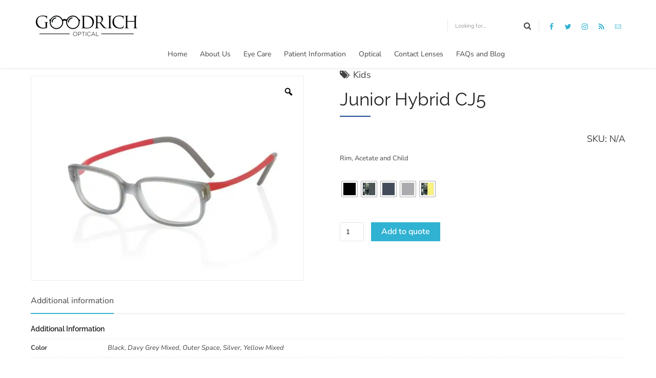

--- FILE ---
content_type: text/html; charset=UTF-8
request_url: https://goodrichoptical.com/product/junior-hybrid-cj5/
body_size: 26678
content:
<!DOCTYPE html>
<html lang="en" data-bt-theme="Medicare Child 1.0.0">
<head>
<!-- Google Tag Manager -->
<script>(function(w,d,s,l,i){w[l]=w[l]||[];w[l].push({'gtm.start':
new Date().getTime(),event:'gtm.js'});var f=d.getElementsByTagName(s)[0],
j=d.createElement(s),dl=l!='dataLayer'?'&l='+l:'';j.async=true;j.src=
'https://www.googletagmanager.com/gtm.js?id='+i+dl;f.parentNode.insertBefore(j,f);
})(window,document,'script','dataLayer','GTM-MVBMC3T');</script>
<!-- End Google Tag Manager -->
	<meta property="twitter:card" content="summary"><meta property="og:title" content="Junior Hybrid CJ5" /><meta property="og:type" content="article" /><meta property="og:url" content="https://goodrichoptical.com/product/junior-hybrid-cj5/" />		<meta charset="UTF-8">
		<meta name="viewport" content="width=device-width, initial-scale=1, maximum-scale=1, user-scalable=no">
		<meta name="mobile-web-app-capable" content="yes">
		<meta name="apple-mobile-web-app-capable" content="yes"><meta name='robots' content='index, follow, max-image-preview:large, max-snippet:-1, max-video-preview:-1' />

	<!-- This site is optimized with the Yoast SEO plugin v23.5 - https://yoast.com/wordpress/plugins/seo/ -->
	<title>Junior Hybrid CJ5 &#8902; Goodrich Optical</title>
	<link rel="canonical" href="https://goodrichoptical.com/product/junior-hybrid-cj5/" />
	<meta property="og:locale" content="en_US" />
	<meta property="og:type" content="article" />
	<meta property="og:title" content="Junior Hybrid CJ5 &#8902; Goodrich Optical" />
	<meta property="og:description" content="Rim, Acetate and Child" />
	<meta property="og:url" content="https://goodrichoptical.com/product/junior-hybrid-cj5/" />
	<meta property="og:site_name" content="Goodrich Optical" />
	<meta property="article:publisher" content="https://facebook.com/GoodrichOptical" />
	<meta property="article:modified_time" content="2024-11-07T16:15:52+00:00" />
	<meta property="og:image" content="https://epaxucjmc5t.exactdn.com/wp-content/uploads/2022/09/MJH-CJ5_383A-2000x1499-1.jpg?strip=all&lossy=1&ssl=1" />
	<meta property="og:image:width" content="2000" />
	<meta property="og:image:height" content="1499" />
	<meta property="og:image:type" content="image/jpeg" />
	<meta name="twitter:card" content="summary_large_image" />
	<script type="application/ld+json" class="yoast-schema-graph">{"@context":"https://schema.org","@graph":[{"@type":"WebPage","@id":"https://goodrichoptical.com/product/junior-hybrid-cj5/","url":"https://goodrichoptical.com/product/junior-hybrid-cj5/","name":"Junior Hybrid CJ5 &#8902; Goodrich Optical","isPartOf":{"@id":"https://goodrichoptical.com/#website"},"primaryImageOfPage":{"@id":"https://goodrichoptical.com/product/junior-hybrid-cj5/#primaryimage"},"image":{"@id":"https://goodrichoptical.com/product/junior-hybrid-cj5/#primaryimage"},"thumbnailUrl":"https://epaxucjmc5t.exactdn.com/wp-content/uploads/2022/09/MJH-CJ5_383A-2000x1499-1.jpg?strip=all&lossy=1&ssl=1","datePublished":"2022-09-06T09:06:13+00:00","dateModified":"2024-11-07T16:15:52+00:00","breadcrumb":{"@id":"https://goodrichoptical.com/product/junior-hybrid-cj5/#breadcrumb"},"inLanguage":"en","potentialAction":[{"@type":"ReadAction","target":["https://goodrichoptical.com/product/junior-hybrid-cj5/"]}]},{"@type":"ImageObject","inLanguage":"en","@id":"https://goodrichoptical.com/product/junior-hybrid-cj5/#primaryimage","url":"https://epaxucjmc5t.exactdn.com/wp-content/uploads/2022/09/MJH-CJ5_383A-2000x1499-1.jpg?strip=all&lossy=1&ssl=1","contentUrl":"https://epaxucjmc5t.exactdn.com/wp-content/uploads/2022/09/MJH-CJ5_383A-2000x1499-1.jpg?strip=all&lossy=1&ssl=1","width":2000,"height":1499},{"@type":"BreadcrumbList","@id":"https://goodrichoptical.com/product/junior-hybrid-cj5/#breadcrumb","itemListElement":[{"@type":"ListItem","position":1,"name":"Home","item":"https://goodrichoptical.com/"},{"@type":"ListItem","position":2,"name":"Shop","item":"https://goodrichoptical.com/shop/"},{"@type":"ListItem","position":3,"name":"Junior Hybrid CJ5"}]},{"@type":"WebSite","@id":"https://goodrichoptical.com/#website","url":"https://goodrichoptical.com/","name":"Goodrich Optical","description":"Quality Eye Care With A Fashionable Flair","publisher":{"@id":"https://goodrichoptical.com/#organization"},"potentialAction":[{"@type":"SearchAction","target":{"@type":"EntryPoint","urlTemplate":"https://goodrichoptical.com/?s={search_term_string}"},"query-input":{"@type":"PropertyValueSpecification","valueRequired":true,"valueName":"search_term_string"}}],"inLanguage":"en"},{"@type":"Organization","@id":"https://goodrichoptical.com/#organization","name":"Goodrich Optical","url":"https://goodrichoptical.com/","logo":{"@type":"ImageObject","inLanguage":"en","@id":"https://goodrichoptical.com/#/schema/logo/image/","url":"https://epaxucjmc5t.exactdn.com/wp-content/uploads/2020/09/GoodrichOpticalAwing-logo.jpg?strip=all&lossy=1&ssl=1","contentUrl":"https://epaxucjmc5t.exactdn.com/wp-content/uploads/2020/09/GoodrichOpticalAwing-logo.jpg?strip=all&lossy=1&ssl=1","width":1800,"height":832,"caption":"Goodrich Optical"},"image":{"@id":"https://goodrichoptical.com/#/schema/logo/image/"},"sameAs":["https://facebook.com/GoodrichOptical"]}]}</script>
	<!-- / Yoast SEO plugin. -->


<link rel='dns-prefetch' href='//epaxucjmc5t.exactdn.com' />
<link rel='preconnect' href='//epaxucjmc5t.exactdn.com' />
<link rel='preconnect' href='//epaxucjmc5t.exactdn.com' crossorigin />
<link rel="alternate" type="application/rss+xml" title="Goodrich Optical &raquo; Feed" href="https://goodrichoptical.com/feed/" />
<link rel="alternate" type="application/rss+xml" title="Goodrich Optical &raquo; Comments Feed" href="https://goodrichoptical.com/comments/feed/" />
<link rel="alternate" type="application/rss+xml" title="Goodrich Optical &raquo; Junior Hybrid CJ5 Comments Feed" href="https://goodrichoptical.com/product/junior-hybrid-cj5/feed/" />
<script type="text/javascript">
/* <![CDATA[ */
window._wpemojiSettings = {"baseUrl":"https:\/\/s.w.org\/images\/core\/emoji\/14.0.0\/72x72\/","ext":".png","svgUrl":"https:\/\/s.w.org\/images\/core\/emoji\/14.0.0\/svg\/","svgExt":".svg","source":{"concatemoji":"https:\/\/epaxucjmc5t.exactdn.com\/wp-includes\/js\/wp-emoji-release.min.js?ver=b5d7669f9628571295969449b20bfb40"}};
/*! This file is auto-generated */
!function(i,n){var o,s,e;function c(e){try{var t={supportTests:e,timestamp:(new Date).valueOf()};sessionStorage.setItem(o,JSON.stringify(t))}catch(e){}}function p(e,t,n){e.clearRect(0,0,e.canvas.width,e.canvas.height),e.fillText(t,0,0);var t=new Uint32Array(e.getImageData(0,0,e.canvas.width,e.canvas.height).data),r=(e.clearRect(0,0,e.canvas.width,e.canvas.height),e.fillText(n,0,0),new Uint32Array(e.getImageData(0,0,e.canvas.width,e.canvas.height).data));return t.every(function(e,t){return e===r[t]})}function u(e,t,n){switch(t){case"flag":return n(e,"\ud83c\udff3\ufe0f\u200d\u26a7\ufe0f","\ud83c\udff3\ufe0f\u200b\u26a7\ufe0f")?!1:!n(e,"\ud83c\uddfa\ud83c\uddf3","\ud83c\uddfa\u200b\ud83c\uddf3")&&!n(e,"\ud83c\udff4\udb40\udc67\udb40\udc62\udb40\udc65\udb40\udc6e\udb40\udc67\udb40\udc7f","\ud83c\udff4\u200b\udb40\udc67\u200b\udb40\udc62\u200b\udb40\udc65\u200b\udb40\udc6e\u200b\udb40\udc67\u200b\udb40\udc7f");case"emoji":return!n(e,"\ud83e\udef1\ud83c\udffb\u200d\ud83e\udef2\ud83c\udfff","\ud83e\udef1\ud83c\udffb\u200b\ud83e\udef2\ud83c\udfff")}return!1}function f(e,t,n){var r="undefined"!=typeof WorkerGlobalScope&&self instanceof WorkerGlobalScope?new OffscreenCanvas(300,150):i.createElement("canvas"),a=r.getContext("2d",{willReadFrequently:!0}),o=(a.textBaseline="top",a.font="600 32px Arial",{});return e.forEach(function(e){o[e]=t(a,e,n)}),o}function t(e){var t=i.createElement("script");t.src=e,t.defer=!0,i.head.appendChild(t)}"undefined"!=typeof Promise&&(o="wpEmojiSettingsSupports",s=["flag","emoji"],n.supports={everything:!0,everythingExceptFlag:!0},e=new Promise(function(e){i.addEventListener("DOMContentLoaded",e,{once:!0})}),new Promise(function(t){var n=function(){try{var e=JSON.parse(sessionStorage.getItem(o));if("object"==typeof e&&"number"==typeof e.timestamp&&(new Date).valueOf()<e.timestamp+604800&&"object"==typeof e.supportTests)return e.supportTests}catch(e){}return null}();if(!n){if("undefined"!=typeof Worker&&"undefined"!=typeof OffscreenCanvas&&"undefined"!=typeof URL&&URL.createObjectURL&&"undefined"!=typeof Blob)try{var e="postMessage("+f.toString()+"("+[JSON.stringify(s),u.toString(),p.toString()].join(",")+"));",r=new Blob([e],{type:"text/javascript"}),a=new Worker(URL.createObjectURL(r),{name:"wpTestEmojiSupports"});return void(a.onmessage=function(e){c(n=e.data),a.terminate(),t(n)})}catch(e){}c(n=f(s,u,p))}t(n)}).then(function(e){for(var t in e)n.supports[t]=e[t],n.supports.everything=n.supports.everything&&n.supports[t],"flag"!==t&&(n.supports.everythingExceptFlag=n.supports.everythingExceptFlag&&n.supports[t]);n.supports.everythingExceptFlag=n.supports.everythingExceptFlag&&!n.supports.flag,n.DOMReady=!1,n.readyCallback=function(){n.DOMReady=!0}}).then(function(){return e}).then(function(){var e;n.supports.everything||(n.readyCallback(),(e=n.source||{}).concatemoji?t(e.concatemoji):e.wpemoji&&e.twemoji&&(t(e.twemoji),t(e.wpemoji)))}))}((window,document),window._wpemojiSettings);
/* ]]> */
</script>
<style id='wp-emoji-styles-inline-css' type='text/css'>

	img.wp-smiley, img.emoji {
		display: inline !important;
		border: none !important;
		box-shadow: none !important;
		height: 1em !important;
		width: 1em !important;
		margin: 0 0.07em !important;
		vertical-align: -0.1em !important;
		background: none !important;
		padding: 0 !important;
	}
</style>
<link rel='stylesheet' id='wp-block-library-css' href='https://epaxucjmc5t.exactdn.com/wp-includes/css/dist/block-library/style.min.css?ver=b5d7669f9628571295969449b20bfb40' type='text/css' media='all' />
<style id='classic-theme-styles-inline-css' type='text/css'>
/*! This file is auto-generated */
.wp-block-button__link{color:#fff;background-color:#32373c;border-radius:9999px;box-shadow:none;text-decoration:none;padding:calc(.667em + 2px) calc(1.333em + 2px);font-size:1.125em}.wp-block-file__button{background:#32373c;color:#fff;text-decoration:none}
</style>
<style id='global-styles-inline-css' type='text/css'>
body{--wp--preset--color--black: #000000;--wp--preset--color--cyan-bluish-gray: #abb8c3;--wp--preset--color--white: #ffffff;--wp--preset--color--pale-pink: #f78da7;--wp--preset--color--vivid-red: #cf2e2e;--wp--preset--color--luminous-vivid-orange: #ff6900;--wp--preset--color--luminous-vivid-amber: #fcb900;--wp--preset--color--light-green-cyan: #7bdcb5;--wp--preset--color--vivid-green-cyan: #00d084;--wp--preset--color--pale-cyan-blue: #8ed1fc;--wp--preset--color--vivid-cyan-blue: #0693e3;--wp--preset--color--vivid-purple: #9b51e0;--wp--preset--gradient--vivid-cyan-blue-to-vivid-purple: linear-gradient(135deg,rgba(6,147,227,1) 0%,rgb(155,81,224) 100%);--wp--preset--gradient--light-green-cyan-to-vivid-green-cyan: linear-gradient(135deg,rgb(122,220,180) 0%,rgb(0,208,130) 100%);--wp--preset--gradient--luminous-vivid-amber-to-luminous-vivid-orange: linear-gradient(135deg,rgba(252,185,0,1) 0%,rgba(255,105,0,1) 100%);--wp--preset--gradient--luminous-vivid-orange-to-vivid-red: linear-gradient(135deg,rgba(255,105,0,1) 0%,rgb(207,46,46) 100%);--wp--preset--gradient--very-light-gray-to-cyan-bluish-gray: linear-gradient(135deg,rgb(238,238,238) 0%,rgb(169,184,195) 100%);--wp--preset--gradient--cool-to-warm-spectrum: linear-gradient(135deg,rgb(74,234,220) 0%,rgb(151,120,209) 20%,rgb(207,42,186) 40%,rgb(238,44,130) 60%,rgb(251,105,98) 80%,rgb(254,248,76) 100%);--wp--preset--gradient--blush-light-purple: linear-gradient(135deg,rgb(255,206,236) 0%,rgb(152,150,240) 100%);--wp--preset--gradient--blush-bordeaux: linear-gradient(135deg,rgb(254,205,165) 0%,rgb(254,45,45) 50%,rgb(107,0,62) 100%);--wp--preset--gradient--luminous-dusk: linear-gradient(135deg,rgb(255,203,112) 0%,rgb(199,81,192) 50%,rgb(65,88,208) 100%);--wp--preset--gradient--pale-ocean: linear-gradient(135deg,rgb(255,245,203) 0%,rgb(182,227,212) 50%,rgb(51,167,181) 100%);--wp--preset--gradient--electric-grass: linear-gradient(135deg,rgb(202,248,128) 0%,rgb(113,206,126) 100%);--wp--preset--gradient--midnight: linear-gradient(135deg,rgb(2,3,129) 0%,rgb(40,116,252) 100%);--wp--preset--font-size--small: 13px;--wp--preset--font-size--medium: 20px;--wp--preset--font-size--large: 36px;--wp--preset--font-size--x-large: 42px;--wp--preset--font-family--inter: "Inter", sans-serif;--wp--preset--font-family--cardo: Cardo;--wp--preset--spacing--20: 0.44rem;--wp--preset--spacing--30: 0.67rem;--wp--preset--spacing--40: 1rem;--wp--preset--spacing--50: 1.5rem;--wp--preset--spacing--60: 2.25rem;--wp--preset--spacing--70: 3.38rem;--wp--preset--spacing--80: 5.06rem;--wp--preset--shadow--natural: 6px 6px 9px rgba(0, 0, 0, 0.2);--wp--preset--shadow--deep: 12px 12px 50px rgba(0, 0, 0, 0.4);--wp--preset--shadow--sharp: 6px 6px 0px rgba(0, 0, 0, 0.2);--wp--preset--shadow--outlined: 6px 6px 0px -3px rgba(255, 255, 255, 1), 6px 6px rgba(0, 0, 0, 1);--wp--preset--shadow--crisp: 6px 6px 0px rgba(0, 0, 0, 1);}:where(.is-layout-flex){gap: 0.5em;}:where(.is-layout-grid){gap: 0.5em;}body .is-layout-flow > .alignleft{float: left;margin-inline-start: 0;margin-inline-end: 2em;}body .is-layout-flow > .alignright{float: right;margin-inline-start: 2em;margin-inline-end: 0;}body .is-layout-flow > .aligncenter{margin-left: auto !important;margin-right: auto !important;}body .is-layout-constrained > .alignleft{float: left;margin-inline-start: 0;margin-inline-end: 2em;}body .is-layout-constrained > .alignright{float: right;margin-inline-start: 2em;margin-inline-end: 0;}body .is-layout-constrained > .aligncenter{margin-left: auto !important;margin-right: auto !important;}body .is-layout-constrained > :where(:not(.alignleft):not(.alignright):not(.alignfull)){max-width: var(--wp--style--global--content-size);margin-left: auto !important;margin-right: auto !important;}body .is-layout-constrained > .alignwide{max-width: var(--wp--style--global--wide-size);}body .is-layout-flex{display: flex;}body .is-layout-flex{flex-wrap: wrap;align-items: center;}body .is-layout-flex > *{margin: 0;}body .is-layout-grid{display: grid;}body .is-layout-grid > *{margin: 0;}:where(.wp-block-columns.is-layout-flex){gap: 2em;}:where(.wp-block-columns.is-layout-grid){gap: 2em;}:where(.wp-block-post-template.is-layout-flex){gap: 1.25em;}:where(.wp-block-post-template.is-layout-grid){gap: 1.25em;}.has-black-color{color: var(--wp--preset--color--black) !important;}.has-cyan-bluish-gray-color{color: var(--wp--preset--color--cyan-bluish-gray) !important;}.has-white-color{color: var(--wp--preset--color--white) !important;}.has-pale-pink-color{color: var(--wp--preset--color--pale-pink) !important;}.has-vivid-red-color{color: var(--wp--preset--color--vivid-red) !important;}.has-luminous-vivid-orange-color{color: var(--wp--preset--color--luminous-vivid-orange) !important;}.has-luminous-vivid-amber-color{color: var(--wp--preset--color--luminous-vivid-amber) !important;}.has-light-green-cyan-color{color: var(--wp--preset--color--light-green-cyan) !important;}.has-vivid-green-cyan-color{color: var(--wp--preset--color--vivid-green-cyan) !important;}.has-pale-cyan-blue-color{color: var(--wp--preset--color--pale-cyan-blue) !important;}.has-vivid-cyan-blue-color{color: var(--wp--preset--color--vivid-cyan-blue) !important;}.has-vivid-purple-color{color: var(--wp--preset--color--vivid-purple) !important;}.has-black-background-color{background-color: var(--wp--preset--color--black) !important;}.has-cyan-bluish-gray-background-color{background-color: var(--wp--preset--color--cyan-bluish-gray) !important;}.has-white-background-color{background-color: var(--wp--preset--color--white) !important;}.has-pale-pink-background-color{background-color: var(--wp--preset--color--pale-pink) !important;}.has-vivid-red-background-color{background-color: var(--wp--preset--color--vivid-red) !important;}.has-luminous-vivid-orange-background-color{background-color: var(--wp--preset--color--luminous-vivid-orange) !important;}.has-luminous-vivid-amber-background-color{background-color: var(--wp--preset--color--luminous-vivid-amber) !important;}.has-light-green-cyan-background-color{background-color: var(--wp--preset--color--light-green-cyan) !important;}.has-vivid-green-cyan-background-color{background-color: var(--wp--preset--color--vivid-green-cyan) !important;}.has-pale-cyan-blue-background-color{background-color: var(--wp--preset--color--pale-cyan-blue) !important;}.has-vivid-cyan-blue-background-color{background-color: var(--wp--preset--color--vivid-cyan-blue) !important;}.has-vivid-purple-background-color{background-color: var(--wp--preset--color--vivid-purple) !important;}.has-black-border-color{border-color: var(--wp--preset--color--black) !important;}.has-cyan-bluish-gray-border-color{border-color: var(--wp--preset--color--cyan-bluish-gray) !important;}.has-white-border-color{border-color: var(--wp--preset--color--white) !important;}.has-pale-pink-border-color{border-color: var(--wp--preset--color--pale-pink) !important;}.has-vivid-red-border-color{border-color: var(--wp--preset--color--vivid-red) !important;}.has-luminous-vivid-orange-border-color{border-color: var(--wp--preset--color--luminous-vivid-orange) !important;}.has-luminous-vivid-amber-border-color{border-color: var(--wp--preset--color--luminous-vivid-amber) !important;}.has-light-green-cyan-border-color{border-color: var(--wp--preset--color--light-green-cyan) !important;}.has-vivid-green-cyan-border-color{border-color: var(--wp--preset--color--vivid-green-cyan) !important;}.has-pale-cyan-blue-border-color{border-color: var(--wp--preset--color--pale-cyan-blue) !important;}.has-vivid-cyan-blue-border-color{border-color: var(--wp--preset--color--vivid-cyan-blue) !important;}.has-vivid-purple-border-color{border-color: var(--wp--preset--color--vivid-purple) !important;}.has-vivid-cyan-blue-to-vivid-purple-gradient-background{background: var(--wp--preset--gradient--vivid-cyan-blue-to-vivid-purple) !important;}.has-light-green-cyan-to-vivid-green-cyan-gradient-background{background: var(--wp--preset--gradient--light-green-cyan-to-vivid-green-cyan) !important;}.has-luminous-vivid-amber-to-luminous-vivid-orange-gradient-background{background: var(--wp--preset--gradient--luminous-vivid-amber-to-luminous-vivid-orange) !important;}.has-luminous-vivid-orange-to-vivid-red-gradient-background{background: var(--wp--preset--gradient--luminous-vivid-orange-to-vivid-red) !important;}.has-very-light-gray-to-cyan-bluish-gray-gradient-background{background: var(--wp--preset--gradient--very-light-gray-to-cyan-bluish-gray) !important;}.has-cool-to-warm-spectrum-gradient-background{background: var(--wp--preset--gradient--cool-to-warm-spectrum) !important;}.has-blush-light-purple-gradient-background{background: var(--wp--preset--gradient--blush-light-purple) !important;}.has-blush-bordeaux-gradient-background{background: var(--wp--preset--gradient--blush-bordeaux) !important;}.has-luminous-dusk-gradient-background{background: var(--wp--preset--gradient--luminous-dusk) !important;}.has-pale-ocean-gradient-background{background: var(--wp--preset--gradient--pale-ocean) !important;}.has-electric-grass-gradient-background{background: var(--wp--preset--gradient--electric-grass) !important;}.has-midnight-gradient-background{background: var(--wp--preset--gradient--midnight) !important;}.has-small-font-size{font-size: var(--wp--preset--font-size--small) !important;}.has-medium-font-size{font-size: var(--wp--preset--font-size--medium) !important;}.has-large-font-size{font-size: var(--wp--preset--font-size--large) !important;}.has-x-large-font-size{font-size: var(--wp--preset--font-size--x-large) !important;}
.wp-block-navigation a:where(:not(.wp-element-button)){color: inherit;}
:where(.wp-block-post-template.is-layout-flex){gap: 1.25em;}:where(.wp-block-post-template.is-layout-grid){gap: 1.25em;}
:where(.wp-block-columns.is-layout-flex){gap: 2em;}:where(.wp-block-columns.is-layout-grid){gap: 2em;}
.wp-block-pullquote{font-size: 1.5em;line-height: 1.6;}
</style>
<link rel='stylesheet' id='contact-form-7-css' href='https://epaxucjmc5t.exactdn.com/wp-content/plugins/contact-form-7/includes/css/styles.css?ver=5.9.8' type='text/css' media='all' />
<link rel='stylesheet' id='photoswipe-css' href='https://epaxucjmc5t.exactdn.com/wp-content/plugins/woocommerce/assets/css/photoswipe/photoswipe.min.css?ver=9.1.2' type='text/css' media='all' />
<link rel='stylesheet' id='photoswipe-default-skin-css' href='https://epaxucjmc5t.exactdn.com/wp-content/plugins/woocommerce/assets/css/photoswipe/default-skin/default-skin.min.css?ver=9.1.2' type='text/css' media='all' />
<style id='woocommerce-inline-inline-css' type='text/css'>
.woocommerce form .form-row .required { visibility: visible; }
</style>
<link rel='stylesheet' id='swiper-css' href='https://epaxucjmc5t.exactdn.com/wp-content/plugins/woo-product-variation-gallery/assets/css/swiper-bundle.min.css?ver=8.4.5' type='text/css' media='all' />
<link rel='stylesheet' id='dashicons-css' href='https://epaxucjmc5t.exactdn.com/wp-includes/css/dashicons.min.css?ver=b5d7669f9628571295969449b20bfb40' type='text/css' media='all' />
<style id='dashicons-inline-css' type='text/css'>
[data-font="Dashicons"]:before {font-family: 'Dashicons' !important;content: attr(data-icon) !important;speak: none !important;font-weight: normal !important;font-variant: normal !important;text-transform: none !important;line-height: 1 !important;font-style: normal !important;-webkit-font-smoothing: antialiased !important;-moz-osx-font-smoothing: grayscale !important;}
</style>
<link rel='stylesheet' id='rtwpvg-css' href='https://epaxucjmc5t.exactdn.com/wp-content/plugins/woo-product-variation-gallery/assets/css/rtwpvg.min.css?ver=1769121410' type='text/css' media='all' />
<style id='rtwpvg-inline-css' type='text/css'>
		
			:root {
				--rtwpvg-thumbnail-gap: 0px;
				--rtwpvg-gallery-margin-bottom: 30px;
			}
							.rtwpvg-images .rtwpvg-wrapper.loading-rtwpvg::after {
					background: url('https://epaxucjmc5t.exactdn.com/wp-content/plugins/woo-product-variation-gallery/assets/images/ajax-loader.gif') no-repeat center center;;
				}
						/* Large Screen / Default Width */
			.rtwpvg-images {
				max-width: 46%;
				width: 100%;
				float: none;
			}

			/* MD, Desktops */
			
			/* SM Devices, Tablets */
						@media only screen and (max-width: 768px) {
				.rtwpvg-images {
					max-width: 100% !important;
				}
			}

			
			/* XSM Devices, Phones */
						@media only screen and (max-width: 480px) {
				.rtwpvg-images {
					max-width: 100% !important;
				}
			}
			
					
		
</style>
<link rel='stylesheet' id='woo-variation-swatches-css' href='https://epaxucjmc5t.exactdn.com/wp-content/plugins/woo-variation-swatches/assets/css/frontend.min.css?ver=1762879672' type='text/css' media='all' />
<style id='woo-variation-swatches-inline-css' type='text/css'>
:root {
--wvs-tick:url("data:image/svg+xml;utf8,%3Csvg filter='drop-shadow(0px 0px 2px rgb(0 0 0 / .8))' xmlns='http://www.w3.org/2000/svg'  viewBox='0 0 30 30'%3E%3Cpath fill='none' stroke='%23ffffff' stroke-linecap='round' stroke-linejoin='round' stroke-width='4' d='M4 16L11 23 27 7'/%3E%3C/svg%3E");

--wvs-cross:url("data:image/svg+xml;utf8,%3Csvg filter='drop-shadow(0px 0px 5px rgb(255 255 255 / .6))' xmlns='http://www.w3.org/2000/svg' width='72px' height='72px' viewBox='0 0 24 24'%3E%3Cpath fill='none' stroke='%23ff0000' stroke-linecap='round' stroke-width='0.6' d='M5 5L19 19M19 5L5 19'/%3E%3C/svg%3E");
--wvs-single-product-item-width:30px;
--wvs-single-product-item-height:30px;
--wvs-single-product-item-font-size:16px}
</style>
<link rel='stylesheet' id='yith_ywraq_frontend-css' href='https://epaxucjmc5t.exactdn.com/wp-content/plugins/yith-woocommerce-request-a-quote/assets/css/frontend.css?ver=2.36.0' type='text/css' media='all' />
<style id='yith_ywraq_frontend-inline-css' type='text/css'>
.woocommerce .add-request-quote-button.button, .woocommerce .add-request-quote-button-addons.button, .yith-wceop-ywraq-button-wrapper .add-request-quote-button.button, .yith-wceop-ywraq-button-wrapper .add-request-quote-button-addons.button{
    background-color: rgb(48,178,210)!important;
    color: #ffffff!important;
}
.woocommerce .add-request-quote-button.button:hover,  .woocommerce .add-request-quote-button-addons.button:hover,.yith-wceop-ywraq-button-wrapper .add-request-quote-button.button:hover,  .yith-wceop-ywraq-button-wrapper .add-request-quote-button-addons.button:hover{
    background-color: rgb(30,144,173)!important;
    color: #ffffff!important;
}

.woocommerce.single-product button.single_add_to_cart_button.button {margin-right: 5px;}
	.woocommerce.single-product .product .yith-ywraq-add-to-quote {display: inline-block; vertical-align: middle;margin-top: 5px;}
	
.single_variation_wrap .variations_button button{
	                 display:none!important;
	                }
</style>
<link rel='stylesheet' id='boldthemes_style_css-css' href='https://epaxucjmc5t.exactdn.com/wp-content/themes/medicare/style.css?m=1751721692' type='text/css' media='all' />
<link rel='stylesheet' id='child-style-css' href='https://epaxucjmc5t.exactdn.com/wp-content/themes/medicare-child/style.css?ver=1.0.0' type='text/css' media='all' />
<link rel='stylesheet' id='medicare-style-css' href='https://epaxucjmc5t.exactdn.com/wp-content/themes/medicare/style.css?m=1751721692' type='text/css' media='screen' />
<style id='medicare-style-inline-css' type='text/css'>
a:hover{ color: #30b2d2;} select, input{font-family: Nunito Sans;} body{font-family: "Nunito Sans";} h1, h2, h3, h4, h5, h6{ font-family: "Raleway";} a:hover{color: #30b2d2;} .btLoader{ border-right: 2px solid #30b2d2;} .btBreadCrumbs{ font-family: "Nunito Sans";} .btPageHeadline header .dash .headline:after{ background: #30b2d2;} .btAccentColorBackground{background-color: #30b2d2 !important;} .btAleternateColorBackground{background-color: #1c4c93 !important;} .topTools .btIconWidgetIcon:hover .btIco .btIcoHolder em, .btIconWidget .btIconWidgetIcon:hover .btIco .btIcoHolder em{color: #30b2d2 !important;} .menuPort{font-family: "Nunito Sans";} .menuPort nav ul li a:hover{color: #30b2d2 !important;} .menuPort nav > ul > li.menu-item-has-children > a:before{ border-bottom: 6px solid #30b2d2;} .btMenuHorizontal .menuPort nav > ul > li.current-menu-ancestor > a, .btMenuHorizontal .menuPort nav > ul > li.current-menu-item > a{-webkit-box-shadow: 0 -3px 0 0 #30b2d2 inset; box-shadow: 0 -3px 0 0 #30b2d2 inset;} .btMenuHorizontal .menuPort nav > ul > li > ul li.current-menu-ancestor > a, .btMenuHorizontal .menuPort nav > ul > li > ul li.current-menu-item > a{color: #30b2d2 !important;} .btMenuVertical nav li.current-menu-ancestor > a, .btMenuVertical nav li.current-menu-item > a{color: #30b2d2 !important;} .subToggler:before{ color: #30b2d2;} body.btMenuHorizontal .menuPort ul ul li:first-child > a{border-top: 3px solid #30b2d2;} body.btMenuHorizontal .menuPort > nav > ul > li.btMenuWideDropdown > ul > li > a, body.btMenuHorizontal .menuPort > nav > ul > li.btMenuWideDropdown > ul > li:first-child > a{border-top: 3px solid #30b2d2;} .btVerticalMenuTrigger:hover .btIco:before, .btVerticalMenuTrigger:hover .btIco:after{border-top-color: #30b2d2;} .btVerticalMenuTrigger:hover .btIco .btIcoHolder:after{border-top-color: #30b2d2;} @media (min-width: 1200px){.btMenuVerticalOn .btVerticalMenuTrigger .btIco a:before{color: #30b2d2 !important;} }.topBar .widget_search button:hover:before, .topBarInMenu .widget_search button:hover:before{color: #30b2d2;} .btDarkSkin .topBar .widget_search button:hover:before, .btDarkSkin .topBarInMenu .widget_search button:hover:before, .btLightSkin .btDarkSkin .topBar .widget_search button:hover:before, .btLightSkin .btDarkSkin .topBarInMenu .widget_search button:hover:before{color: #30b2d2;} .btLightSkin button:hover:before, .btDarkSkin .btLightSkin button:hover:before{color: #30b2d2;} .topBarInLogoAreaCell{border: 0 solid #30b2d2;} .topBarInLogoAreaCell .btSpecialHeaderIcon .btIconWidgetIcon .btIco .btIcoHolder:before, .topBarInLogoAreaCell .btSpecialHeaderIcon .btIconWidgetIcon .btIco .btIcoHolder:after{color: #1c4c93;} .topTools.btTopToolsLeft .btIco .btIcoHolder{background-color: #30b2d2;} .topTools.btTopToolsLeft .btIco .btIcoHolder:hover{background-color: #1c4c93;} .topTools.btTopToolsLeft .btSpecialHeaderIcon .btIco .btIcoHolder{background-color: #1c4c93;} .topTools.btTopToolsLeft .btSpecialHeaderIcon .btIco .btIcoHolder:hover{background-color: #30b2d2;} .infoToggler:before{background-color: #30b2d2; border: 1px solid #30b2d2;} .infoToggler:after{ color: #30b2d2; border: 1px solid #30b2d2;} .infoToggler.on:after{ background-color: #30b2d2;} .infoToggler.on:before{ color: #30b2d2;} .btSiteFooter .menu li.btPageTop a:after, .btSiteFooter .menu li.btPageTop a:before{ color: #1c4c93;} .btSiteFooter .menu a:hover{color: #30b2d2;} .btCustomMenu ul li a:hover{color: #30b2d2;} .btCustomMenu ul li.btPageTop a:after{ color: #1c4c93;} .btInlineFooterMenu.btCustomMenu ul > li > a{ color: #30b2d2;} .btFooterWrap.btDarkSkin .btBox h4 .headline a:hover, .btFooterWrap.btLightSkin .btBox h4 .headline a:hover{color: #30b2d2;} #boldSiteFooterWidgetsRow .btSpecialHeaderIcon .btIconWidgetIcon .btIco .btIcoHolder:before, #boldSiteFooterWidgetsRow .btSpecialHeaderIcon .btIconWidgetIcon .btIco .btIcoHolder:after{color: #1c4c93;} .sticky .headline{color: #30b2d2;} .headline a{color: #30b2d2;} .single-portfolio h1, .single-post h1, .single-portfolio h2, .single-post h2{ color: #30b2d2;} .portfolioItem dt, .btPortfolioSingleItemColumns dt{color: #30b2d2;} .btArticleListItem.btBlogColumnView .btArticleListBodyAuthor a, .btPostSingleItemColumns .btArticleListBodyAuthor a{color: #30b2d2 !important;} .commentTxt p.edit-link a:hover, .commentTxt p.reply a:hover{color: #30b2d2;} .btBox > h4{ font-family: "Nunito Sans";} .btBox > h4:after{ background-color: #30b2d2;} .btBox ul li a:hover{color: #30b2d2;} .btBox.widget_calendar table caption{background: #30b2d2; font-family: "Raleway";} .btBox.widget_archive ul li a:hover, .btBox.widget_categories ul li a:hover, .btCustomMenu ul li a:hover{border-bottom: 1px solid #30b2d2;} .btDarkSkin .btBox.widget_archive ul li a:hover, .btLightSkin .btDarkSkin .btBox.widget_archive ul li a:hover, .btDarkSkin .btBox.widget_categories ul li a:hover, .btLightSkin .btDarkSkin .btBox.widget_categories ul li a:hover{border-bottom: 1px solid #30b2d2;} .btBox.widget_rss li a.rsswidget{font-family: "Raleway";} .btBox.widget_rss li cite:before{ color: #30b2d2;} .btBox .btSearch button, .btBox .btSearch input[type=submit], form.woocommerce-product-search button, form.woocommerce-product-search input[type=submit]{ background: #30b2d2;} .btBox .btSearch button:hover, form.woocommerce-product-search button:hover{background: #207e95;} form.wpcf7-form input[type="text"], form.wpcf7-form input[type="password"], form.wpcf7-form input[type="email"], form.wpcf7-form input[type="date"], form.wpcf7-form textarea, form.wpcf7-form .fancy-select .trigger{ font-family: "Nunito Sans";} form.wpcf7-form input[type="text"]:focus, form.wpcf7-form input[type="password"]:focus, form.wpcf7-form input[type="email"]:focus, form.wpcf7-form input[type="date"]:focus, form.wpcf7-form textarea:focus, form.wpcf7-form .fancy-select .trigger.open{-webkit-box-shadow: 0 0 0 2px #30b2d2 inset; box-shadow: 0 0 0 2px #30b2d2 inset;} form.wpcf7-form p span.required:after, form.wpcf7-form p span.bt_bb_required:after{ color: #30b2d2 !important;} form.wpcf7-form .wpcf7-submit{ background-color: #30b2d2;} form.wpcf7-form .wpcf7-submit:hover{background: #102b53;} .fancy-select ul.options > li:hover{color: #30b2d2;} .btBox .tagcloud a, .btTags ul a{ background: #30b2d2;} .btBox .tagcloud a:hover, .btTags ul a:hover{background: #207e95;} .recentTweets small:before{ color: #30b2d2;} .btContentHolder blockquote{ font-family: "Nunito Sans";} .btContentHolder table tr th, .btContentHolder table thead tr th{background: #30b2d2;} .post-password-form input[type="submit"]{ background: #30b2d2; font-family: "Raleway";} .btPagination .paging a:hover:after{background: #30b2d2;} .articleSideGutter a{color: #30b2d2;} .comment-respond .btnOutline button[type="submit"]{font-family: "Raleway";} a#cancel-comment-reply-link{ font-family: "Nunito Sans";} a#cancel-comment-reply-link:hover{color: #30b2d2;} span.btHighlight{ background-color: #30b2d2;} a.btContinueReading{background: #30b2d2;} a.btContinueReading:hover{background: #207e95;} .btArticle .btArticleBody p a, .btArticle .btArticleBody ul a, .btArticle .btArticleBody ol a, .btArticle .btArticleBody table td a, .btArticle .btArticleBody dl a, .btArticle .btArticleBody address a, .btArticle .btArticleBody pre a, .btArticle .portfolioBody p a, .btArticle .portfolioBody ul a, .btArticle .portfolioBody ol a, .btArticle .portfolioBody table td a, .btArticle .portfolioBody dl a, .btArticle .portfolioBody address a, .btArticle .portfolioBody pre a{color: #30b2d2;} .btIco .btIcoHolder:before, .btIco .btIcoHolder:after{color: #30b2d2;} .btDarkSkin .btTopToolsRight .btIconWidget:hover .btIco .btIcoHolder:before, .btDarkSkin .btTopToolsRight .btIconWidget:hover .btIco .btIcoHolder:after, .btLightSkin .btDarkSkin .btTopToolsRight .btIconWidget:hover .btIco .btIcoHolder:before, .btLightSkin .btDarkSkin .btTopToolsRight .btIconWidget:hover .btIco .btIcoHolder:after{color: #30b2d2;} .btLightSkin .btTopToolsRight .btIconWidget:hover .btIco .btIcoHolder:before, .btLightSkin .btTopToolsRight .btIconWidget:hover .btIco .btIcoHolder:after, .btDarkSkin .btLightSkin .btTopToolsRight .btIconWidget:hover .btIco .btIcoHolder:before, .btDarkSkin .btLightSkin .btTopToolsRight .btIconWidget:hover .btIco .btIcoHolder:after{color: #30b2d2;} .btIco.btIcoWhiteType .btIcoHolder em{ color: #30b2d2;} .btIco.btIcoFilledType.btIcoAccentColor.btIcoBigSize:hover .btIcoHolder em:before, .btIco.btIcoOutlineType.btIcoAccentColor.btIcoBigSize .btIcoHolder em:before, .btIco.btIcoFilledType.btIcoAccentColor.btIcoLargeSize:hover .btIcoHolder em:before, .btIco.btIcoOutlineType.btIcoAccentColor.btIcoLargeSize .btIcoHolder em:before{-webkit-box-shadow: 0 0 0 2px #30b2d2 inset; box-shadow: 0 0 0 2px #30b2d2 inset;} .btIco.btIcoFilledType.btIcoAccentColor .btIcoHolder em:before, .btIco.btIcoOutlineType.btIcoAccentColor:hover .btIcoHolder em:before{-webkit-box-shadow: 0 0 0 1em #30b2d2 inset; box-shadow: 0 0 0 1em #30b2d2 inset;} .btIco.btIcoFilledType.btIcoAccentColor:hover .btIcoHolder em:before, .btIco.btIcoOutlineType.btIcoAccentColor .btIcoHolder em:before{-webkit-box-shadow: 0 0 0 1px #30b2d2 inset; box-shadow: 0 0 0 1px #30b2d2 inset;} .btIco.btIcoFilledType.btIcoAccentColor:hover .btIcoHolder:before, .btIco.btIcoFilledType.btIcoAccentColor:hover .btIcoHolder:after, .btIco.btIcoOutlineType.btIcoAccentColor .btIcoHolder:before, .btIco.btIcoOutlineType.btIcoAccentColor .btIcoHolder:after{color: #30b2d2;} .btIco.btIcoFilledType.btIcoAlterColor.btIcoBigSize:hover .btIcoHolder em:before, .btIco.btIcoOutlineType.btIcoAlterColor.btIcoBigSize .btIcoHolder em:before, .btIco.btIcoFilledType.btIcoAlterColor.btIcoLargeSize:hover .btIcoHolder em:before, .btIco.btIcoOutlineType.btIcoAlterColor.btIcoLargeSize .btIcoHolder em:before{-webkit-box-shadow: 0 0 0 2px #1c4c93 inset; box-shadow: 0 0 0 2px #1c4c93 inset;} .btIco.btIcoFilledType.btIcoAlterColor .btIcoHolder em:before, .btIco.btIcoOutlineType.btIcoAlterColor:hover .btIcoHolder em:before{-webkit-box-shadow: 0 0 0 1em #1c4c93 inset; box-shadow: 0 0 0 1em #1c4c93 inset;} .btIco.btIcoFilledType.btIcoAlterColor:hover .btIcoHolder em:before, .btIco.btIcoOutlineType.btIcoAlterColor .btIcoHolder em:before{-webkit-box-shadow: 0 0 0 1px #1c4c93 inset; box-shadow: 0 0 0 1px #1c4c93 inset;} .btIco.btIcoFilledType.btIcoAlterColor:hover .btIcoHolder:before, .btIco.btIcoFilledType.btIcoAlterColor:hover .btIcoHolder:after, .btIco.btIcoOutlineType.btIcoAlterColor .btIcoHolder:before, .btIco.btIcoOutlineType.btIcoAlterColor .btIcoHolder:after{color: #1c4c93;} .btLightSkin .btIco.btIcoDefaultType.btIcoAccentColor .btIcoHolder:before, .btLightSkin .btIco.btIcoDefaultType.btIcoAccentColor .btIcoHolder:after, .btLightSkin .btIco.btIcoDefaultType.btIcoDefaultColor:hover .btIcoHolder:before, .btLightSkin .btIco.btIcoDefaultType.btIcoDefaultColor:hover .btIcoHolder:after, .btDarkSkin .btLightSkin .btIco.btIcoDefaultType.btIcoAccentColor .btIcoHolder:before, .btDarkSkin .btLightSkin .btIco.btIcoDefaultType.btIcoAccentColor .btIcoHolder:after, .btDarkSkin .btLightSkin .btIco.btIcoDefaultType.btIcoDefaultColor:hover .btIcoHolder:before, .btDarkSkin .btLightSkin .btIco.btIcoDefaultType.btIcoDefaultColor:hover .btIcoHolder:after, .btDarkSkin .btIco.btIcoDefaultType.btIcoAccentColor .btIcoHolder:before, .btDarkSkin .btIco.btIcoDefaultType.btIcoAccentColor .btIcoHolder:after, .btDarkSkin .btIco.btIcoDefaultType.btIcoDefaultColor:hover .btIcoHolder:before, .btDarkSkin .btIco.btIcoDefaultType.btIcoDefaultColor:hover .btIcoHolder:after, .btLightSkin .btDarkSkin .btIco.btIcoDefaultType.btIcoAccentColor .btIcoHolder:before, .btLightSkin .btDarkSkin .btIco.btIcoDefaultType.btIcoAccentColor .btIcoHolder:after, .btLightSkin .btDarkSkin .btIco.btIcoDefaultType.btIcoDefaultColor:hover .btIcoHolder:before, .btLightSkin .btDarkSkin .btIco.btIcoDefaultType.btIcoDefaultColor:hover .btIcoHolder:after{color: #30b2d2;} .btLightSkin .btIco.btIcoDefaultType.btIcoAlterColor .btIcoHolder:before, .btLightSkin .btIco.btIcoDefaultType.btIcoAlterColor .btIcoHolder:after, .btLightSkin .btIco.btIcoDefaultType.btIcoDefaultColor:hover .btIcoHolder:before, .btLightSkin .btIco.btIcoDefaultType.btIcoDefaultColor:hover .btIcoHolder:after, .btDarkSkin .btLightSkin .btIco.btIcoDefaultType.btIcoAlterColor .btIcoHolder:before, .btDarkSkin .btLightSkin .btIco.btIcoDefaultType.btIcoAlterColor .btIcoHolder:after, .btDarkSkin .btLightSkin .btIco.btIcoDefaultType.btIcoDefaultColor:hover .btIcoHolder:before, .btDarkSkin .btLightSkin .btIco.btIcoDefaultType.btIcoDefaultColor:hover .btIcoHolder:after, .btDarkSkin .btIco.btIcoDefaultType.btIcoAlterColor .btIcoHolder:before, .btDarkSkin .btIco.btIcoDefaultType.btIcoAlterColor .btIcoHolder:after, .btDarkSkin .btIco.btIcoDefaultType.btIcoDefaultColor:hover .btIcoHolder:before, .btDarkSkin .btIco.btIcoDefaultType.btIcoDefaultColor:hover .btIcoHolder:after, .btLightSkin .btDarkSkin .btIco.btIcoDefaultType.btIcoAlterColor .btIcoHolder:before, .btLightSkin .btDarkSkin .btIco.btIcoDefaultType.btIcoAlterColor .btIcoHolder:after, .btLightSkin .btDarkSkin .btIco.btIcoDefaultType.btIcoDefaultColor:hover .btIcoHolder:before, .btLightSkin .btDarkSkin .btIco.btIcoDefaultType.btIcoDefaultColor:hover .btIcoHolder:after{color: #1c4c93;} .btAccentColorBackground .btIco.btIcoDefaultType.btIcoDefaultColor:hover .btIcoHolder:before, .btAccentColorBackground .btIco.btIcoDefaultType.btIcoDefaultColor:hover .btIcoHolder:after{color: #1c4c93 !important;} .btIcoAccentColor span{color: #30b2d2;} .btIcoAlterColor span{color: #1c4c93;} .btIcoDefaultColor:hover span, .btIcoDefaultColor:hover a.btIcoHolder:after{color: #30b2d2 !important;} .btCircleIcon.btAccentColorCircle.btFilledCircle, .btCircleIcon.btAccentColorCircle.btFilledCircle:hover{border-color: #30b2d2; background-color: #30b2d2;} .btCircleIcon.btAccentColorCircle.btHollowCircle, .btCircleIcon.btAccentColorCircle.btHollowCircle:hover{border-color: #30b2d2; color: #30b2d2;} .btCircleIcon.btAlternateColorCircle.btFilledCircle, .btCircleIcon.btAlternateColorCircle.btFilledCircle:hover{border-color: #1c4c93; background-color: #1c4c93;} .btCircleIcon.btAlternateColorCircle.btHollowCircle, .btCircleIcon.btAlternateColorCircle.btHollowCircle:hover{border-color: #1c4c93; color: #1c4c93;} .btnFilledStyle.btnAccentColor, .btnOutlineStyle.btnAccentColor:hover{background-color: #30b2d2; border: 2px solid #30b2d2;} .btnFilledStyle.btnAlternateColor, .btnOutlineStyle.btnAlternateColor:hover{background-color: #1c4c93; border: 2px solid #1c4c93;} .btnFilledStyle.btnAccentColor:hover{background-color: #207e95; border: 2px solid #207e95;} .btnFilledStyle.btnAlternateColor:hover{background-color: #102b53; border: 2px solid #102b53;} .btnOutlineStyle.btnAccentColor{ border: 2px solid #30b2d2; color: #30b2d2;} .btnOutlineStyle.btnAccentColor span, .btnOutlineStyle.btnAccentColor span:before, .btnOutlineStyle.btnAccentColor a, .btnOutlineStyle.btnAccentColor .btIco a:before, .btnOutlineStyle.btnAccentColor button{color: #30b2d2 !important;} .btnOutlineStyle.btnAlternateColor{ border: 2px solid #1c4c93; color: #1c4c93;} .btnOutlineStyle.btnAlternateColor span, .btnOutlineStyle.btnAlternateColor span:before, .btnOutlineStyle.btnAlternateColor a, .btnOutlineStyle.btnAlternateColor .btIco a:before, .btnOutlineStyle.btnAlternateColor button{color: #1c4c93 !important;} .btnBorderlessStyle.btnAccentColor span, .btnBorderlessStyle.btnNormalColor:hover span, .btnBorderlessStyle.btnAccentColor span:before, .btnBorderlessStyle.btnNormalColor:hover span:before, .btnBorderlessStyle.btnAccentColor a, .btnBorderlessStyle.btnNormalColor:hover a, .btnBorderlessStyle.btnAccentColor .btIco a:before, .btnBorderlessStyle.btnNormalColor:hover .btIco a:before, .btnBorderlessStyle.btnAccentColor button, .btnBorderlessStyle.btnNormalColor:hover button{color: #30b2d2;} .btnBorderlessStyle.btnAlternateColor span, .btnBorderlessStyle.btnAlternateColor span:before, .btnBorderlessStyle.btnAlternateColor a, .btnBorderlessStyle.btnAlternateColor .btIco a:before, .btnBorderlessStyle.btnAlternateColor button{color: #1c4c93;} .btCounterHolder{font-family: "Raleway";} .btProgressContent .btProgressAnim{background-color: #30b2d2;} .btProgressBarLineStyle .btProgressContent .btProgressAnim{ color: #30b2d2; border-bottom: 4px solid #30b2d2;} .captionTxt:before{color: #30b2d2;} .btPriceTable .btPriceTableHeader{background: #30b2d2;} .btLightSkin .btDarkSkin .btPriceTableSticker, .btDarkSkin .btLightSkin .btDarkSkin .btPriceTableSticker{background: #1c4c93;} .btDarkSkin .btDarkSkin .btPriceTableSticker, .btLightSkin .btDarkSkin .btDarkSkin .btPriceTableSticker{ color: #30b2d2;} .header .btSuperTitle{font-family: "Nunito Sans";} .header .btSubTitle{font-family: "Nunito Sans";} .btLightSkin .btAlternateDash.btDash .dash:after, .btLightSkin .btAlternateDash.btDash .dash:before, .btDarkSkin .btLightSkin .btAlternateDash.btDash .dash:after, .btDarkSkin .btLightSkin .btAlternateDash.btDash .dash:before, .btDarkSkin .btAlternateDash.btDash .dash:after, .btDarkSkin .btAlternateDash.btDash .dash:before, .btLightSkin .btDarkSkin .btAlternateDash.btDash .dash:after, .btLightSkin .btDarkSkin .btAlternateDash.btDash .dash:before{-webkit-box-shadow: 0 2px 0 0 #1c4c93 inset; box-shadow: 0 2px 0 0 #1c4c93 inset;} .btLightSkin .btAccentDash.btDash .dash:after, .btLightSkin .btAccentDash.btDash .dash:before, .btDarkSkin .btLightSkin .btAccentDash.btDash .dash:after, .btDarkSkin .btLightSkin .btAccentDash.btDash .dash:before, .btDarkSkin .btAccentDash.btDash .dash:after, .btDarkSkin .btAccentDash.btDash .dash:before, .btLightSkin .btDarkSkin .btAccentDash.btDash .dash:after, .btLightSkin .btDarkSkin .btAccentDash.btDash .dash:before{-webkit-box-shadow: 0 2px 0 0 #30b2d2 inset; box-shadow: 0 2px 0 0 #30b2d2 inset;} .header.small .dash:after, .header.small .dash:before{-webkit-box-shadow: 0 1px 0 0 #30b2d2 inset; box-shadow: 0 1px 0 0 #30b2d2 inset;} .btGridContent .header .btSuperTitle a:hover{color: #30b2d2;} .btCatFilter{ font-family: "Nunito Sans";} .btCatFilter .btCatFilterItem:after{ background: #30b2d2;} .btCatFilter .btCatFilterItem:hover{color: #30b2d2;} .btMediaBox.btQuote, .btMediaBox.btLink{background-color: #30b2d2;} h4.nbs.nsPrev a:hover:before, h4.nbs.nsNext a:hover:after{background-color: #30b2d2;} .btGhost h4.nbs.nsPrev a:hover:before, .btGhost h4.nbs.nsNext a:hover:after{background-color: #30b2d2 !important;} .slided .slick-dots li.slick-active button, .slided .slick-dots li.slick-active button:hover, .btDarkSkin .slided .slick-dots li.slick-active button, .btLightSkin .btDarkSkin .slided .slick-dots li.slick-active button, .btDarkSkin .slided .slick-dots li.slick-active button:hover, .btLightSkin .btDarkSkin .slided .slick-dots li.slick-active button:hover{background-color: #30b2d2;} .btGetInfo{ background: #30b2d2;} .btCloseGhost .btIco .btIcoHolder:after{color: #30b2d2;} .btInfoBarMeta p strong{color: #30b2d2;} .btLightSkin .tabsHeader li.on span, .btDarkSkin .btLightSkin .tabsHeader li.on span, .btLightSkin .tabsHeader li.on a, .btDarkSkin .btLightSkin .tabsHeader li.on a{-webkit-box-shadow: 0 -2px 0 0 #30b2d2 inset; box-shadow: 0 -2px 0 0 #30b2d2 inset;} .btLightSkin .tabsVertical .tabAccordionTitle.on, .btDarkSkin .btLightSkin .tabsVertical .tabAccordionTitle.on, .btDarkSkin .tabsVertical .tabAccordionTitle.on, .btLightSkin .btDarkSkin .tabsVertical .tabAccordionTitle.on{background-color: #30b2d2; -webkit-box-shadow: -52px 0 0 #207e95 inset; box-shadow: -52px 0 0 #207e95 inset;} .rtl.btLightSkin .tabsVertical .tabAccordionTitle.on, .rtl.btDarkSkin .btLightSkin .tabsVertical .tabAccordionTitle.on, .rtl.btDarkSkin .tabsVertical .tabAccordionTitle.on, .rtl.btLightSkin .btDarkSkin .tabsVertical .tabAccordionTitle.on{-webkit-box-shadow: 52px 0 0 #207e95 inset; box-shadow: 52px 0 0 #207e95 inset;} .tabsVertical .tabAccordionTitle:before{color: #30b2d2;} .tabAccordionTitle.on{background: #30b2d2;} .btSingleLatestPostFooter a.btArticleComments{border-left: 1px solid #30b2d2;} .demos span{background-color: #30b2d2;} .btWorkingHoursInnerLink a{background-color: #1c4c93;} .btWorkingHoursInnerLink a:hover{ background-color: #30b2d2;} .btDarkSkin .btGoogleMapsWrap, .btLightSkin .btDarkSkin .btGoogleMapsWrap{background-color: #1c4c93;} span.btInfoPaneToggler{background-color: #30b2d2;} input[type="text"], input[type="password"], input[type="email"], input[type="date"], input[type="tel"], textarea, .fancy-select .trigger, .select2-container .select2-choice{font-family: "Nunito Sans";} input[type="text"]:focus, input[type="password"]:focus, input[type="email"]:focus, input[type="tel"]:focus, textarea:focus, .fancy-select .trigger.open, .select2-container.select2-dropdown-open .select2-choice{-webkit-box-shadow: 0 0 0 2px #30b2d2 inset; box-shadow: 0 0 0 2px #30b2d2 inset;} .btSpecTypeDropdown .fancy-select .trigger.open{-webkit-box-shadow: 0 0 0 2px #30b2d2 inset; box-shadow: 0 0 0 2px #30b2d2 inset;} .wCheckBox:before{background-color: #30b2d2;} .btCustomList li a:before{ color: #30b2d2;} .btCustomList li a:hover:before{ background-color: #30b2d2;} .btLightSkin .btCustomList li a:hover, .btDarkSkin .btLightSkin .btCustomList li a:hover, .btDarkSkin .btCustomList li a:hover, .btLightSkin .btDarkSkin .btCustomList li a:hover{background-color: #30b2d2;} .btLightSkin .btCustomList li a:hover:before, .btDarkSkin .btLightSkin .btCustomList li a:hover:before, .btDarkSkin .btCustomList li a:hover:before, .btLightSkin .btDarkSkin .btCustomList li a:hover:before{background-color: #207e95;} div.wpcf7-validation-errors{border-color: #30b2d2; color: #30b2d2;} .ui-datepicker.ui-widget, .btDatePicker#ui-datepicker-div{font-family: "Nunito Sans";} .ui-datepicker.ui-widget .ui-datepicker-header{background: #30b2d2;} .ui-datepicker.ui-widget tbody tr td a.ui-state-default.ui-state-active{-webkit-box-shadow: 0 0 0 20px #1c4c93 inset; box-shadow: 0 0 0 20px #1c4c93 inset;} .ui-datepicker.ui-widget tbody tr td a.ui-state-default.ui-state-highlight{-webkit-box-shadow: 0 0 0 20px #30b2d2 inset; box-shadow: 0 0 0 20px #30b2d2 inset;} .ui-datepicker.ui-widget tbody tr td a.ui-state-default.ui-state-hover{-webkit-box-shadow: 0 0 0 2px #30b2d2 inset; box-shadow: 0 0 0 2px #30b2d2 inset; color: #30b2d2;} .slick-dots li.slick-active button, .slick-dots li.slick-active button:hover{background-color: #30b2d2 !important;} button.slick-arrow{ background: #30b2d2;} button.slick-arrow:hover{background-color: #30b2d2;} .btLightSkin button.slick-arrow:hover, .btDarkSkin .btLightSkin button.slick-arrow:hover, .btDarkSkin button.slick-arrow:hover, .btLightSkin .btDarkSkin button.slick-arrow:hover{background-color: #30b2d2;} .bt_bb_arrows_size_large button.slick-arrow:after{ -webkit-box-shadow: 0 0 0 1px #30b2d2 inset; box-shadow: 0 0 0 1px #30b2d2 inset;} .bt_bb_arrows_size_large button.slick-arrow:hover:after{-webkit-box-shadow: 0 0 0 1em #30b2d2 inset; box-shadow: 0 0 0 1em #30b2d2 inset;} .bt_bb_color_scheme_2 .bt_bb_arrows_size_large button.slick-arrow:hover:before, .bt_bb_color_scheme_5 .bt_bb_arrows_size_large button.slick-arrow:hover:before{color: #30b2d2;} .wpcf7-form input:not([type='checkbox']):not([type='radio']).wpcf7-submit{ font-family: "Nunito Sans"; background: #30b2d2;} .wpcf7-form input:not([type='checkbox']):not([type='radio']).wpcf7-submit:hover{background: #207e95 !important;} .wpcf7-form .btAlterSubmit input:not([type='checkbox']):not([type='radio']).wpcf7-submit{background: #1c4c93;} .wpcf7-form .btAlterSubmit input:not([type='checkbox']):not([type='radio']).wpcf7-submit:hover{background: #102b53 !important;} div.wpcf7 .btSubscribe input[type='submit']{ background: #30b2d2 !important;} div.wpcf7 .btFooterSubscribe input[type='submit']{ background: #1c4c93 !important;} div.wpcf7 .btFooterSubscribe input[type='submit']:hover{background: #102b53;} .bt_bb_progress_bar_advanced > p{ font-family: "Raleway";} .btLightSkin .bt_bb_features_table table thead tr th, .btDarkSkin .btLightSkin .bt_bb_features_table table thead tr th{border-bottom-color: #30b2d2;} .btDarkSkin .bt_bb_features_table table thead tr th, .btLightSkin .btDarkSkin .bt_bb_features_table table thead tr th{border-bottom-color: #30b2d2;} .bt_bb_features_table table tbody tr td .bt_bb_features_table_yes:after{ color: #30b2d2;} .bt_bb_masonry_image_grid .bt_bb_grid_item .bt_bb_grid_item_inner_image:after{ color: #30b2d2;} .bt_bb_post_grid_loader{ border-right: 2px solid #30b2d2;} .bt_bb_post_grid_filter{ font-family: "Nunito Sans";} .bt_bb_post_grid_filter .bt_bb_post_grid_filter_item:after{ background: #30b2d2;} .bt_bb_post_grid_filter .bt_bb_post_grid_filter_item:hover{color: #30b2d2;} .bt_bb_masonry_portfolio_grid .bt_bb_masonry_post_grid_content .bt_bb_grid_item .bt_bb_grid_item_post_content .bt_bb_grid_item_category{font-family: "Nunito Sans";} .bt_bb_masonry_portfolio_grid .bt_bb_masonry_post_grid_content .bt_bb_grid_item .bt_bb_grid_item_post_content .bt_bb_grid_item_post_title a{color: #30b2d2;} .bt_bb_masonry_portfolio_grid .bt_bb_masonry_post_grid_content .bt_bb_grid_item .bt_bb_grid_item_post_content .bt_bb_grid_item_post_title:before{ background: #1c4c93;} .bt_bb_masonry_portfolio_grid .bt_bb_masonry_post_grid_content .bt_bb_grid_item .bt_bb_grid_item_post_content .bt_bb_grid_item_meta{ font-family: "Nunito Sans";} .bt_bb_masonry_portfolio_grid .bt_bb_masonry_post_grid_content .bt_bb_grid_item .bt_bb_grid_item_post_content .bt_bb_grid_item_post_share .btIco:hover .btIcoHolder:after{color: #30b2d2;} .bt_bb_masonry_portfolio_tiles .bt_bb_grid_item .bt_bb_grid_item_inner .bt_bb_grid_item_inner_content .bt_bb_grid_item_post_title:before{ color: #30b2d2;} .bt_bb_masonry_portfolio_tiles .bt_bb_grid_item .bt_bb_grid_item_inner .bt_bb_grid_item_inner_content .bt_bb_grid_item_post_title + .bt_bb_grid_item_post_excerpt:before{ background: #1c4c93;} .bt_bb_twitter .bt_bb_twitter_item a{color: #30b2d2;} .bt_bb_slider .slick-dots li.slick-active button, .bt_bb_slider .slick-dots li.slick-active button:hover, .btDarkSkin .bt_bb_slider .slick-dots li.slick-active button, .btLightSkin .btDarkSkin .bt_bb_slider .slick-dots li.slick-active button, .btDarkSkin .bt_bb_slider .slick-dots li.slick-active button:hover, .btLightSkin .btDarkSkin .bt_bb_slider .slick-dots li.slick-active button:hover{background-color: #30b2d2;} .mfp-gallery button.mfp-close{ color: #30b2d2;} .mfp-gallery button.mfp-arrow:hover{background: #30b2d2;} .btSidebar .btIconWidget .btIconWidgetContent .btIconWidgetTitle{font-family: "Raleway";} .btSidebar .btIconWidget.btSpecialHeaderIcon .btIconWidgetIcon .btIco .btIcoHolder:before, .btSidebar .btIconWidget.btSpecialHeaderIcon .btIconWidgetIcon .btIco .btIcoHolder:after{color: #30b2d2;} .bt_bb_before_after_image .bt_bb_before_after_image-horizontal .bt_bb_before_after_image-handle:hover{background: #30b2d2;} .bt_bb_before_after_image .bt_bb_before_after_image-container.active .bt_bb_before_after_image-handle{background: #30b2d2;} .bt_bb_before_after_image .bt_bb_before_after_image_block{ background: #30b2d2;} .bt_bb_before_after_image .bt_bb_before_after_image_block .bt_bb_before_after_image_headline{font-family: "Raleway";} .bt_bb_before_after_image .bt_bb_before_after_image_block .bt_bb_before_after_image_headline:after{background: #1c4c93;} .mptt-shortcode-wrapper .mptt-shortcode-table tbody .mptt-event-container{background-color: #30b2d2;} .mptt-shortcode-wrapper .mptt-shortcode-table tbody .mptt-event-container:hover{background-color: #1c4c93;} .btNewsletter .btNewsletterColumn input:focus{-webkit-box-shadow: 0 0 0 3px #30b2d2 !important; box-shadow: 0 0 0 3px #30b2d2 !important;} .btNewsletter .btNewsletterButton input{background: #1c4c93 !important;} .btNewsletter .btNewsletterButton input:hover{background: #102b53 !important; -webkit-box-shadow: 0 0 0 3em #102b53 inset; box-shadow: 0 0 0 3em #102b53 inset;} .btAnimNav li.btAnimNavNext:hover, .btAnimNav li.btAnimNavPrev:hover{color: #30b2d2;} .headline strong.animate{ color: #1c4c93;} .headline b.animate{ color: #30b2d2;} p.demo_store{ background-color: #30b2d2;} .woocommerce .woocommerce-error, .woocommerce .woocommerce-info, .woocommerce .woocommerce-message{ border-top: 2px solid #30b2d2;} .woocommerce .woocommerce-info a:not(.button), .woocommerce .woocommerce-message a:not(.button){color: #30b2d2;} .woocommerce .woocommerce-message{border-top-color: #30b2d2;} .woocommerce .woocommerce-message:before{color: #30b2d2;} .woocommerce .woocommerce-info{border-top-color: #30b2d2;} .woocommerce .woocommerce-info:before{color: #30b2d2;} .woocommerce div.product .stock{color: #30b2d2;} nav.woocommerce-pagination ul li a:focus, nav.woocommerce-pagination ul li a:hover{background: #1c4c93;} nav.woocommerce-pagination ul li a.next, nav.woocommerce-pagination ul li a.prev{background: #30b2d2;} nav.woocommerce-pagination ul li a.next:hover, nav.woocommerce-pagination ul li a.prev:hover{ background: #1c4c93;} .woocommerce #respond input#submit, .woocommerce button.button.single_add_to_cart_button, .woocommerce .button.single_add_to_cart_button, .woocommerce input.button, .woocommerce button.button, .woocommerce .widget_price_filter .price_slider_amount .button, .woocommerce p.buttons a.button, .woocommerce .woocommerce-message a.button, button[name="calc_shipping"]{ color: #30b2d2; border: 2px solid #30b2d2;} .woocommerce #respond input#submit:hover, .woocommerce a.button:hover, .woocommerce button.button:hover, .woocommerce input.button:hover, .woocommerce p.buttons a.button:hover, .widget_price_filter .price_slider_amount .button:hover{background-color: #30b2d2;} .woocommerce .woocommerce-message a.button, .woocommerce a.button.wc-forward, .woocommerce #review_form .form-submit input[type="submit"]#submit, .woocommerce .shop_table.cart td.actions input[type="submit"], .woocommerce .shop_table.cart td.actions button[type="submit"], .woocommerce .login input[type="submit"], .woocommerce input.button[name="register"], .woocommerce input.button[name="save_address"], .woocommerce p.buttons a.button{background-color: #30b2d2;} .woocommerce .woocommerce-message a.button:hover, .woocommerce a.button.wc-forward:hover, .woocommerce #review_form .form-submit input[type="submit"]#submit:hover, .woocommerce .shop_table.cart td.actions input[type="submit"]:hover, .woocommerce .shop_table.cart td.actions button[type="submit"]:hover, .woocommerce .login input[type="submit"]:hover, .woocommerce input.button[name="register"]:hover, .woocommerce input.button[name="save_address"]:hover, .woocommerce p.buttons a.button:hover, button[name="calc_shipping"]:hover{background-color: #207e95; border-color: #207e95;} .woocommerce #respond input#submit.alt, .woocommerce a.button.alt, .woocommerce button.button.alt, .woocommerce input.button.alt{background-color: #30b2d2;} .woocommerce #respond input#submit.alt:hover, .woocommerce a.button.alt:hover, .woocommerce button.button.alt:hover, .woocommerce input.button.alt:hover{ color: #30b2d2 !important;} .woocommerce #respond input#submit.alt.disabled, .woocommerce #respond input#submit.alt.disabled:hover, .woocommerce #respond input#submit.alt:disabled, .woocommerce #respond input#submit.alt:disabled:hover, .woocommerce #respond input#submit.alt:disabled[disabled], .woocommerce #respond input#submit.alt:disabled[disabled]:hover, .woocommerce a.button.alt.disabled, .woocommerce a.button.alt.disabled:hover, .woocommerce a.button.alt:disabled, .woocommerce a.button.alt:disabled:hover, .woocommerce a.button.alt:disabled[disabled], .woocommerce a.button.alt:disabled[disabled]:hover, .woocommerce button.button.alt.disabled, .woocommerce button.button.alt.disabled:hover, .woocommerce button.button.alt:disabled, .woocommerce button.button.alt:disabled:hover, .woocommerce button.button.alt:disabled[disabled], .woocommerce button.button.alt:disabled[disabled]:hover, .woocommerce input.button.alt.disabled, .woocommerce input.button.alt.disabled:hover, .woocommerce input.button.alt:disabled, .woocommerce input.button.alt:disabled:hover, .woocommerce input.button.alt:disabled[disabled], .woocommerce input.button.alt:disabled[disabled]:hover{background-color: #30b2d2;} .woocommerce .star-rating span:before{ color: #30b2d2;} .woocommerce p.stars a[class^="star-"].active:after, .woocommerce p.stars a[class^="star-"]:hover:after{color: #30b2d2;} .btLightSkin.woocommerce ul.cart_list li .headline a:hover, .btDarkSkin .btLightSkin.woocommerce ul.cart_list li .headline a:hover, .btLightSkin.woocommerce ul.product_list_widget li .headline a:hover, .btDarkSkin .btLightSkin.woocommerce ul.product_list_widget li .headline a:hover, .btDarkSkin.woocommerce ul.cart_list li .headline a:hover, .btLightSkin .btDarkSkin.woocommerce ul.cart_list li .headline a:hover, .btDarkSkin.woocommerce ul.product_list_widget li .headline a:hover, .btLightSkin .btDarkSkin.woocommerce ul.product_list_widget li .headline a:hover{color: #30b2d2;} .btFooterWrap.btDarkSkin ul.cart_list li .headline a:hover, .btFooterWrap.btLightSkin ul.cart_list li .headline a:hover, .btFooterWrap.btDarkSkin ul.product_list_widget li .headline a:hover, .btFooterWrap.btLightSkin ul.product_list_widget li .headline a:hover{color: #30b2d2 !important;} .woocommerce .widget_shopping_cart .total, .woocommerce.widget_shopping_cart .total{border-top: 2px solid #30b2d2;} .woocommerce .widget_shopping_cart .cart_list li a.remove:hover, .woocommerce.widget_shopping_cart .cart_list li a.remove:hover{background-color: #30b2d2;} .woocommerce .widget_price_filter .ui-slider .ui-slider-handle{ background-color: #30b2d2;} .woocommerce-cart .cart-collaterals .cart_totals .discount td{color: #30b2d2;} .woocommerce .product_meta .posted_in:before{ color: #30b2d2;} .woocommerce .product_meta .posted_in a{color: #30b2d2;} .woocommerce form.woocommerce-product-search input[type="submit"]{ background-color: #30b2d2;} .woocommerce form.woocommerce-product-search .search-field{ font-family: "Nunito Sans";} .woocommerce form.woocommerce-product-search .search-field:focus{-webkit-box-shadow: 0 0 0 2px #30b2d2 inset; box-shadow: 0 0 0 2px #30b2d2 inset;} .woocommerce form.woocommerce-product-search button{ background: #30b2d2;} .woocommerce form.woocommerce-product-search button:hover{background: #207e95;} td.product-remove a.remove{ color: #30b2d2; border: 1px solid #30b2d2;} td.product-remove a.remove:hover{background-color: #30b2d2;} .woocommerce .wc-proceed-to-checkout a.button{ border: 2px solid #30b2d2;} .woocommerce p.lost_password:before{ color: #30b2d2;} .woocommerce form.login p.lost_password a:hover{color: #30b2d2;} .woocommerce header.title .edit{ color: #30b2d2;} .woocommerce .widget_layered_nav ul li.chosen a:hover:before, .woocommerce .widget_layered_nav_filters ul li a:hover:before{background-color: #30b2d2;} a.reset_variations:hover{color: #30b2d2;} .btLightSkin.woocommerce .product .headline a:hover, .btDarkSkin .btLightSkin.woocommerce .product .headline a:hover, .btDarkSkin.woocommerce .product .headline a:hover, .btLightSkin .btDarkSkin.woocommerce .product .headline a:hover{color: #30b2d2;} .woocommerce a.button.wc-backward{ background-color: #30b2d2;} .woocommerce a.button.wc-backward:hover{background-color: #207e95;} .woocommerce-MyAccount-navigation ul{ font-family: "Nunito Sans";} .woocommerce-MyAccount-navigation ul li a:after{ background: #30b2d2;} .woocommerce-MyAccount-navigation ul li a:hover{color: #30b2d2;} form fieldset legend{ font-family: "Raleway";} .mainHeader .widget_shopping_cart .btCartWidget:before, .btMenuVertical .menuPort .widget_shopping_cart .btCartWidget:before{ border-bottom: 6px solid #30b2d2;} .mainHeader .widget_shopping_cart .btCartWidgetIcon .bt_bb_icon_holder:before, .btMenuVertical .menuPort .widget_shopping_cart .btCartWidgetIcon .bt_bb_icon_holder:before{ color: #30b2d2;} .mainHeader .widget_shopping_cart .btCartWidgetInnerContent, .btMenuVertical .menuPort .widget_shopping_cart .btCartWidgetInnerContent{ border-top: 3px solid #30b2d2;} .btMenuVertical .menuPort .widget_shopping_cart .btCartWidgetInnerContent .verticalMenuCartToggler:after{ color: #30b2d2;} .btQuoteBooking .btContactNext{ background-color: #30b2d2; border: 2px solid #30b2d2;} .btQuoteBooking .btContactNext:hover, .btQuoteBooking .btContactNext:active{background-color: #207e95; border: 2px solid #207e95;} .btQuoteBooking .btQuoteSwitch:hover{-webkit-box-shadow: 0 0 0 #30b2d2 inset,0 1px 5px rgba(0,0,0,.2); box-shadow: 0 0 0 #30b2d2 inset,0 1px 5px rgba(0,0,0,.2);} .btQuoteBooking .btQuoteSwitch.on .btQuoteSwitchInner{ background: #30b2d2;} .btQuoteBooking input[type="text"], .btQuoteBooking input[type="email"], .btQuoteBooking input[type="password"], .btQuoteBooking textarea, .btQuoteBooking .fancy-select .trigger, .btQuoteBooking .dd.ddcommon .ddTitleText{ font-family: "Nunito Sans";} .btQuoteBooking input[type="text"]:focus, .btQuoteBooking input[type="email"]:focus, .btQuoteBooking input[type="password"]:focus, .btQuoteBooking textarea:focus, .btQuoteBooking .fancy-select .trigger.open, .btQuoteBooking .dd.ddcommon.borderRadiusTp .ddTitleText{-webkit-box-shadow: 0 0 0 2px #30b2d2 inset; box-shadow: 0 0 0 2px #30b2d2 inset;} .btQuoteBooking .btQuoteItem textarea{ font-family: "Nunito Sans";} .btQuoteBooking .ui-slider .ui-slider-handle{ background: #30b2d2;} .btQuoteBooking .btQuoteBookingForm .btQuoteTotal{ background: #30b2d2;} .btQuoteBooking .btQuoteTotalCurrency{ background: #207e95;} .btQuoteBooking .btQuoteTotalCalc{ background: #207e95;} .btQuoteBooking .btContactFieldMandatory:after{ color: #30b2d2;} .btQuoteBooking .btContactFieldMandatory.btContactFieldError input, .btQuoteBooking .btContactFieldMandatory.btContactFieldError textarea{border: 1px solid #30b2d2; -webkit-box-shadow: 0 0 0 1px #30b2d2 inset; box-shadow: 0 0 0 1px #30b2d2 inset;} .btQuoteBooking .btContactFieldMandatory.btContactFieldError .dd.ddcommon.borderRadius .ddTitleText{border: 1px solid #30b2d2; -webkit-box-shadow: 0 0 0 1px #30b2d2 inset; box-shadow: 0 0 0 1px #30b2d2 inset;} .btQuoteBooking .btContactFieldMandatory.btContactFieldError .dd.ddcommon.borderRadius:hover .ddTitleText{-webkit-box-shadow: 0 0 0 1px #30b2d2 inset,0 0 0 #30b2d2 inset,0 1px 5px rgba(0,0,0,.2); box-shadow: 0 0 0 1px #30b2d2 inset,0 0 0 #30b2d2 inset,0 1px 5px rgba(0,0,0,.2);} .btQuoteBooking .btContactFieldMandatory.btContactFieldError input:focus, .btQuoteBooking .btContactFieldMandatory.btContactFieldError textarea:focus{-webkit-box-shadow: 0 0 0 1px #30b2d2 inset,5px 0 0 #30b2d2 inset,0 1px 5px rgba(0,0,0,.2); box-shadow: 0 0 0 1px #30b2d2 inset,5px 0 0 #30b2d2 inset,0 1px 5px rgba(0,0,0,.2);} .btQuoteBooking .btContactFieldMandatory.btContactFieldError .dd.ddcommon.borderRadiusTp .ddTitleText{-webkit-box-shadow: 0 0 0 1px #30b2d2 inset,5px 0 0 #30b2d2 inset,0 1px 5px rgba(0,0,0,.2); box-shadow: 0 0 0 1px #30b2d2 inset,5px 0 0 #30b2d2 inset,0 1px 5px rgba(0,0,0,.2);} .btQuoteBooking .btSubmitMessage{color: #30b2d2;} .btDatePicker .ui-datepicker-header{ background-color: #30b2d2;} .btQuoteBooking .btContactSubmit{ background-color: #30b2d2; border: 2px solid #30b2d2;} .btQuoteBooking .btContactSubmit:hover{background-color: #207e95; border: 2px solid #207e95;} .btPayPalButton:hover{-webkit-box-shadow: 0 0 0 #30b2d2 inset,0 1px 5px rgba(0,0,0,.2); box-shadow: 0 0 0 #30b2d2 inset,0 1px 5px rgba(0,0,0,.2);} @media (max-width: 992px){.header.small .dash:after, .header.small .dash:before{-webkit-box-shadow: 0 1px 0 0 #30b2d2 inset; box-shadow: 0 1px 0 0 #30b2d2 inset;} }@media (max-width: 767px){.btArticleListItem .btArticleFooter .btShareArticle:before{ background-color: #30b2d2;} }.wp-block-button__link:hover{color: #30b2d2 !important;}
</style>
<link rel='stylesheet' id='medicare-print-css' href='https://epaxucjmc5t.exactdn.com/wp-content/themes/medicare/print.css?m=1751721692' type='text/css' media='print' />
<link rel='stylesheet' id='medicare-magnific-popup-css' href='https://epaxucjmc5t.exactdn.com/wp-content/themes/medicare/magnific-popup.css?m=1751721692' type='text/css' media='screen' />
<link rel='stylesheet' id='medicare-fonts-css' href='https://epaxucjmc5t.exactdn.com/easyio-fonts/css?family=Nunito+Sans%3A100%2C200%2C300%2C400%2C500%2C600%2C700%2C800%2C900%2C100italic%2C200italic%2C300italic%2C400italic%2C500italic%2C600italic%2C700italic%2C800italic%2C900italic%7CRaleway%3A100%2C200%2C300%2C400%2C500%2C600%2C700%2C800%2C900%2C100italic%2C200italic%2C300italic%2C400italic%2C500italic%2C600italic%2C700italic%2C800italic%2C900italic%7CNunito+Sans%3A100%2C200%2C300%2C400%2C500%2C600%2C700%2C800%2C900%2C100italic%2C200italic%2C300italic%2C400italic%2C500italic%2C600italic%2C700italic%2C800italic%2C900italic%7CNunito+Sans%3A100%2C200%2C300%2C400%2C500%2C600%2C700%2C800%2C900%2C100italic%2C200italic%2C300italic%2C400italic%2C500italic%2C600italic%2C700italic%2C800italic%2C900italic%7CNunito+Sans%3A100%2C200%2C300%2C400%2C500%2C600%2C700%2C800%2C900%2C100italic%2C200italic%2C300italic%2C400italic%2C500italic%2C600italic%2C700italic%2C800italic%2C900italic&#038;subset=latin%2Clatin-ext&#038;ver=1.0.0' type='text/css' media='all' />
<link rel='stylesheet' id='jquery-ui-smoothness-css' href='https://epaxucjmc5t.exactdn.com/wp-content/plugins/contact-form-7/includes/js/jquery-ui/themes/smoothness/jquery-ui.min.css?ver=1.12.1' type='text/css' media='screen' />
<script type="text/javascript" src="https://epaxucjmc5t.exactdn.com/wp-includes/js/jquery/jquery.min.js?ver=3.7.1" id="jquery-core-js"></script>
<script type="text/javascript" src="https://epaxucjmc5t.exactdn.com/wp-includes/js/jquery/jquery-migrate.min.js?ver=3.4.1" id="jquery-migrate-js"></script>
<script type="text/javascript" src="https://epaxucjmc5t.exactdn.com/wp-content/plugins/bt_cost_calculator/jquery.dd.js?m=1751721692" id="bt_cc_dd-js"></script>
<script type="text/javascript" src="https://epaxucjmc5t.exactdn.com/wp-content/plugins/bt_cost_calculator/cc.main.js?m=1751721692" id="bt_cc_main-js"></script>
<script type="text/javascript" src="https://epaxucjmc5t.exactdn.com/wp-content/plugins/medicare/bt_elements.js?m=1751721692" id="bt_plugin_enqueue-js"></script>
<script type="text/javascript" src="https://epaxucjmc5t.exactdn.com/wp-content/plugins/woocommerce/assets/js/jquery-blockui/jquery.blockUI.min.js?ver=2.7.0-wc.9.1.2" id="jquery-blockui-js" data-wp-strategy="defer"></script>
<script type="text/javascript" id="wc-add-to-cart-js-extra">
/* <![CDATA[ */
var wc_add_to_cart_params = {"ajax_url":"\/wp-admin\/admin-ajax.php","wc_ajax_url":"\/?wc-ajax=%%endpoint%%","i18n_view_cart":"View cart","cart_url":"https:\/\/goodrichoptical.com\/?page_id=816","is_cart":"","cart_redirect_after_add":"no"};
/* ]]> */
</script>
<script type="text/javascript" src="https://epaxucjmc5t.exactdn.com/wp-content/plugins/woocommerce/assets/js/frontend/add-to-cart.min.js?ver=9.1.2" id="wc-add-to-cart-js" defer="defer" data-wp-strategy="defer"></script>
<script type="text/javascript" src="https://epaxucjmc5t.exactdn.com/wp-content/plugins/woocommerce/assets/js/zoom/jquery.zoom.min.js?ver=1.7.21-wc.9.1.2" id="zoom-js" defer="defer" data-wp-strategy="defer"></script>
<script type="text/javascript" src="https://epaxucjmc5t.exactdn.com/wp-content/plugins/woocommerce/assets/js/photoswipe/photoswipe.min.js?ver=4.1.1-wc.9.1.2" id="photoswipe-js" defer="defer" data-wp-strategy="defer"></script>
<script type="text/javascript" src="https://epaxucjmc5t.exactdn.com/wp-content/plugins/woocommerce/assets/js/photoswipe/photoswipe-ui-default.min.js?ver=4.1.1-wc.9.1.2" id="photoswipe-ui-default-js" defer="defer" data-wp-strategy="defer"></script>
<script type="text/javascript" id="wc-single-product-js-extra">
/* <![CDATA[ */
var wc_single_product_params = {"i18n_required_rating_text":"Please select a rating","review_rating_required":"yes","flexslider":{"rtl":false,"animation":"slide","smoothHeight":true,"directionNav":false,"controlNav":"thumbnails","slideshow":false,"animationSpeed":500,"animationLoop":false,"allowOneSlide":false},"zoom_enabled":"1","zoom_options":[],"photoswipe_enabled":"1","photoswipe_options":{"shareEl":false,"closeOnScroll":false,"history":false,"hideAnimationDuration":0,"showAnimationDuration":0},"flexslider_enabled":""};
/* ]]> */
</script>
<script type="text/javascript" src="https://epaxucjmc5t.exactdn.com/wp-content/plugins/woocommerce/assets/js/frontend/single-product.min.js?ver=9.1.2" id="wc-single-product-js" defer="defer" data-wp-strategy="defer"></script>
<script type="text/javascript" src="https://epaxucjmc5t.exactdn.com/wp-content/plugins/woocommerce/assets/js/js-cookie/js.cookie.min.js?ver=2.1.4-wc.9.1.2" id="js-cookie-js" defer="defer" data-wp-strategy="defer"></script>
<script type="text/javascript" id="woocommerce-js-extra">
/* <![CDATA[ */
var woocommerce_params = {"ajax_url":"\/wp-admin\/admin-ajax.php","wc_ajax_url":"\/?wc-ajax=%%endpoint%%"};
/* ]]> */
</script>
<script type="text/javascript" src="https://epaxucjmc5t.exactdn.com/wp-content/plugins/woocommerce/assets/js/frontend/woocommerce.min.js?ver=9.1.2" id="woocommerce-js" defer="defer" data-wp-strategy="defer"></script>
<script type="text/javascript" src="https://epaxucjmc5t.exactdn.com/wp-content/themes/medicare/js/slick.min.js?m=1751721692" id="slick-min-js"></script>
<script type="text/javascript" src="https://epaxucjmc5t.exactdn.com/wp-content/themes/medicare/js/jquery.magnific-popup.min.js?m=1751721692" id="jquery-magnific-popup-min-js"></script>
<script type="text/javascript" src="https://epaxucjmc5t.exactdn.com/wp-content/themes/medicare/js/iscroll.js?m=1751721692" id="iscroll-js"></script>
<script type="text/javascript" src="https://epaxucjmc5t.exactdn.com/wp-content/themes/medicare/js/fancySelect.js?m=1751721692" id="fancySelect-js"></script>
<script type="text/javascript" src="https://epaxucjmc5t.exactdn.com/wp-content/themes/medicare/js/html5shiv.min.js?m=1751721692" id="html5shiv-min-js"></script>
<script type="text/javascript" src="https://epaxucjmc5t.exactdn.com/wp-content/themes/medicare/js/respond.min.js?m=1751721692" id="respond-min-js"></script>
<script type="text/javascript" src="https://epaxucjmc5t.exactdn.com/wp-content/themes/medicare/js/misc.js?m=1751721692" id="medicare-misc-js"></script>
<script type="text/javascript" src="https://epaxucjmc5t.exactdn.com/wp-content/themes/medicare/js/header.misc.js?m=1751721692" id="medicare-header-misc-js"></script>
<script type="text/javascript" src="https://epaxucjmc5t.exactdn.com/wp-content/themes/medicare/js/dir.hover.js?m=1751721692" id="medicare-dir-hover-js"></script>
<script type="text/javascript" src="https://epaxucjmc5t.exactdn.com/wp-content/themes/medicare/js/sliders.js?m=1751721692" id="medicare-sliders-js"></script>
<link rel="https://api.w.org/" href="https://goodrichoptical.com/wp-json/" /><link rel="alternate" type="application/json" href="https://goodrichoptical.com/wp-json/wp/v2/product/11146" /><link rel="EditURI" type="application/rsd+xml" title="RSD" href="https://goodrichoptical.com/xmlrpc.php?rsd" />
<link rel="alternate" type="application/json+oembed" href="https://goodrichoptical.com/wp-json/oembed/1.0/embed?url=https%3A%2F%2Fgoodrichoptical.com%2Fproduct%2Fjunior-hybrid-cj5%2F" />
<link rel="alternate" type="text/xml+oembed" href="https://goodrichoptical.com/wp-json/oembed/1.0/embed?url=https%3A%2F%2Fgoodrichoptical.com%2Fproduct%2Fjunior-hybrid-cj5%2F&#038;format=xml" />
<meta name="ti-site-data" content="eyJyIjoiMTowITc6MCEzMDowIiwibyI6Imh0dHBzOlwvXC9nb29kcmljaG9wdGljYWwuY29tXC93cC1hZG1pblwvYWRtaW4tYWpheC5waHA/YWN0aW9uPXRpX29ubGluZV91c2Vyc19nb29nbGUmYW1wO3A9JTJGcHJvZHVjdCUyRmp1bmlvci1oeWJyaWQtY2o1JTJGJmFtcDtfd3Bub25jZT1jZDQ0ZGM3NjNkIn0=" /><script>window.BoldThemesURI = "https://epaxucjmc5t.exactdn.com/wp-content/themes/medicare"; window.BoldThemesAJAXURL = "https://goodrichoptical.com/wp-admin/admin-ajax.php";window.boldthemes_text = [];window.boldthemes_text.previous = 'previous';window.boldthemes_text.next = 'next';</script>	<noscript><style>.woocommerce-product-gallery{ opacity: 1 !important; }</style></noscript>
	<noscript><style>.lazyload[data-src]{display:none !important;}</style></noscript><style>.lazyload{background-image:none !important;}.lazyload:before{background-image:none !important;}</style><style id='wp-fonts-local' type='text/css'>
@font-face{font-family:Inter;font-style:normal;font-weight:300 900;font-display:fallback;src:url('https://epaxucjmc5t.exactdn.com/wp-content/plugins/woocommerce/assets/fonts/Inter-VariableFont_slnt,wght.woff2') format('woff2');font-stretch:normal;}
@font-face{font-family:Cardo;font-style:normal;font-weight:400;font-display:fallback;src:url('https://epaxucjmc5t.exactdn.com/wp-content/plugins/woocommerce/assets/fonts/cardo_normal_400.woff2') format('woff2');}
</style>
<link rel="icon" href="https://epaxucjmc5t.exactdn.com/wp-content/uploads/2019/07/GoodrichFavicon.jpg?strip=all&#038;lossy=1&#038;resize=32%2C32&#038;ssl=1" sizes="32x32" />
<link rel="icon" href="https://epaxucjmc5t.exactdn.com/wp-content/uploads/2019/07/GoodrichFavicon.jpg?strip=all&#038;lossy=1&#038;resize=192%2C192&#038;ssl=1" sizes="192x192" />
<link rel="apple-touch-icon" href="https://epaxucjmc5t.exactdn.com/wp-content/uploads/2019/07/GoodrichFavicon.jpg?strip=all&#038;lossy=1&#038;resize=180%2C180&#038;ssl=1" />
<meta name="msapplication-TileImage" content="https://epaxucjmc5t.exactdn.com/wp-content/uploads/2019/07/GoodrichFavicon.jpg?strip=all&#038;lossy=1&#038;resize=270%2C270&#038;ssl=1" />
	<script>
		var bt_bb_update_res = function() {
			var width = Math.max( document.documentElement.clientWidth, window.innerWidth || 0 );
			window.bt_bb_res = 'xxl';
			if ( width <= 1400 ) window.bt_bb_res = 'xl';
			if ( width <= 1200 ) window.bt_bb_res = 'lg';
			if ( width <= 992) window.bt_bb_res = 'md';
			if ( width <= 768 ) window.bt_bb_res = 'sm';
			if ( width <= 480 ) window.bt_bb_res = 'xs';
			document.documentElement.setAttribute( 'data-bt_bb_screen_resolution', window.bt_bb_res ); // used in CSS
		}
		bt_bb_update_res();
		var bt_bb_observer = new MutationObserver(function( mutations ) {
			for ( var i = 0; i < mutations.length; i++ ) {
				var nodes = mutations[ i ].addedNodes;
				for ( var j = 0; j < nodes.length; j++ ) {
					var node = nodes[ j ];
					// Only process element nodes
					if ( 1 === node.nodeType ) {
						// Check if element or its children have override classes
						if ( ( node.hasAttribute && node.hasAttribute( 'data-bt-override-class' ) ) || ( node.querySelector && node.querySelector( '[data-bt-override-class]' ) ) ) {
							
							[ ...node.querySelectorAll( '[data-bt-override-class]' ),
							...( node.matches( '[data-bt-override-class]' ) ? [ node ] : [] ) ].forEach(function( element ) {
								// Get the attribute value
								let override_classes = JSON.parse( element.getAttribute( 'data-bt-override-class' ) );
								
								for ( let prefix in override_classes ) {
									let new_class;
									if ( override_classes[ prefix ][ window.bt_bb_res ] !== undefined ) {
										new_class = prefix + override_classes[ prefix ][ window.bt_bb_res ];
									} else {
										new_class = prefix + override_classes[ prefix ]['def'];
									}
									
									// Remove the current class
									element.classList.remove( ...override_classes[ prefix ]['current_class'].split( ' ' ) );
									
									// Add the new class
									element.classList.add( ...new_class.split( ' ' ) );
			
									// Update the current_class
									override_classes[ prefix ]['current_class'] = new_class;
								}
								
								// Store the updated data back to the attribute
								element.setAttribute( 'data-bt-override-class', JSON.stringify( override_classes ) );
							} );
							
						}
					}
				}
			}
		} );
		
		// Start observing
		bt_bb_observer.observe( document.documentElement, {
			childList: true,
			subtree: true
		} );
		
		// Cancel observer when ready
		var bt_bb_cancel_observer = function() {
			if ( 'interactive' === document.readyState || 'complete' === document.readyState ) {
				bt_bb_observer.disconnect();
				document.removeEventListener( 'readystatechange', bt_bb_cancel_observer );
			}
		};
		
		document.addEventListener( 'readystatechange', bt_bb_cancel_observer );
	</script>
	<script>window.bt_bb_preview = false</script><script>window.bt_bb_fe_preview = false</script><script>window.bt_bb_custom_elements = true;</script></head>

<body data-rsssl=1 class="product-template-default single single-product postid-11146 theme-medicare bt_bb_plugin_active bt_bb_fe_preview_toggle woocommerce woocommerce-page woocommerce-no-js rtwpvg woo-variation-swatches wvs-behavior-blur wvs-theme-medicare-child wvs-show-label wvs-tooltip bodyPreloader btMenuLeftEnabled btStickyEnabled btLightSkin btTopToolsInMenuArea btMenuGutter btSoftRoundedButtons btNoSidebar" data-autoplay="0" id="btBody" >
    <!-- Google Tag Manager (noscript) -->
    <noscript><iframe src="https://www.googletagmanager.com/ns.html?id=GTM-MVBMC3T"
    height="0" width="0" style="display:none;visibility:hidden"></iframe></noscript>
    <!-- End Google Tag Manager (noscript) -->


<div class="btPageWrap" id="top">
	
    <header class="mainHeader btClear">
		        <div class="port">
			<div class="menuHolder btClear">
				<span class="btVerticalMenuTrigger">&nbsp;<span class="btIco btIcoSmallSize btIcoDefaultColor btIcoDefaultType" ><a href="#"  data-ico-fa="&#xf0c9;" class="btIcoHolder"><em>menu trigger</em></a></span></span>
				<span class="btHorizontalMenuTrigger">&nbsp;<span class="btIco btIcoSmallSize btIcoDefaultColor btIcoDefaultType" ><a href="#"  data-ico-fa="&#xf0c9;" class="btIcoHolder"><em>menu trigger</em></a></span></span>
				<div class="logo">
					<span>
						<a href="https://goodrichoptical.com/"><img class="btMainLogo lazyload" data-hw="3.9444444444444" src="[data-uri]" alt="Goodrich Optical" data-src="https://epaxucjmc5t.exactdn.com/wp-content/uploads/2019/07/GO-Logo.png?strip=all&lossy=1&ssl=1" decoding="async" data-eio-rwidth="1136" data-eio-rheight="288"><noscript><img class="btMainLogo" data-hw="3.9444444444444" src="https://epaxucjmc5t.exactdn.com/wp-content/uploads/2019/07/GO-Logo.png?strip=all&lossy=1&ssl=1" alt="Goodrich Optical" data-eio="l"></noscript></a>					</span>
				</div><!-- /logo -->
				
				<div class="menuPort">
										<div class="topBarInMenu">
					<div class="topBarInMenuCell">
												<div class="btTopBox widget_search"><div class="btSearch">
            <div class="btSearchInner" role="search">
                    <div class="btSearchInnerContent">
                            <form action="https://goodrichoptical.com/" method="get"><input type="text" name="s" placeholder="Looking for..." class="untouched">
                            <button type="submit" data-icon="&#xf105;"></button>
                            </form>
                    </div>
            </div></div></div><a href="https://www.facebook.com/GoodrichOptical" target="_blank" class="btIconWidget "><span class="btIconWidgetIcon"><span class="btIco " ><span  data-ico-fa="&#xf09a;" class="btIcoHolder"><em></em></span></span></span></a><a href="https://x.com/GoodrichEyecare" target="_blank" class="btIconWidget "><span class="btIconWidgetIcon"><span class="btIco " ><span  data-ico-fa="&#xf099;" class="btIcoHolder"><em></em></span></span></span></a><a href="https://www.instagram.com/goodricheyecare/" target="_blank" class="btIconWidget "><span class="btIconWidgetIcon"><span class="btIco " ><span  data-ico-fa="&#xf16d;" class="btIcoHolder"><em></em></span></span></span></a><a href="https://goodrichoptical.com/feed/" target="_blank" class="btIconWidget "><span class="btIconWidgetIcon"><span class="btIco " ><span  data-ico-fa="&#xf09e;" class="btIcoHolder"><em></em></span></span></span></a><a href="mailto:goodrichoptical@protonmail.com" target="_blank" class="btIconWidget "><span class="btIconWidgetIcon"><span class="btIco " ><span  data-ico-s7="&#xe639;" class="btIcoHolder"><em></em></span></span></span></a>					</div><!-- /topBarInMenu -->
				</div><!-- /topBarInMenuCell -->
								<nav>
						<ul id="menu-main-menu" class="menu"><li id="menu-item-1822" class="menu-item menu-item-type-post_type menu-item-object-page menu-item-home menu-item-1822"><a href="https://goodrichoptical.com/">Home</a></li><li id="menu-item-1823" class="menu-item menu-item-type-custom menu-item-object-custom menu-item-has-children menu-item-1823"><a href="#">About Us</a><ul class="sub-menu"><li id="menu-item-1826" class="menu-item menu-item-type-post_type menu-item-object-page menu-item-1826"><a href="https://goodrichoptical.com/our-history/">Our History</a></li><li id="menu-item-1824" class="menu-item menu-item-type-post_type menu-item-object-page menu-item-1824"><a href="https://goodrichoptical.com/community-outreach-and-charity-initiatives/">Community Outreach and Charity Initiatives</a></li></ul></li><li id="menu-item-1916" class="menu-item menu-item-type-custom menu-item-object-custom menu-item-has-children menu-item-1916"><a>Eye Care</a><ul class="sub-menu"><li id="menu-item-10019" class="menu-item menu-item-type-post_type menu-item-object-page menu-item-10019"><a href="https://goodrichoptical.com/conditions/">Diabetes &#038; Medical Eye Care</a></li><li id="menu-item-9935" class="menu-item menu-item-type-post_type menu-item-object-page menu-item-has-children menu-item-9935"><a href="https://goodrichoptical.com/eye-examination/">Eye Examination</a><ul class="sub-menu"><li id="menu-item-12905" class="menu-item menu-item-type-custom menu-item-object-custom menu-item-12905"><a href="https://compulink-promptly.com/promptly/webapp/#/?code=000607">Schedule An Appointment</a></li><li id="menu-item-1915" class="menu-item menu-item-type-post_type menu-item-object-page menu-item-1915"><a href="https://goodrichoptical.com/exam-room-guidelines/">Exam Room Guidelines</a></li></ul></li></ul></li><li id="menu-item-1905" class="menu-item menu-item-type-custom menu-item-object-custom menu-item-has-children menu-item-1905"><a href="#">Patient Information</a><ul class="sub-menu"><li id="menu-item-1918" class="menu-item menu-item-type-post_type menu-item-object-page menu-item-1918"><a href="https://goodrichoptical.com/exam-room-guidelines/">BEFORE Your Examination</a></li><li id="menu-item-12906" class="menu-item menu-item-type-custom menu-item-object-custom menu-item-12906"><a href="https://compulink-promptly.com/promptly/webapp/#/?code=000607">Schedule your Appointment</a></li><li id="menu-item-1906" class="menu-item menu-item-type-custom menu-item-object-custom menu-item-1906"><a target="_blank" rel="noopener" href="https://compulink-promptly.com/promptly/webapp/#/?code=000607">Patient Registration</a></li><li id="menu-item-12949" class="menu-item menu-item-type-post_type menu-item-object-page menu-item-12949"><a href="https://goodrichoptical.com/patient-portal-2/">Patient Portal- Exam Records and Pt Communication</a></li><li id="menu-item-12542" class="menu-item menu-item-type-post_type menu-item-object-page menu-item-12542"><a href="https://goodrichoptical.com/promptly-payment/">Make a payment</a></li></ul></li><li id="menu-item-1827" class="menu-item menu-item-type-custom menu-item-object-custom menu-item-has-children menu-item-1827"><a href="#">Optical</a><ul class="sub-menu"><li id="menu-item-13153" class="menu-item menu-item-type-custom menu-item-object-custom menu-item-13153"><a href="https://compulink-promptly.com/promptly/webapp/#/?code=000607">Schedule your glasses order or pickup time</a></li><li id="menu-item-1836" class="menu-item menu-item-type-post_type menu-item-object-page menu-item-has-children menu-item-1836"><a href="https://goodrichoptical.com/optical/">Frames</a><ul class="sub-menu"><li id="menu-item-1849" class="menu-item menu-item-type-post_type menu-item-object-page menu-item-1849"><a href="https://goodrichoptical.com/minima/">Minima Eyewear</a></li></ul></li><li id="menu-item-1873" class="menu-item menu-item-type-post_type menu-item-object-page menu-item-has-children menu-item-1873"><a href="https://goodrichoptical.com/lenses/">Lenses</a><ul class="sub-menu"><li id="menu-item-1883" class="menu-item menu-item-type-post_type menu-item-object-page menu-item-1883"><a href="https://goodrichoptical.com/freeform/">FreeForm</a></li></ul></li><li id="menu-item-1878" class="menu-item menu-item-type-post_type menu-item-object-page menu-item-1878"><a href="https://goodrichoptical.com/sunglasses/">Sunglasses</a></li><li id="menu-item-1832" class="menu-item menu-item-type-post_type menu-item-object-page menu-item-1832"><a href="https://goodrichoptical.com/repairs-rush-jobs/">Repairs / Rush Jobs</a></li></ul></li><li id="menu-item-1901" class="menu-item menu-item-type-custom menu-item-object-custom menu-item-has-children menu-item-1901"><a href="#">Contact Lenses</a><ul class="sub-menu"><li id="menu-item-1900" class="menu-item menu-item-type-post_type menu-item-object-page menu-item-1900"><a href="https://goodrichoptical.com/contact-lens/">Contact Lenses</a></li></ul></li><li id="menu-item-10513" class="menu-item menu-item-type-post_type menu-item-object-page menu-item-has-children menu-item-10513"><a href="https://goodrichoptical.com/blogs/">FAQs and Blog</a><ul class="sub-menu"><li id="menu-item-1907" class="menu-item menu-item-type-custom menu-item-object-custom menu-item-1907"><a target="_blank" rel="noopener" href="https://epaxucjmc5t.exactdn.com/wp-content/uploads/2022/09/Notice-of-HIPAA-Privacy-Practices-2.pdf">HIPAA Policy</a></li></ul></li>
</ul>					</nav>
				</div><!-- .menuPort -->
				
			</div><!-- /menuHolder -->
		</div><!-- /port -->
		
    </header><!-- /.mainHeader -->
	
	<div class="btContentWrap btClear">
						<div class="btContentHolder">
			<div class="btContent">	<section class="boldSection gutter btWooCommercebottomSpaced"><div class="port"><div class="boldCell"><div class="boldRow"><div class="rowItem col-md-12 col-ms-12">
<div class="woocommerce-notices-wrapper"></div>
<div id="product-11146" class="post-11146 product type-product status-publish has-post-thumbnail product_cat-kids first instock shipping-taxable purchasable product-type-variable rtwpvg-product">

	
<div style=""
	 class="rtwpvg-images rtwpvg-images-thumbnail-columns-4 rtwpvg-has-product-thumbnail rtwpvg-no-gallery-images rtwpvg-total-images-1">

	<div class="loading-rtwpvg rtwpvg-wrapper rtwpvg-thumbnail-position-bottom rtwpvg-product-type-variable" data-thumbnail_position='bottom'>

		<div class="rtwpvg-container rtwpvg-preload-style-blur">

			<div class="rtwpvg-slider-wrapper ">
													<a href="#"
					   class="rtwpvg-trigger rtwpvg-trigger-position-top-right">
												<span class="dashicons dashicons-search">
									<span class="screen-reader-text">
										Zoom									</span>
								</span>
											</a>
				
				<div class="rtwpvg-slider swiper"
					 data-options='{&quot;autoHeight&quot;:true,&quot;slidesPerView&quot;:1,&quot;navigation&quot;:false,&quot;effect&quot;:&quot;slide&quot;}'>
					<!-- Additional required wrapper -->
					<div class="swiper-wrapper">
						<div class="rtwpvg-gallery-image rtwpvg-gallery-image-id-11148 swiper-slide"><div class="rtwpvg-single-image-container"><img width="600" height="450" src="https://epaxucjmc5t.exactdn.com/wp-content/uploads/2022/09/MJH-CJ5_383A-2000x1499-1-600x450.jpg?strip=all&#038;lossy=1&#038;ssl=1" class="wp-post-image rtwpvg-post-image attachment-woocommerce_single size-woocommerce_single " alt="" title="MJH-CJ5_383A-2000x1499" data-caption="" data-src="https://epaxucjmc5t.exactdn.com/wp-content/uploads/2022/09/MJH-CJ5_383A-2000x1499-1.jpg?strip=all&#038;lossy=1&#038;ssl=1" data-large_image="https://epaxucjmc5t.exactdn.com/wp-content/uploads/2022/09/MJH-CJ5_383A-2000x1499-1.jpg?strip=all&#038;lossy=1&#038;ssl=1" data-large_image_width="2000" data-large_image_height="1499" srcset="https://epaxucjmc5t.exactdn.com/wp-content/uploads/2022/09/MJH-CJ5_383A-2000x1499-1-600x450.jpg?strip=all&amp;lossy=1&amp;ssl=1 600w, https://epaxucjmc5t.exactdn.com/wp-content/uploads/2022/09/MJH-CJ5_383A-2000x1499-1-320x240.jpg?strip=all&amp;lossy=1&amp;ssl=1 320w, https://epaxucjmc5t.exactdn.com/wp-content/uploads/2022/09/MJH-CJ5_383A-2000x1499-1-1200x899.jpg?strip=all&amp;lossy=1&amp;ssl=1 1200w, https://epaxucjmc5t.exactdn.com/wp-content/uploads/2022/09/MJH-CJ5_383A-2000x1499-1-768x576.jpg?strip=all&amp;lossy=1&amp;ssl=1 768w, https://epaxucjmc5t.exactdn.com/wp-content/uploads/2022/09/MJH-CJ5_383A-2000x1499-1-1536x1151.jpg?strip=all&amp;lossy=1&amp;ssl=1 1536w, https://epaxucjmc5t.exactdn.com/wp-content/uploads/2022/09/MJH-CJ5_383A-2000x1499-1-540x405.jpg?strip=all&amp;lossy=1&amp;ssl=1 540w, https://epaxucjmc5t.exactdn.com/wp-content/uploads/2022/09/MJH-CJ5_383A-2000x1499-1-640x480.jpg?strip=all&amp;lossy=1&amp;ssl=1 640w, https://epaxucjmc5t.exactdn.com/wp-content/uploads/2022/09/MJH-CJ5_383A-2000x1499-1.jpg?strip=all&amp;lossy=1&amp;ssl=1 2000w, https://epaxucjmc5t.exactdn.com/wp-content/uploads/2022/09/MJH-CJ5_383A-2000x1499-1.jpg?strip=all&amp;lossy=1&amp;w=400&amp;ssl=1 400w, https://epaxucjmc5t.exactdn.com/wp-content/uploads/2022/09/MJH-CJ5_383A-2000x1499-1.jpg?strip=all&amp;lossy=1&amp;w=1600&amp;ssl=1 1600w" sizes="(max-width: 600px) 100vw, 600px"  /></div></div>					</div>  <!-- end swiper-wrapper -->
									</div>


			</div> <!-- .Slider-wrapper -->

							<div class="rtwpvg-thumbnail-wrapper">
					<div class="rtwpvg-thumbnail-slider swiper thumbnail-slider-active rtwpvg-thumbnail-columns-4 rtwpvg-thumbnail-sm-columns-4 rtwpvg-thumbnail-xs-columns-3" data-options='{&quot;rtl&quot;:false,&quot;loop&quot;:false,&quot;autoplay&quot;:false,&quot;pagination&quot;:false,&quot;centeredSlides&quot;:false,&quot;centeredSlidesBounds&quot;:false,&quot;direction&quot;:&quot;horizontal&quot;,&quot;navigation&quot;:{&quot;nextEl&quot;:&quot;.rtwpvg-thumbnail-next-arrow&quot;,&quot;prevEl&quot;:&quot;.rtwpvg-thumbnail-prev-arrow&quot;},&quot;spaceBetween&quot;:0,&quot;breakpoints&quot;:{&quot;0&quot;:{&quot;slidesPerView&quot;:3,&quot;slidesPerGroup&quot;:3},&quot;768&quot;:{&quot;slidesPerView&quot;:4,&quot;slidesPerGroup&quot;:4},&quot;992&quot;:{&quot;slidesPerView&quot;:4,&quot;slidesPerGroup&quot;:4}}}'>
						<div class="swiper-wrapper">
													</div>
						<i class="rtwpvg-thumbnail-prev-arrow dashicons dashicons-arrow-left-alt2"></i>
						<i class="rtwpvg-thumbnail-next-arrow dashicons dashicons-arrow-right-alt2"></i>
					</div>
				</div> <!-- .Thumb-wrapper -->
					</div> <!-- .container -->
	</div> <!-- .rtwpvg-wrapper -->
</div>



	<div class="summary entry-summary">

		<header class="header btClear large btDash bottomDash btAlternateDash" ><div class="btSuperTitle"><span class="btArticleCategories"><span class="btArticleCategory"><a href="https://goodrichoptical.com/product-category/kids/">Kids</a></span></span></div><div class="dash"><h2><span class="headline">Junior Hybrid CJ5</span></h2></div><div class="btSubTitle"><span class="btNoStarRating"></span><span class="btProductSKU product_meta">SKU: <span class="sku">N/A</span></span></div></header><p class="price"></p>
<div class="woocommerce-product-details__short-description">
	<p>Rim, Acetate and Child</p>
</div>

<form class="variations_form cart" action="https://goodrichoptical.com/product/junior-hybrid-cj5/" method="post" enctype='multipart/form-data' data-product_id="11146" data-product_variations="[{&quot;attributes&quot;:{&quot;attribute_pa_color&quot;:&quot;silver&quot;},&quot;availability_html&quot;:&quot;&quot;,&quot;backorders_allowed&quot;:false,&quot;dimensions&quot;:{&quot;length&quot;:&quot;&quot;,&quot;width&quot;:&quot;&quot;,&quot;height&quot;:&quot;&quot;},&quot;dimensions_html&quot;:&quot;N\/A&quot;,&quot;display_price&quot;:1,&quot;display_regular_price&quot;:1,&quot;image&quot;:{&quot;title&quot;:&quot;MJH-CJ5_383A-2000x1499&quot;,&quot;caption&quot;:&quot;&quot;,&quot;url&quot;:&quot;https:\/\/goodrichoptical.com\/wp-content\/uploads\/2022\/09\/MJH-CJ5_383A-2000x1499-1.jpg&quot;,&quot;alt&quot;:&quot;MJH-CJ5_383A-2000x1499&quot;,&quot;src&quot;:&quot;https:\/\/epaxucjmc5t.exactdn.com\/wp-content\/uploads\/2022\/09\/MJH-CJ5_383A-2000x1499-1-600x450.jpg?strip=all&amp;lossy=1&amp;ssl=1&quot;,&quot;srcset&quot;:&quot;https:\/\/epaxucjmc5t.exactdn.com\/wp-content\/uploads\/2022\/09\/MJH-CJ5_383A-2000x1499-1-600x450.jpg?strip=all&amp;lossy=1&amp;ssl=1 600w, https:\/\/epaxucjmc5t.exactdn.com\/wp-content\/uploads\/2022\/09\/MJH-CJ5_383A-2000x1499-1-320x240.jpg?strip=all&amp;lossy=1&amp;ssl=1 320w, https:\/\/epaxucjmc5t.exactdn.com\/wp-content\/uploads\/2022\/09\/MJH-CJ5_383A-2000x1499-1-1200x899.jpg?strip=all&amp;lossy=1&amp;ssl=1 1200w, https:\/\/epaxucjmc5t.exactdn.com\/wp-content\/uploads\/2022\/09\/MJH-CJ5_383A-2000x1499-1-768x576.jpg?strip=all&amp;lossy=1&amp;ssl=1 768w, https:\/\/epaxucjmc5t.exactdn.com\/wp-content\/uploads\/2022\/09\/MJH-CJ5_383A-2000x1499-1-1536x1151.jpg?strip=all&amp;lossy=1&amp;ssl=1 1536w, https:\/\/epaxucjmc5t.exactdn.com\/wp-content\/uploads\/2022\/09\/MJH-CJ5_383A-2000x1499-1-540x405.jpg?strip=all&amp;lossy=1&amp;ssl=1 540w, https:\/\/epaxucjmc5t.exactdn.com\/wp-content\/uploads\/2022\/09\/MJH-CJ5_383A-2000x1499-1-640x480.jpg?strip=all&amp;lossy=1&amp;ssl=1 640w, https:\/\/epaxucjmc5t.exactdn.com\/wp-content\/uploads\/2022\/09\/MJH-CJ5_383A-2000x1499-1.jpg?strip=all&amp;lossy=1&amp;ssl=1 2000w, https:\/\/epaxucjmc5t.exactdn.com\/wp-content\/uploads\/2022\/09\/MJH-CJ5_383A-2000x1499-1.jpg?strip=all&amp;lossy=1&amp;w=400&amp;ssl=1 400w, https:\/\/epaxucjmc5t.exactdn.com\/wp-content\/uploads\/2022\/09\/MJH-CJ5_383A-2000x1499-1.jpg?strip=all&amp;lossy=1&amp;w=1600&amp;ssl=1 1600w&quot;,&quot;sizes&quot;:&quot;(max-width: 600px) 100vw, 600px&quot;,&quot;full_src&quot;:&quot;https:\/\/epaxucjmc5t.exactdn.com\/wp-content\/uploads\/2022\/09\/MJH-CJ5_383A-2000x1499-1.jpg?strip=all&amp;lossy=1&amp;ssl=1&quot;,&quot;full_src_w&quot;:2000,&quot;full_src_h&quot;:1499,&quot;gallery_thumbnail_src&quot;:&quot;https:\/\/goodrichoptical.com\/wp-content\/uploads\/2022\/09\/MJH-CJ5_383A-2000x1499-1.jpg&quot;,&quot;gallery_thumbnail_src_w&quot;:2000,&quot;gallery_thumbnail_src_h&quot;:1499,&quot;thumb_src&quot;:&quot;https:\/\/epaxucjmc5t.exactdn.com\/wp-content\/uploads\/2022\/09\/MJH-CJ5_383A-2000x1499-1-300x300.jpg?strip=all&amp;lossy=1&amp;ssl=1&quot;,&quot;thumb_src_w&quot;:300,&quot;thumb_src_h&quot;:300,&quot;src_w&quot;:600,&quot;src_h&quot;:450},&quot;image_id&quot;:11148,&quot;is_downloadable&quot;:false,&quot;is_in_stock&quot;:true,&quot;is_purchasable&quot;:true,&quot;is_sold_individually&quot;:&quot;no&quot;,&quot;is_virtual&quot;:false,&quot;max_qty&quot;:&quot;&quot;,&quot;min_qty&quot;:1,&quot;price_html&quot;:&quot;&quot;,&quot;sku&quot;:&quot;&quot;,&quot;variation_description&quot;:&quot;&quot;,&quot;variation_id&quot;:11164,&quot;variation_is_active&quot;:true,&quot;variation_is_visible&quot;:true,&quot;weight&quot;:&quot;&quot;,&quot;weight_html&quot;:&quot;N\/A&quot;,&quot;variation_gallery_images&quot;:[{&quot;image_id&quot;:11148,&quot;title&quot;:&quot;MJH-CJ5_383A-2000x1499&quot;,&quot;caption&quot;:&quot;&quot;,&quot;url&quot;:&quot;https:\/\/goodrichoptical.com\/wp-content\/uploads\/2022\/09\/MJH-CJ5_383A-2000x1499-1.jpg&quot;,&quot;alt&quot;:&quot;&quot;,&quot;full_src&quot;:&quot;https:\/\/epaxucjmc5t.exactdn.com\/wp-content\/uploads\/2022\/09\/MJH-CJ5_383A-2000x1499-1.jpg?strip=all&amp;#038;lossy=1&amp;#038;ssl=1&quot;,&quot;full_src_w&quot;:&quot;2000&quot;,&quot;full_src_h&quot;:&quot;1499&quot;,&quot;full_class&quot;:&quot;attachment-full size-full&quot;,&quot;gallery_thumbnail_src&quot;:&quot;https:\/\/goodrichoptical.com\/wp-content\/uploads\/2022\/09\/MJH-CJ5_383A-2000x1499-1.jpg&quot;,&quot;gallery_thumbnail_src_w&quot;:&quot;2000&quot;,&quot;gallery_thumbnail_src_h&quot;:&quot;1499&quot;,&quot;gallery_thumbnail_class&quot;:&quot;attachment-bottom size-bottom&quot;,&quot;archive_src&quot;:&quot;https:\/\/epaxucjmc5t.exactdn.com\/wp-content\/uploads\/2022\/09\/MJH-CJ5_383A-2000x1499-1-300x300.jpg?strip=all&amp;#038;lossy=1&amp;#038;ssl=1&quot;,&quot;archive_src_w&quot;:&quot;300&quot;,&quot;archive_src_h&quot;:&quot;300&quot;,&quot;archive_class&quot;:&quot;attachment-woocommerce_thumbnail size-woocommerce_thumbnail&quot;,&quot;src&quot;:&quot;https:\/\/epaxucjmc5t.exactdn.com\/wp-content\/uploads\/2022\/09\/MJH-CJ5_383A-2000x1499-1-600x450.jpg?strip=all&amp;#038;lossy=1&amp;#038;ssl=1&quot;,&quot;class&quot;:&quot;wp-post-image rtwpvg-post-image attachment-woocommerce_single size-woocommerce_single &quot;,&quot;src_w&quot;:&quot;600&quot;,&quot;src_h&quot;:&quot;450&quot;,&quot;srcset&quot;:&quot;https:\/\/epaxucjmc5t.exactdn.com\/wp-content\/uploads\/2022\/09\/MJH-CJ5_383A-2000x1499-1-600x450.jpg?strip=all&amp;lossy=1&amp;ssl=1 600w, https:\/\/epaxucjmc5t.exactdn.com\/wp-content\/uploads\/2022\/09\/MJH-CJ5_383A-2000x1499-1-320x240.jpg?strip=all&amp;lossy=1&amp;ssl=1 320w, https:\/\/epaxucjmc5t.exactdn.com\/wp-content\/uploads\/2022\/09\/MJH-CJ5_383A-2000x1499-1-1200x899.jpg?strip=all&amp;lossy=1&amp;ssl=1 1200w, https:\/\/epaxucjmc5t.exactdn.com\/wp-content\/uploads\/2022\/09\/MJH-CJ5_383A-2000x1499-1-768x576.jpg?strip=all&amp;lossy=1&amp;ssl=1 768w, https:\/\/epaxucjmc5t.exactdn.com\/wp-content\/uploads\/2022\/09\/MJH-CJ5_383A-2000x1499-1-1536x1151.jpg?strip=all&amp;lossy=1&amp;ssl=1 1536w, https:\/\/epaxucjmc5t.exactdn.com\/wp-content\/uploads\/2022\/09\/MJH-CJ5_383A-2000x1499-1-540x405.jpg?strip=all&amp;lossy=1&amp;ssl=1 540w, https:\/\/epaxucjmc5t.exactdn.com\/wp-content\/uploads\/2022\/09\/MJH-CJ5_383A-2000x1499-1-640x480.jpg?strip=all&amp;lossy=1&amp;ssl=1 640w, https:\/\/epaxucjmc5t.exactdn.com\/wp-content\/uploads\/2022\/09\/MJH-CJ5_383A-2000x1499-1.jpg?strip=all&amp;lossy=1&amp;ssl=1 2000w, https:\/\/epaxucjmc5t.exactdn.com\/wp-content\/uploads\/2022\/09\/MJH-CJ5_383A-2000x1499-1.jpg?strip=all&amp;lossy=1&amp;w=400&amp;ssl=1 400w, https:\/\/epaxucjmc5t.exactdn.com\/wp-content\/uploads\/2022\/09\/MJH-CJ5_383A-2000x1499-1.jpg?strip=all&amp;lossy=1&amp;w=1600&amp;ssl=1 1600w&quot;,&quot;sizes&quot;:&quot;(max-width: 600px) 100vw, 600px&quot;,&quot;extra_params&quot;:&quot;&quot;,&quot;archive_thumb_url&quot;:&quot;https:\/\/epaxucjmc5t.exactdn.com\/wp-content\/uploads\/2022\/09\/MJH-CJ5_383A-2000x1499-1-160x160.jpg?strip=all&amp;lossy=1&amp;ssl=1&quot;},{&quot;image_id&quot;:11166,&quot;title&quot;:&quot;MJH-CJ5_383B-2000x1499&quot;,&quot;caption&quot;:&quot;&quot;,&quot;url&quot;:&quot;https:\/\/goodrichoptical.com\/wp-content\/uploads\/2022\/09\/MJH-CJ5_383B-2000x1499-1.jpg&quot;,&quot;alt&quot;:&quot;&quot;,&quot;full_src&quot;:&quot;https:\/\/epaxucjmc5t.exactdn.com\/wp-content\/uploads\/2022\/09\/MJH-CJ5_383B-2000x1499-1.jpg?strip=all&amp;#038;lossy=1&amp;#038;ssl=1&quot;,&quot;full_src_w&quot;:&quot;2000&quot;,&quot;full_src_h&quot;:&quot;1499&quot;,&quot;full_class&quot;:&quot;attachment-full size-full&quot;,&quot;gallery_thumbnail_src&quot;:&quot;https:\/\/goodrichoptical.com\/wp-content\/uploads\/2022\/09\/MJH-CJ5_383B-2000x1499-1.jpg&quot;,&quot;gallery_thumbnail_src_w&quot;:&quot;2000&quot;,&quot;gallery_thumbnail_src_h&quot;:&quot;1499&quot;,&quot;gallery_thumbnail_class&quot;:&quot;attachment-bottom size-bottom&quot;,&quot;archive_src&quot;:&quot;https:\/\/epaxucjmc5t.exactdn.com\/wp-content\/uploads\/2022\/09\/MJH-CJ5_383B-2000x1499-1-300x300.jpg?strip=all&amp;#038;lossy=1&amp;#038;ssl=1&quot;,&quot;archive_src_w&quot;:&quot;300&quot;,&quot;archive_src_h&quot;:&quot;300&quot;,&quot;archive_class&quot;:&quot;attachment-woocommerce_thumbnail size-woocommerce_thumbnail&quot;,&quot;src&quot;:&quot;https:\/\/epaxucjmc5t.exactdn.com\/wp-content\/uploads\/2022\/09\/MJH-CJ5_383B-2000x1499-1-600x450.jpg?strip=all&amp;#038;lossy=1&amp;#038;ssl=1&quot;,&quot;class&quot;:&quot;wp-post-image rtwpvg-post-image attachment-woocommerce_single size-woocommerce_single &quot;,&quot;src_w&quot;:&quot;600&quot;,&quot;src_h&quot;:&quot;450&quot;,&quot;srcset&quot;:&quot;https:\/\/epaxucjmc5t.exactdn.com\/wp-content\/uploads\/2022\/09\/MJH-CJ5_383B-2000x1499-1-600x450.jpg?strip=all&amp;lossy=1&amp;ssl=1 600w, https:\/\/epaxucjmc5t.exactdn.com\/wp-content\/uploads\/2022\/09\/MJH-CJ5_383B-2000x1499-1-320x240.jpg?strip=all&amp;lossy=1&amp;ssl=1 320w, https:\/\/epaxucjmc5t.exactdn.com\/wp-content\/uploads\/2022\/09\/MJH-CJ5_383B-2000x1499-1-1200x899.jpg?strip=all&amp;lossy=1&amp;ssl=1 1200w, https:\/\/epaxucjmc5t.exactdn.com\/wp-content\/uploads\/2022\/09\/MJH-CJ5_383B-2000x1499-1-768x576.jpg?strip=all&amp;lossy=1&amp;ssl=1 768w, https:\/\/epaxucjmc5t.exactdn.com\/wp-content\/uploads\/2022\/09\/MJH-CJ5_383B-2000x1499-1-1536x1151.jpg?strip=all&amp;lossy=1&amp;ssl=1 1536w, https:\/\/epaxucjmc5t.exactdn.com\/wp-content\/uploads\/2022\/09\/MJH-CJ5_383B-2000x1499-1-540x405.jpg?strip=all&amp;lossy=1&amp;ssl=1 540w, https:\/\/epaxucjmc5t.exactdn.com\/wp-content\/uploads\/2022\/09\/MJH-CJ5_383B-2000x1499-1-640x480.jpg?strip=all&amp;lossy=1&amp;ssl=1 640w, https:\/\/epaxucjmc5t.exactdn.com\/wp-content\/uploads\/2022\/09\/MJH-CJ5_383B-2000x1499-1.jpg?strip=all&amp;lossy=1&amp;ssl=1 2000w, https:\/\/epaxucjmc5t.exactdn.com\/wp-content\/uploads\/2022\/09\/MJH-CJ5_383B-2000x1499-1.jpg?strip=all&amp;lossy=1&amp;w=400&amp;ssl=1 400w, https:\/\/epaxucjmc5t.exactdn.com\/wp-content\/uploads\/2022\/09\/MJH-CJ5_383B-2000x1499-1.jpg?strip=all&amp;lossy=1&amp;w=1600&amp;ssl=1 1600w&quot;,&quot;sizes&quot;:&quot;(max-width: 600px) 100vw, 600px&quot;,&quot;extra_params&quot;:&quot;&quot;,&quot;archive_thumb_url&quot;:&quot;https:\/\/epaxucjmc5t.exactdn.com\/wp-content\/uploads\/2022\/09\/MJH-CJ5_383B-2000x1499-1-160x160.jpg?strip=all&amp;lossy=1&amp;ssl=1&quot;}]},{&quot;attributes&quot;:{&quot;attribute_pa_color&quot;:&quot;black&quot;},&quot;availability_html&quot;:&quot;&quot;,&quot;backorders_allowed&quot;:false,&quot;dimensions&quot;:{&quot;length&quot;:&quot;&quot;,&quot;width&quot;:&quot;&quot;,&quot;height&quot;:&quot;&quot;},&quot;dimensions_html&quot;:&quot;N\/A&quot;,&quot;display_price&quot;:1,&quot;display_regular_price&quot;:1,&quot;image&quot;:{&quot;title&quot;:&quot;MJH-402_CJ5-2000x1357&quot;,&quot;caption&quot;:&quot;&quot;,&quot;url&quot;:&quot;https:\/\/goodrichoptical.com\/wp-content\/uploads\/2022\/09\/MJH-402_CJ5-2000x1357-1.jpg&quot;,&quot;alt&quot;:&quot;MJH-402_CJ5-2000x1357&quot;,&quot;src&quot;:&quot;https:\/\/epaxucjmc5t.exactdn.com\/wp-content\/uploads\/2022\/09\/MJH-402_CJ5-2000x1357-1-600x407.jpg?strip=all&amp;lossy=1&amp;ssl=1&quot;,&quot;srcset&quot;:&quot;https:\/\/epaxucjmc5t.exactdn.com\/wp-content\/uploads\/2022\/09\/MJH-402_CJ5-2000x1357-1-600x407.jpg?strip=all&amp;lossy=1&amp;ssl=1 600w, https:\/\/epaxucjmc5t.exactdn.com\/wp-content\/uploads\/2022\/09\/MJH-402_CJ5-2000x1357-1-320x217.jpg?strip=all&amp;lossy=1&amp;ssl=1 320w, https:\/\/epaxucjmc5t.exactdn.com\/wp-content\/uploads\/2022\/09\/MJH-402_CJ5-2000x1357-1-1200x814.jpg?strip=all&amp;lossy=1&amp;ssl=1 1200w, https:\/\/epaxucjmc5t.exactdn.com\/wp-content\/uploads\/2022\/09\/MJH-402_CJ5-2000x1357-1-768x521.jpg?strip=all&amp;lossy=1&amp;ssl=1 768w, https:\/\/epaxucjmc5t.exactdn.com\/wp-content\/uploads\/2022\/09\/MJH-402_CJ5-2000x1357-1-1536x1042.jpg?strip=all&amp;lossy=1&amp;ssl=1 1536w, https:\/\/epaxucjmc5t.exactdn.com\/wp-content\/uploads\/2022\/09\/MJH-402_CJ5-2000x1357-1-540x366.jpg?strip=all&amp;lossy=1&amp;ssl=1 540w, https:\/\/epaxucjmc5t.exactdn.com\/wp-content\/uploads\/2022\/09\/MJH-402_CJ5-2000x1357-1.jpg?strip=all&amp;lossy=1&amp;ssl=1 2000w, https:\/\/epaxucjmc5t.exactdn.com\/wp-content\/uploads\/2022\/09\/MJH-402_CJ5-2000x1357-1.jpg?strip=all&amp;lossy=1&amp;w=400&amp;ssl=1 400w, https:\/\/epaxucjmc5t.exactdn.com\/wp-content\/uploads\/2022\/09\/MJH-402_CJ5-2000x1357-1.jpg?strip=all&amp;lossy=1&amp;w=1600&amp;ssl=1 1600w&quot;,&quot;sizes&quot;:&quot;(max-width: 600px) 100vw, 600px&quot;,&quot;full_src&quot;:&quot;https:\/\/epaxucjmc5t.exactdn.com\/wp-content\/uploads\/2022\/09\/MJH-402_CJ5-2000x1357-1.jpg?strip=all&amp;lossy=1&amp;ssl=1&quot;,&quot;full_src_w&quot;:2000,&quot;full_src_h&quot;:1357,&quot;gallery_thumbnail_src&quot;:&quot;https:\/\/goodrichoptical.com\/wp-content\/uploads\/2022\/09\/MJH-402_CJ5-2000x1357-1.jpg&quot;,&quot;gallery_thumbnail_src_w&quot;:2000,&quot;gallery_thumbnail_src_h&quot;:1357,&quot;thumb_src&quot;:&quot;https:\/\/epaxucjmc5t.exactdn.com\/wp-content\/uploads\/2022\/09\/MJH-402_CJ5-2000x1357-1-300x300.jpg?strip=all&amp;lossy=1&amp;ssl=1&quot;,&quot;thumb_src_w&quot;:300,&quot;thumb_src_h&quot;:300,&quot;src_w&quot;:600,&quot;src_h&quot;:407},&quot;image_id&quot;:11167,&quot;is_downloadable&quot;:false,&quot;is_in_stock&quot;:true,&quot;is_purchasable&quot;:true,&quot;is_sold_individually&quot;:&quot;no&quot;,&quot;is_virtual&quot;:false,&quot;max_qty&quot;:&quot;&quot;,&quot;min_qty&quot;:1,&quot;price_html&quot;:&quot;&quot;,&quot;sku&quot;:&quot;&quot;,&quot;variation_description&quot;:&quot;&quot;,&quot;variation_id&quot;:11161,&quot;variation_is_active&quot;:true,&quot;variation_is_visible&quot;:true,&quot;weight&quot;:&quot;&quot;,&quot;weight_html&quot;:&quot;N\/A&quot;,&quot;variation_gallery_images&quot;:[{&quot;image_id&quot;:11167,&quot;title&quot;:&quot;MJH-402_CJ5-2000x1357&quot;,&quot;caption&quot;:&quot;&quot;,&quot;url&quot;:&quot;https:\/\/goodrichoptical.com\/wp-content\/uploads\/2022\/09\/MJH-402_CJ5-2000x1357-1.jpg&quot;,&quot;alt&quot;:&quot;&quot;,&quot;full_src&quot;:&quot;https:\/\/epaxucjmc5t.exactdn.com\/wp-content\/uploads\/2022\/09\/MJH-402_CJ5-2000x1357-1.jpg?strip=all&amp;#038;lossy=1&amp;#038;ssl=1&quot;,&quot;full_src_w&quot;:&quot;2000&quot;,&quot;full_src_h&quot;:&quot;1357&quot;,&quot;full_class&quot;:&quot;attachment-full size-full&quot;,&quot;gallery_thumbnail_src&quot;:&quot;https:\/\/goodrichoptical.com\/wp-content\/uploads\/2022\/09\/MJH-402_CJ5-2000x1357-1.jpg&quot;,&quot;gallery_thumbnail_src_w&quot;:&quot;2000&quot;,&quot;gallery_thumbnail_src_h&quot;:&quot;1357&quot;,&quot;gallery_thumbnail_class&quot;:&quot;attachment-bottom size-bottom&quot;,&quot;archive_src&quot;:&quot;https:\/\/epaxucjmc5t.exactdn.com\/wp-content\/uploads\/2022\/09\/MJH-402_CJ5-2000x1357-1-300x300.jpg?strip=all&amp;#038;lossy=1&amp;#038;ssl=1&quot;,&quot;archive_src_w&quot;:&quot;300&quot;,&quot;archive_src_h&quot;:&quot;300&quot;,&quot;archive_class&quot;:&quot;attachment-woocommerce_thumbnail size-woocommerce_thumbnail&quot;,&quot;src&quot;:&quot;https:\/\/epaxucjmc5t.exactdn.com\/wp-content\/uploads\/2022\/09\/MJH-402_CJ5-2000x1357-1-600x407.jpg?strip=all&amp;#038;lossy=1&amp;#038;ssl=1&quot;,&quot;class&quot;:&quot;wp-post-image rtwpvg-post-image attachment-woocommerce_single size-woocommerce_single &quot;,&quot;src_w&quot;:&quot;600&quot;,&quot;src_h&quot;:&quot;407&quot;,&quot;srcset&quot;:&quot;https:\/\/epaxucjmc5t.exactdn.com\/wp-content\/uploads\/2022\/09\/MJH-402_CJ5-2000x1357-1-600x407.jpg?strip=all&amp;lossy=1&amp;ssl=1 600w, https:\/\/epaxucjmc5t.exactdn.com\/wp-content\/uploads\/2022\/09\/MJH-402_CJ5-2000x1357-1-320x217.jpg?strip=all&amp;lossy=1&amp;ssl=1 320w, https:\/\/epaxucjmc5t.exactdn.com\/wp-content\/uploads\/2022\/09\/MJH-402_CJ5-2000x1357-1-1200x814.jpg?strip=all&amp;lossy=1&amp;ssl=1 1200w, https:\/\/epaxucjmc5t.exactdn.com\/wp-content\/uploads\/2022\/09\/MJH-402_CJ5-2000x1357-1-768x521.jpg?strip=all&amp;lossy=1&amp;ssl=1 768w, https:\/\/epaxucjmc5t.exactdn.com\/wp-content\/uploads\/2022\/09\/MJH-402_CJ5-2000x1357-1-1536x1042.jpg?strip=all&amp;lossy=1&amp;ssl=1 1536w, https:\/\/epaxucjmc5t.exactdn.com\/wp-content\/uploads\/2022\/09\/MJH-402_CJ5-2000x1357-1-540x366.jpg?strip=all&amp;lossy=1&amp;ssl=1 540w, https:\/\/epaxucjmc5t.exactdn.com\/wp-content\/uploads\/2022\/09\/MJH-402_CJ5-2000x1357-1.jpg?strip=all&amp;lossy=1&amp;ssl=1 2000w, https:\/\/epaxucjmc5t.exactdn.com\/wp-content\/uploads\/2022\/09\/MJH-402_CJ5-2000x1357-1.jpg?strip=all&amp;lossy=1&amp;w=400&amp;ssl=1 400w, https:\/\/epaxucjmc5t.exactdn.com\/wp-content\/uploads\/2022\/09\/MJH-402_CJ5-2000x1357-1.jpg?strip=all&amp;lossy=1&amp;w=1600&amp;ssl=1 1600w&quot;,&quot;sizes&quot;:&quot;(max-width: 600px) 100vw, 600px&quot;,&quot;extra_params&quot;:&quot;&quot;,&quot;archive_thumb_url&quot;:&quot;https:\/\/epaxucjmc5t.exactdn.com\/wp-content\/uploads\/2022\/09\/MJH-402_CJ5-2000x1357-1-160x160.jpg?strip=all&amp;lossy=1&amp;ssl=1&quot;}]},{&quot;attributes&quot;:{&quot;attribute_pa_color&quot;:&quot;outer-space&quot;},&quot;availability_html&quot;:&quot;&quot;,&quot;backorders_allowed&quot;:false,&quot;dimensions&quot;:{&quot;length&quot;:&quot;&quot;,&quot;width&quot;:&quot;&quot;,&quot;height&quot;:&quot;&quot;},&quot;dimensions_html&quot;:&quot;N\/A&quot;,&quot;display_price&quot;:1,&quot;display_regular_price&quot;:1,&quot;image&quot;:{&quot;title&quot;:&quot;MJH-CJ5_516A-2000x1499&quot;,&quot;caption&quot;:&quot;&quot;,&quot;url&quot;:&quot;https:\/\/goodrichoptical.com\/wp-content\/uploads\/2022\/09\/MJH-CJ5_516A-2000x1499-1.jpg&quot;,&quot;alt&quot;:&quot;MJH-CJ5_516A-2000x1499&quot;,&quot;src&quot;:&quot;https:\/\/epaxucjmc5t.exactdn.com\/wp-content\/uploads\/2022\/09\/MJH-CJ5_516A-2000x1499-1-600x450.jpg?strip=all&amp;lossy=1&amp;ssl=1&quot;,&quot;srcset&quot;:&quot;https:\/\/epaxucjmc5t.exactdn.com\/wp-content\/uploads\/2022\/09\/MJH-CJ5_516A-2000x1499-1-600x450.jpg?strip=all&amp;lossy=1&amp;ssl=1 600w, https:\/\/epaxucjmc5t.exactdn.com\/wp-content\/uploads\/2022\/09\/MJH-CJ5_516A-2000x1499-1-320x240.jpg?strip=all&amp;lossy=1&amp;ssl=1 320w, https:\/\/epaxucjmc5t.exactdn.com\/wp-content\/uploads\/2022\/09\/MJH-CJ5_516A-2000x1499-1-1200x899.jpg?strip=all&amp;lossy=1&amp;ssl=1 1200w, https:\/\/epaxucjmc5t.exactdn.com\/wp-content\/uploads\/2022\/09\/MJH-CJ5_516A-2000x1499-1-768x576.jpg?strip=all&amp;lossy=1&amp;ssl=1 768w, https:\/\/epaxucjmc5t.exactdn.com\/wp-content\/uploads\/2022\/09\/MJH-CJ5_516A-2000x1499-1-1536x1151.jpg?strip=all&amp;lossy=1&amp;ssl=1 1536w, https:\/\/epaxucjmc5t.exactdn.com\/wp-content\/uploads\/2022\/09\/MJH-CJ5_516A-2000x1499-1-540x405.jpg?strip=all&amp;lossy=1&amp;ssl=1 540w, https:\/\/epaxucjmc5t.exactdn.com\/wp-content\/uploads\/2022\/09\/MJH-CJ5_516A-2000x1499-1-640x480.jpg?strip=all&amp;lossy=1&amp;ssl=1 640w, https:\/\/epaxucjmc5t.exactdn.com\/wp-content\/uploads\/2022\/09\/MJH-CJ5_516A-2000x1499-1.jpg?strip=all&amp;lossy=1&amp;ssl=1 2000w, https:\/\/epaxucjmc5t.exactdn.com\/wp-content\/uploads\/2022\/09\/MJH-CJ5_516A-2000x1499-1.jpg?strip=all&amp;lossy=1&amp;w=400&amp;ssl=1 400w, https:\/\/epaxucjmc5t.exactdn.com\/wp-content\/uploads\/2022\/09\/MJH-CJ5_516A-2000x1499-1.jpg?strip=all&amp;lossy=1&amp;w=1600&amp;ssl=1 1600w&quot;,&quot;sizes&quot;:&quot;(max-width: 600px) 100vw, 600px&quot;,&quot;full_src&quot;:&quot;https:\/\/epaxucjmc5t.exactdn.com\/wp-content\/uploads\/2022\/09\/MJH-CJ5_516A-2000x1499-1.jpg?strip=all&amp;lossy=1&amp;ssl=1&quot;,&quot;full_src_w&quot;:2000,&quot;full_src_h&quot;:1499,&quot;gallery_thumbnail_src&quot;:&quot;https:\/\/goodrichoptical.com\/wp-content\/uploads\/2022\/09\/MJH-CJ5_516A-2000x1499-1.jpg&quot;,&quot;gallery_thumbnail_src_w&quot;:2000,&quot;gallery_thumbnail_src_h&quot;:1499,&quot;thumb_src&quot;:&quot;https:\/\/epaxucjmc5t.exactdn.com\/wp-content\/uploads\/2022\/09\/MJH-CJ5_516A-2000x1499-1-300x300.jpg?strip=all&amp;lossy=1&amp;ssl=1&quot;,&quot;thumb_src_w&quot;:300,&quot;thumb_src_h&quot;:300,&quot;src_w&quot;:600,&quot;src_h&quot;:450},&quot;image_id&quot;:11168,&quot;is_downloadable&quot;:false,&quot;is_in_stock&quot;:true,&quot;is_purchasable&quot;:true,&quot;is_sold_individually&quot;:&quot;no&quot;,&quot;is_virtual&quot;:false,&quot;max_qty&quot;:&quot;&quot;,&quot;min_qty&quot;:1,&quot;price_html&quot;:&quot;&quot;,&quot;sku&quot;:&quot;&quot;,&quot;variation_description&quot;:&quot;&quot;,&quot;variation_id&quot;:11163,&quot;variation_is_active&quot;:true,&quot;variation_is_visible&quot;:true,&quot;weight&quot;:&quot;&quot;,&quot;weight_html&quot;:&quot;N\/A&quot;,&quot;variation_gallery_images&quot;:[{&quot;image_id&quot;:11168,&quot;title&quot;:&quot;MJH-CJ5_516A-2000x1499&quot;,&quot;caption&quot;:&quot;&quot;,&quot;url&quot;:&quot;https:\/\/goodrichoptical.com\/wp-content\/uploads\/2022\/09\/MJH-CJ5_516A-2000x1499-1.jpg&quot;,&quot;alt&quot;:&quot;&quot;,&quot;full_src&quot;:&quot;https:\/\/epaxucjmc5t.exactdn.com\/wp-content\/uploads\/2022\/09\/MJH-CJ5_516A-2000x1499-1.jpg?strip=all&amp;#038;lossy=1&amp;#038;ssl=1&quot;,&quot;full_src_w&quot;:&quot;2000&quot;,&quot;full_src_h&quot;:&quot;1499&quot;,&quot;full_class&quot;:&quot;attachment-full size-full&quot;,&quot;gallery_thumbnail_src&quot;:&quot;https:\/\/goodrichoptical.com\/wp-content\/uploads\/2022\/09\/MJH-CJ5_516A-2000x1499-1.jpg&quot;,&quot;gallery_thumbnail_src_w&quot;:&quot;2000&quot;,&quot;gallery_thumbnail_src_h&quot;:&quot;1499&quot;,&quot;gallery_thumbnail_class&quot;:&quot;attachment-bottom size-bottom&quot;,&quot;archive_src&quot;:&quot;https:\/\/epaxucjmc5t.exactdn.com\/wp-content\/uploads\/2022\/09\/MJH-CJ5_516A-2000x1499-1-300x300.jpg?strip=all&amp;#038;lossy=1&amp;#038;ssl=1&quot;,&quot;archive_src_w&quot;:&quot;300&quot;,&quot;archive_src_h&quot;:&quot;300&quot;,&quot;archive_class&quot;:&quot;attachment-woocommerce_thumbnail size-woocommerce_thumbnail&quot;,&quot;src&quot;:&quot;https:\/\/epaxucjmc5t.exactdn.com\/wp-content\/uploads\/2022\/09\/MJH-CJ5_516A-2000x1499-1-600x450.jpg?strip=all&amp;#038;lossy=1&amp;#038;ssl=1&quot;,&quot;class&quot;:&quot;wp-post-image rtwpvg-post-image attachment-woocommerce_single size-woocommerce_single &quot;,&quot;src_w&quot;:&quot;600&quot;,&quot;src_h&quot;:&quot;450&quot;,&quot;srcset&quot;:&quot;https:\/\/epaxucjmc5t.exactdn.com\/wp-content\/uploads\/2022\/09\/MJH-CJ5_516A-2000x1499-1-600x450.jpg?strip=all&amp;lossy=1&amp;ssl=1 600w, https:\/\/epaxucjmc5t.exactdn.com\/wp-content\/uploads\/2022\/09\/MJH-CJ5_516A-2000x1499-1-320x240.jpg?strip=all&amp;lossy=1&amp;ssl=1 320w, https:\/\/epaxucjmc5t.exactdn.com\/wp-content\/uploads\/2022\/09\/MJH-CJ5_516A-2000x1499-1-1200x899.jpg?strip=all&amp;lossy=1&amp;ssl=1 1200w, https:\/\/epaxucjmc5t.exactdn.com\/wp-content\/uploads\/2022\/09\/MJH-CJ5_516A-2000x1499-1-768x576.jpg?strip=all&amp;lossy=1&amp;ssl=1 768w, https:\/\/epaxucjmc5t.exactdn.com\/wp-content\/uploads\/2022\/09\/MJH-CJ5_516A-2000x1499-1-1536x1151.jpg?strip=all&amp;lossy=1&amp;ssl=1 1536w, https:\/\/epaxucjmc5t.exactdn.com\/wp-content\/uploads\/2022\/09\/MJH-CJ5_516A-2000x1499-1-540x405.jpg?strip=all&amp;lossy=1&amp;ssl=1 540w, https:\/\/epaxucjmc5t.exactdn.com\/wp-content\/uploads\/2022\/09\/MJH-CJ5_516A-2000x1499-1-640x480.jpg?strip=all&amp;lossy=1&amp;ssl=1 640w, https:\/\/epaxucjmc5t.exactdn.com\/wp-content\/uploads\/2022\/09\/MJH-CJ5_516A-2000x1499-1.jpg?strip=all&amp;lossy=1&amp;ssl=1 2000w, https:\/\/epaxucjmc5t.exactdn.com\/wp-content\/uploads\/2022\/09\/MJH-CJ5_516A-2000x1499-1.jpg?strip=all&amp;lossy=1&amp;w=400&amp;ssl=1 400w, https:\/\/epaxucjmc5t.exactdn.com\/wp-content\/uploads\/2022\/09\/MJH-CJ5_516A-2000x1499-1.jpg?strip=all&amp;lossy=1&amp;w=1600&amp;ssl=1 1600w&quot;,&quot;sizes&quot;:&quot;(max-width: 600px) 100vw, 600px&quot;,&quot;extra_params&quot;:&quot;&quot;,&quot;archive_thumb_url&quot;:&quot;https:\/\/epaxucjmc5t.exactdn.com\/wp-content\/uploads\/2022\/09\/MJH-CJ5_516A-2000x1499-1-160x160.jpg?strip=all&amp;lossy=1&amp;ssl=1&quot;},{&quot;image_id&quot;:11169,&quot;title&quot;:&quot;MJH-CJ5_5518B-2000x1499&quot;,&quot;caption&quot;:&quot;&quot;,&quot;url&quot;:&quot;https:\/\/goodrichoptical.com\/wp-content\/uploads\/2022\/09\/MJH-CJ5_5518B-2000x1499-1.jpg&quot;,&quot;alt&quot;:&quot;&quot;,&quot;full_src&quot;:&quot;https:\/\/epaxucjmc5t.exactdn.com\/wp-content\/uploads\/2022\/09\/MJH-CJ5_5518B-2000x1499-1.jpg?strip=all&amp;#038;lossy=1&amp;#038;ssl=1&quot;,&quot;full_src_w&quot;:&quot;2000&quot;,&quot;full_src_h&quot;:&quot;1499&quot;,&quot;full_class&quot;:&quot;attachment-full size-full&quot;,&quot;gallery_thumbnail_src&quot;:&quot;https:\/\/goodrichoptical.com\/wp-content\/uploads\/2022\/09\/MJH-CJ5_5518B-2000x1499-1.jpg&quot;,&quot;gallery_thumbnail_src_w&quot;:&quot;2000&quot;,&quot;gallery_thumbnail_src_h&quot;:&quot;1499&quot;,&quot;gallery_thumbnail_class&quot;:&quot;attachment-bottom size-bottom&quot;,&quot;archive_src&quot;:&quot;https:\/\/epaxucjmc5t.exactdn.com\/wp-content\/uploads\/2022\/09\/MJH-CJ5_5518B-2000x1499-1-300x300.jpg?strip=all&amp;#038;lossy=1&amp;#038;ssl=1&quot;,&quot;archive_src_w&quot;:&quot;300&quot;,&quot;archive_src_h&quot;:&quot;300&quot;,&quot;archive_class&quot;:&quot;attachment-woocommerce_thumbnail size-woocommerce_thumbnail&quot;,&quot;src&quot;:&quot;https:\/\/epaxucjmc5t.exactdn.com\/wp-content\/uploads\/2022\/09\/MJH-CJ5_5518B-2000x1499-1-600x450.jpg?strip=all&amp;#038;lossy=1&amp;#038;ssl=1&quot;,&quot;class&quot;:&quot;wp-post-image rtwpvg-post-image attachment-woocommerce_single size-woocommerce_single &quot;,&quot;src_w&quot;:&quot;600&quot;,&quot;src_h&quot;:&quot;450&quot;,&quot;srcset&quot;:&quot;https:\/\/epaxucjmc5t.exactdn.com\/wp-content\/uploads\/2022\/09\/MJH-CJ5_5518B-2000x1499-1-600x450.jpg?strip=all&amp;lossy=1&amp;ssl=1 600w, https:\/\/epaxucjmc5t.exactdn.com\/wp-content\/uploads\/2022\/09\/MJH-CJ5_5518B-2000x1499-1-320x240.jpg?strip=all&amp;lossy=1&amp;ssl=1 320w, https:\/\/epaxucjmc5t.exactdn.com\/wp-content\/uploads\/2022\/09\/MJH-CJ5_5518B-2000x1499-1-1200x899.jpg?strip=all&amp;lossy=1&amp;ssl=1 1200w, https:\/\/epaxucjmc5t.exactdn.com\/wp-content\/uploads\/2022\/09\/MJH-CJ5_5518B-2000x1499-1-768x576.jpg?strip=all&amp;lossy=1&amp;ssl=1 768w, https:\/\/epaxucjmc5t.exactdn.com\/wp-content\/uploads\/2022\/09\/MJH-CJ5_5518B-2000x1499-1-1536x1151.jpg?strip=all&amp;lossy=1&amp;ssl=1 1536w, https:\/\/epaxucjmc5t.exactdn.com\/wp-content\/uploads\/2022\/09\/MJH-CJ5_5518B-2000x1499-1-540x405.jpg?strip=all&amp;lossy=1&amp;ssl=1 540w, https:\/\/epaxucjmc5t.exactdn.com\/wp-content\/uploads\/2022\/09\/MJH-CJ5_5518B-2000x1499-1-640x480.jpg?strip=all&amp;lossy=1&amp;ssl=1 640w, https:\/\/epaxucjmc5t.exactdn.com\/wp-content\/uploads\/2022\/09\/MJH-CJ5_5518B-2000x1499-1.jpg?strip=all&amp;lossy=1&amp;ssl=1 2000w, https:\/\/epaxucjmc5t.exactdn.com\/wp-content\/uploads\/2022\/09\/MJH-CJ5_5518B-2000x1499-1.jpg?strip=all&amp;lossy=1&amp;w=400&amp;ssl=1 400w, https:\/\/epaxucjmc5t.exactdn.com\/wp-content\/uploads\/2022\/09\/MJH-CJ5_5518B-2000x1499-1.jpg?strip=all&amp;lossy=1&amp;w=1600&amp;ssl=1 1600w&quot;,&quot;sizes&quot;:&quot;(max-width: 600px) 100vw, 600px&quot;,&quot;extra_params&quot;:&quot;&quot;,&quot;archive_thumb_url&quot;:&quot;https:\/\/epaxucjmc5t.exactdn.com\/wp-content\/uploads\/2022\/09\/MJH-CJ5_5518B-2000x1499-1-160x160.jpg?strip=all&amp;lossy=1&amp;ssl=1&quot;}]},{&quot;attributes&quot;:{&quot;attribute_pa_color&quot;:&quot;yellow-mixed&quot;},&quot;availability_html&quot;:&quot;&quot;,&quot;backorders_allowed&quot;:false,&quot;dimensions&quot;:{&quot;length&quot;:&quot;&quot;,&quot;width&quot;:&quot;&quot;,&quot;height&quot;:&quot;&quot;},&quot;dimensions_html&quot;:&quot;N\/A&quot;,&quot;display_price&quot;:1,&quot;display_regular_price&quot;:1,&quot;image&quot;:{&quot;title&quot;:&quot;CJ5-403-2000x1600&quot;,&quot;caption&quot;:&quot;&quot;,&quot;url&quot;:&quot;https:\/\/goodrichoptical.com\/wp-content\/uploads\/2022\/09\/CJ5-403-2000x1600-1.jpg&quot;,&quot;alt&quot;:&quot;CJ5-403-2000x1600&quot;,&quot;src&quot;:&quot;https:\/\/epaxucjmc5t.exactdn.com\/wp-content\/uploads\/2022\/09\/CJ5-403-2000x1600-1-600x480.jpg?strip=all&amp;lossy=1&amp;ssl=1&quot;,&quot;srcset&quot;:&quot;https:\/\/epaxucjmc5t.exactdn.com\/wp-content\/uploads\/2022\/09\/CJ5-403-2000x1600-1-600x480.jpg?strip=all&amp;lossy=1&amp;ssl=1 600w, https:\/\/epaxucjmc5t.exactdn.com\/wp-content\/uploads\/2022\/09\/CJ5-403-2000x1600-1-320x256.jpg?strip=all&amp;lossy=1&amp;ssl=1 320w, https:\/\/epaxucjmc5t.exactdn.com\/wp-content\/uploads\/2022\/09\/CJ5-403-2000x1600-1-1200x960.jpg?strip=all&amp;lossy=1&amp;ssl=1 1200w, https:\/\/epaxucjmc5t.exactdn.com\/wp-content\/uploads\/2022\/09\/CJ5-403-2000x1600-1-768x614.jpg?strip=all&amp;lossy=1&amp;ssl=1 768w, https:\/\/epaxucjmc5t.exactdn.com\/wp-content\/uploads\/2022\/09\/CJ5-403-2000x1600-1-1536x1229.jpg?strip=all&amp;lossy=1&amp;ssl=1 1536w, https:\/\/epaxucjmc5t.exactdn.com\/wp-content\/uploads\/2022\/09\/CJ5-403-2000x1600-1-540x432.jpg?strip=all&amp;lossy=1&amp;ssl=1 540w, https:\/\/epaxucjmc5t.exactdn.com\/wp-content\/uploads\/2022\/09\/CJ5-403-2000x1600-1.jpg?strip=all&amp;lossy=1&amp;ssl=1 2000w, https:\/\/epaxucjmc5t.exactdn.com\/wp-content\/uploads\/2022\/09\/CJ5-403-2000x1600-1.jpg?strip=all&amp;lossy=1&amp;w=400&amp;ssl=1 400w, https:\/\/epaxucjmc5t.exactdn.com\/wp-content\/uploads\/2022\/09\/CJ5-403-2000x1600-1.jpg?strip=all&amp;lossy=1&amp;w=1600&amp;ssl=1 1600w&quot;,&quot;sizes&quot;:&quot;(max-width: 600px) 100vw, 600px&quot;,&quot;full_src&quot;:&quot;https:\/\/epaxucjmc5t.exactdn.com\/wp-content\/uploads\/2022\/09\/CJ5-403-2000x1600-1.jpg?strip=all&amp;lossy=1&amp;ssl=1&quot;,&quot;full_src_w&quot;:2000,&quot;full_src_h&quot;:1600,&quot;gallery_thumbnail_src&quot;:&quot;https:\/\/goodrichoptical.com\/wp-content\/uploads\/2022\/09\/CJ5-403-2000x1600-1.jpg&quot;,&quot;gallery_thumbnail_src_w&quot;:2000,&quot;gallery_thumbnail_src_h&quot;:1600,&quot;thumb_src&quot;:&quot;https:\/\/epaxucjmc5t.exactdn.com\/wp-content\/uploads\/2022\/09\/CJ5-403-2000x1600-1-300x300.jpg?strip=all&amp;lossy=1&amp;ssl=1&quot;,&quot;thumb_src_w&quot;:300,&quot;thumb_src_h&quot;:300,&quot;src_w&quot;:600,&quot;src_h&quot;:480},&quot;image_id&quot;:11172,&quot;is_downloadable&quot;:false,&quot;is_in_stock&quot;:true,&quot;is_purchasable&quot;:true,&quot;is_sold_individually&quot;:&quot;no&quot;,&quot;is_virtual&quot;:false,&quot;max_qty&quot;:&quot;&quot;,&quot;min_qty&quot;:1,&quot;price_html&quot;:&quot;&quot;,&quot;sku&quot;:&quot;&quot;,&quot;variation_description&quot;:&quot;&quot;,&quot;variation_id&quot;:11165,&quot;variation_is_active&quot;:true,&quot;variation_is_visible&quot;:true,&quot;weight&quot;:&quot;&quot;,&quot;weight_html&quot;:&quot;N\/A&quot;,&quot;variation_gallery_images&quot;:[{&quot;image_id&quot;:11172,&quot;title&quot;:&quot;CJ5-403-2000x1600&quot;,&quot;caption&quot;:&quot;&quot;,&quot;url&quot;:&quot;https:\/\/goodrichoptical.com\/wp-content\/uploads\/2022\/09\/CJ5-403-2000x1600-1.jpg&quot;,&quot;alt&quot;:&quot;&quot;,&quot;full_src&quot;:&quot;https:\/\/epaxucjmc5t.exactdn.com\/wp-content\/uploads\/2022\/09\/CJ5-403-2000x1600-1.jpg?strip=all&amp;#038;lossy=1&amp;#038;ssl=1&quot;,&quot;full_src_w&quot;:&quot;2000&quot;,&quot;full_src_h&quot;:&quot;1600&quot;,&quot;full_class&quot;:&quot;attachment-full size-full&quot;,&quot;gallery_thumbnail_src&quot;:&quot;https:\/\/goodrichoptical.com\/wp-content\/uploads\/2022\/09\/CJ5-403-2000x1600-1.jpg&quot;,&quot;gallery_thumbnail_src_w&quot;:&quot;2000&quot;,&quot;gallery_thumbnail_src_h&quot;:&quot;1600&quot;,&quot;gallery_thumbnail_class&quot;:&quot;attachment-bottom size-bottom&quot;,&quot;archive_src&quot;:&quot;https:\/\/epaxucjmc5t.exactdn.com\/wp-content\/uploads\/2022\/09\/CJ5-403-2000x1600-1-300x300.jpg?strip=all&amp;#038;lossy=1&amp;#038;ssl=1&quot;,&quot;archive_src_w&quot;:&quot;300&quot;,&quot;archive_src_h&quot;:&quot;300&quot;,&quot;archive_class&quot;:&quot;attachment-woocommerce_thumbnail size-woocommerce_thumbnail&quot;,&quot;src&quot;:&quot;https:\/\/epaxucjmc5t.exactdn.com\/wp-content\/uploads\/2022\/09\/CJ5-403-2000x1600-1-600x480.jpg?strip=all&amp;#038;lossy=1&amp;#038;ssl=1&quot;,&quot;class&quot;:&quot;wp-post-image rtwpvg-post-image attachment-woocommerce_single size-woocommerce_single &quot;,&quot;src_w&quot;:&quot;600&quot;,&quot;src_h&quot;:&quot;480&quot;,&quot;srcset&quot;:&quot;https:\/\/epaxucjmc5t.exactdn.com\/wp-content\/uploads\/2022\/09\/CJ5-403-2000x1600-1-600x480.jpg?strip=all&amp;lossy=1&amp;ssl=1 600w, https:\/\/epaxucjmc5t.exactdn.com\/wp-content\/uploads\/2022\/09\/CJ5-403-2000x1600-1-320x256.jpg?strip=all&amp;lossy=1&amp;ssl=1 320w, https:\/\/epaxucjmc5t.exactdn.com\/wp-content\/uploads\/2022\/09\/CJ5-403-2000x1600-1-1200x960.jpg?strip=all&amp;lossy=1&amp;ssl=1 1200w, https:\/\/epaxucjmc5t.exactdn.com\/wp-content\/uploads\/2022\/09\/CJ5-403-2000x1600-1-768x614.jpg?strip=all&amp;lossy=1&amp;ssl=1 768w, https:\/\/epaxucjmc5t.exactdn.com\/wp-content\/uploads\/2022\/09\/CJ5-403-2000x1600-1-1536x1229.jpg?strip=all&amp;lossy=1&amp;ssl=1 1536w, https:\/\/epaxucjmc5t.exactdn.com\/wp-content\/uploads\/2022\/09\/CJ5-403-2000x1600-1-540x432.jpg?strip=all&amp;lossy=1&amp;ssl=1 540w, https:\/\/epaxucjmc5t.exactdn.com\/wp-content\/uploads\/2022\/09\/CJ5-403-2000x1600-1.jpg?strip=all&amp;lossy=1&amp;ssl=1 2000w, https:\/\/epaxucjmc5t.exactdn.com\/wp-content\/uploads\/2022\/09\/CJ5-403-2000x1600-1.jpg?strip=all&amp;lossy=1&amp;w=400&amp;ssl=1 400w, https:\/\/epaxucjmc5t.exactdn.com\/wp-content\/uploads\/2022\/09\/CJ5-403-2000x1600-1.jpg?strip=all&amp;lossy=1&amp;w=1600&amp;ssl=1 1600w&quot;,&quot;sizes&quot;:&quot;(max-width: 600px) 100vw, 600px&quot;,&quot;extra_params&quot;:&quot;&quot;,&quot;archive_thumb_url&quot;:&quot;https:\/\/epaxucjmc5t.exactdn.com\/wp-content\/uploads\/2022\/09\/CJ5-403-2000x1600-1-160x160.jpg?strip=all&amp;lossy=1&amp;ssl=1&quot;}]},{&quot;attributes&quot;:{&quot;attribute_pa_color&quot;:&quot;davy-grey-mixed&quot;},&quot;availability_html&quot;:&quot;&quot;,&quot;backorders_allowed&quot;:false,&quot;dimensions&quot;:{&quot;length&quot;:&quot;&quot;,&quot;width&quot;:&quot;&quot;,&quot;height&quot;:&quot;&quot;},&quot;dimensions_html&quot;:&quot;N\/A&quot;,&quot;display_price&quot;:1,&quot;display_regular_price&quot;:1,&quot;image&quot;:{&quot;title&quot;:&quot;CJ5-556b-2000x1600&quot;,&quot;caption&quot;:&quot;&quot;,&quot;url&quot;:&quot;https:\/\/goodrichoptical.com\/wp-content\/uploads\/2022\/09\/CJ5-556b-2000x1600-1.jpg&quot;,&quot;alt&quot;:&quot;CJ5-556b-2000x1600&quot;,&quot;src&quot;:&quot;https:\/\/epaxucjmc5t.exactdn.com\/wp-content\/uploads\/2022\/09\/CJ5-556b-2000x1600-1-600x480.jpg?strip=all&amp;lossy=1&amp;ssl=1&quot;,&quot;srcset&quot;:&quot;https:\/\/epaxucjmc5t.exactdn.com\/wp-content\/uploads\/2022\/09\/CJ5-556b-2000x1600-1-600x480.jpg?strip=all&amp;lossy=1&amp;ssl=1 600w, https:\/\/epaxucjmc5t.exactdn.com\/wp-content\/uploads\/2022\/09\/CJ5-556b-2000x1600-1-320x256.jpg?strip=all&amp;lossy=1&amp;ssl=1 320w, https:\/\/epaxucjmc5t.exactdn.com\/wp-content\/uploads\/2022\/09\/CJ5-556b-2000x1600-1-1200x960.jpg?strip=all&amp;lossy=1&amp;ssl=1 1200w, https:\/\/epaxucjmc5t.exactdn.com\/wp-content\/uploads\/2022\/09\/CJ5-556b-2000x1600-1-768x614.jpg?strip=all&amp;lossy=1&amp;ssl=1 768w, https:\/\/epaxucjmc5t.exactdn.com\/wp-content\/uploads\/2022\/09\/CJ5-556b-2000x1600-1-1536x1229.jpg?strip=all&amp;lossy=1&amp;ssl=1 1536w, https:\/\/epaxucjmc5t.exactdn.com\/wp-content\/uploads\/2022\/09\/CJ5-556b-2000x1600-1-540x432.jpg?strip=all&amp;lossy=1&amp;ssl=1 540w, https:\/\/epaxucjmc5t.exactdn.com\/wp-content\/uploads\/2022\/09\/CJ5-556b-2000x1600-1.jpg?strip=all&amp;lossy=1&amp;ssl=1 2000w, https:\/\/epaxucjmc5t.exactdn.com\/wp-content\/uploads\/2022\/09\/CJ5-556b-2000x1600-1.jpg?strip=all&amp;lossy=1&amp;w=400&amp;ssl=1 400w, https:\/\/epaxucjmc5t.exactdn.com\/wp-content\/uploads\/2022\/09\/CJ5-556b-2000x1600-1.jpg?strip=all&amp;lossy=1&amp;w=1600&amp;ssl=1 1600w&quot;,&quot;sizes&quot;:&quot;(max-width: 600px) 100vw, 600px&quot;,&quot;full_src&quot;:&quot;https:\/\/epaxucjmc5t.exactdn.com\/wp-content\/uploads\/2022\/09\/CJ5-556b-2000x1600-1.jpg?strip=all&amp;lossy=1&amp;ssl=1&quot;,&quot;full_src_w&quot;:2000,&quot;full_src_h&quot;:1600,&quot;gallery_thumbnail_src&quot;:&quot;https:\/\/goodrichoptical.com\/wp-content\/uploads\/2022\/09\/CJ5-556b-2000x1600-1.jpg&quot;,&quot;gallery_thumbnail_src_w&quot;:2000,&quot;gallery_thumbnail_src_h&quot;:1600,&quot;thumb_src&quot;:&quot;https:\/\/epaxucjmc5t.exactdn.com\/wp-content\/uploads\/2022\/09\/CJ5-556b-2000x1600-1-300x300.jpg?strip=all&amp;lossy=1&amp;ssl=1&quot;,&quot;thumb_src_w&quot;:300,&quot;thumb_src_h&quot;:300,&quot;src_w&quot;:600,&quot;src_h&quot;:480},&quot;image_id&quot;:11174,&quot;is_downloadable&quot;:false,&quot;is_in_stock&quot;:true,&quot;is_purchasable&quot;:true,&quot;is_sold_individually&quot;:&quot;no&quot;,&quot;is_virtual&quot;:false,&quot;max_qty&quot;:&quot;&quot;,&quot;min_qty&quot;:1,&quot;price_html&quot;:&quot;&quot;,&quot;sku&quot;:&quot;&quot;,&quot;variation_description&quot;:&quot;&quot;,&quot;variation_id&quot;:11162,&quot;variation_is_active&quot;:true,&quot;variation_is_visible&quot;:true,&quot;weight&quot;:&quot;&quot;,&quot;weight_html&quot;:&quot;N\/A&quot;,&quot;variation_gallery_images&quot;:[{&quot;image_id&quot;:11174,&quot;title&quot;:&quot;CJ5-556b-2000x1600&quot;,&quot;caption&quot;:&quot;&quot;,&quot;url&quot;:&quot;https:\/\/goodrichoptical.com\/wp-content\/uploads\/2022\/09\/CJ5-556b-2000x1600-1.jpg&quot;,&quot;alt&quot;:&quot;&quot;,&quot;full_src&quot;:&quot;https:\/\/epaxucjmc5t.exactdn.com\/wp-content\/uploads\/2022\/09\/CJ5-556b-2000x1600-1.jpg?strip=all&amp;#038;lossy=1&amp;#038;ssl=1&quot;,&quot;full_src_w&quot;:&quot;2000&quot;,&quot;full_src_h&quot;:&quot;1600&quot;,&quot;full_class&quot;:&quot;attachment-full size-full&quot;,&quot;gallery_thumbnail_src&quot;:&quot;https:\/\/goodrichoptical.com\/wp-content\/uploads\/2022\/09\/CJ5-556b-2000x1600-1.jpg&quot;,&quot;gallery_thumbnail_src_w&quot;:&quot;2000&quot;,&quot;gallery_thumbnail_src_h&quot;:&quot;1600&quot;,&quot;gallery_thumbnail_class&quot;:&quot;attachment-bottom size-bottom&quot;,&quot;archive_src&quot;:&quot;https:\/\/epaxucjmc5t.exactdn.com\/wp-content\/uploads\/2022\/09\/CJ5-556b-2000x1600-1-300x300.jpg?strip=all&amp;#038;lossy=1&amp;#038;ssl=1&quot;,&quot;archive_src_w&quot;:&quot;300&quot;,&quot;archive_src_h&quot;:&quot;300&quot;,&quot;archive_class&quot;:&quot;attachment-woocommerce_thumbnail size-woocommerce_thumbnail&quot;,&quot;src&quot;:&quot;https:\/\/epaxucjmc5t.exactdn.com\/wp-content\/uploads\/2022\/09\/CJ5-556b-2000x1600-1-600x480.jpg?strip=all&amp;#038;lossy=1&amp;#038;ssl=1&quot;,&quot;class&quot;:&quot;wp-post-image rtwpvg-post-image attachment-woocommerce_single size-woocommerce_single &quot;,&quot;src_w&quot;:&quot;600&quot;,&quot;src_h&quot;:&quot;480&quot;,&quot;srcset&quot;:&quot;https:\/\/epaxucjmc5t.exactdn.com\/wp-content\/uploads\/2022\/09\/CJ5-556b-2000x1600-1-600x480.jpg?strip=all&amp;lossy=1&amp;ssl=1 600w, https:\/\/epaxucjmc5t.exactdn.com\/wp-content\/uploads\/2022\/09\/CJ5-556b-2000x1600-1-320x256.jpg?strip=all&amp;lossy=1&amp;ssl=1 320w, https:\/\/epaxucjmc5t.exactdn.com\/wp-content\/uploads\/2022\/09\/CJ5-556b-2000x1600-1-1200x960.jpg?strip=all&amp;lossy=1&amp;ssl=1 1200w, https:\/\/epaxucjmc5t.exactdn.com\/wp-content\/uploads\/2022\/09\/CJ5-556b-2000x1600-1-768x614.jpg?strip=all&amp;lossy=1&amp;ssl=1 768w, https:\/\/epaxucjmc5t.exactdn.com\/wp-content\/uploads\/2022\/09\/CJ5-556b-2000x1600-1-1536x1229.jpg?strip=all&amp;lossy=1&amp;ssl=1 1536w, https:\/\/epaxucjmc5t.exactdn.com\/wp-content\/uploads\/2022\/09\/CJ5-556b-2000x1600-1-540x432.jpg?strip=all&amp;lossy=1&amp;ssl=1 540w, https:\/\/epaxucjmc5t.exactdn.com\/wp-content\/uploads\/2022\/09\/CJ5-556b-2000x1600-1.jpg?strip=all&amp;lossy=1&amp;ssl=1 2000w, https:\/\/epaxucjmc5t.exactdn.com\/wp-content\/uploads\/2022\/09\/CJ5-556b-2000x1600-1.jpg?strip=all&amp;lossy=1&amp;w=400&amp;ssl=1 400w, https:\/\/epaxucjmc5t.exactdn.com\/wp-content\/uploads\/2022\/09\/CJ5-556b-2000x1600-1.jpg?strip=all&amp;lossy=1&amp;w=1600&amp;ssl=1 1600w&quot;,&quot;sizes&quot;:&quot;(max-width: 600px) 100vw, 600px&quot;,&quot;extra_params&quot;:&quot;&quot;,&quot;archive_thumb_url&quot;:&quot;https:\/\/epaxucjmc5t.exactdn.com\/wp-content\/uploads\/2022\/09\/CJ5-556b-2000x1600-1-160x160.jpg?strip=all&amp;lossy=1&amp;ssl=1&quot;}]}]">
	<div data-product_id="11146" data-threshold_min="30" data-threshold_max="100" data-total="5">
			<table class="variations" cellspacing="0" role="presentation">
			<tbody>
									<tr>
						<th class="label"><label for="pa_color">Color</label></th>
						<td class="value">
							<select style="display:none" id="pa_color" class=" woo-variation-raw-select" name="attribute_pa_color" data-attribute_name="attribute_pa_color" data-show_option_none="yes"><option value="">Choose an option</option><option value="black" >Black</option><option value="davy-grey-mixed" >Davy Grey Mixed</option><option value="outer-space" >Outer Space</option><option value="silver" >Silver</option><option value="yellow-mixed" >Yellow Mixed</option></select><ul role="radiogroup" aria-label="Color" class="variable-items-wrapper image-variable-items-wrapper wvs-style-squared" data-attribute_name="attribute_pa_color" data-attribute_values="[&quot;black&quot;,&quot;davy-grey-mixed&quot;,&quot;outer-space&quot;,&quot;silver&quot;,&quot;yellow-mixed&quot;]"><li aria-checked="false" tabindex="0" data-attribute_name="attribute_pa_color" data-wvstooltip="Black" class="variable-item image-variable-item image-variable-item-black " title="Black" data-title="Black" data-value="black" role="radio" tabindex="0"><div class="variable-item-contents"><img class="variable-item-image lazyload"  aria-hidden="true" alt="Black" src="[data-uri]" width="80" height="80" data-src="https://epaxucjmc5t.exactdn.com/wp-content/uploads/2022/08/O2-80x80-1.png?strip=all&fit=80%2C80&lossy=1&ssl=1" decoding="async" data-eio-rwidth="80" data-eio-rheight="80" /><noscript><img class="variable-item-image"  aria-hidden="true" alt="Black" src="https://epaxucjmc5t.exactdn.com/wp-content/uploads/2022/08/O2-80x80-1.png?strip=all&fit=80%2C80&lossy=1&ssl=1" width="80" height="80" data-eio="l" /></noscript></div></li><li aria-checked="false" tabindex="0" data-attribute_name="attribute_pa_color" data-wvstooltip="Davy Grey Mixed" class="variable-item image-variable-item image-variable-item-davy-grey-mixed " title="Davy Grey Mixed" data-title="Davy Grey Mixed" data-value="davy-grey-mixed" role="radio" tabindex="0"><div class="variable-item-contents"><img class="variable-item-image lazyload"  aria-hidden="true" alt="Davy Grey Mixed" src="[data-uri]" width="80" height="80" data-src="https://epaxucjmc5t.exactdn.com/wp-content/uploads/2022/09/Davy-Grey-mixed.jpg?strip=all&fit=80%2C80&lossy=1&ssl=1" decoding="async" data-eio-rwidth="80" data-eio-rheight="80" /><noscript><img class="variable-item-image"  aria-hidden="true" alt="Davy Grey Mixed" src="https://epaxucjmc5t.exactdn.com/wp-content/uploads/2022/09/Davy-Grey-mixed.jpg?strip=all&fit=80%2C80&lossy=1&ssl=1" width="80" height="80" data-eio="l" /></noscript></div></li><li aria-checked="false" tabindex="0" data-attribute_name="attribute_pa_color" data-wvstooltip="Outer Space" class="variable-item image-variable-item image-variable-item-outer-space " title="Outer Space" data-title="Outer Space" data-value="outer-space" role="radio" tabindex="0"><div class="variable-item-contents"><img class="variable-item-image lazyload"  aria-hidden="true" alt="Outer Space" src="[data-uri]" width="80" height="80" data-src="https://epaxucjmc5t.exactdn.com/wp-content/uploads/2022/09/Outer-Space.jpg?strip=all&fit=80%2C80&lossy=1&ssl=1" decoding="async" data-eio-rwidth="80" data-eio-rheight="80" /><noscript><img class="variable-item-image"  aria-hidden="true" alt="Outer Space" src="https://epaxucjmc5t.exactdn.com/wp-content/uploads/2022/09/Outer-Space.jpg?strip=all&fit=80%2C80&lossy=1&ssl=1" width="80" height="80" data-eio="l" /></noscript></div></li><li aria-checked="false" tabindex="0" data-attribute_name="attribute_pa_color" data-wvstooltip="Silver" class="variable-item image-variable-item image-variable-item-silver " title="Silver" data-title="Silver" data-value="silver" role="radio" tabindex="0"><div class="variable-item-contents"><img class="variable-item-image lazyload"  aria-hidden="true" alt="Silver" src="[data-uri]" width="80" height="80" data-src="https://epaxucjmc5t.exactdn.com/wp-content/uploads/2022/09/Silver.jpg?strip=all&fit=80%2C80&lossy=1&ssl=1" decoding="async" data-eio-rwidth="80" data-eio-rheight="80" /><noscript><img class="variable-item-image"  aria-hidden="true" alt="Silver" src="https://epaxucjmc5t.exactdn.com/wp-content/uploads/2022/09/Silver.jpg?strip=all&fit=80%2C80&lossy=1&ssl=1" width="80" height="80" data-eio="l" /></noscript></div></li><li aria-checked="false" tabindex="0" data-attribute_name="attribute_pa_color" data-wvstooltip="Yellow Mixed" class="variable-item image-variable-item image-variable-item-yellow-mixed " title="Yellow Mixed" data-title="Yellow Mixed" data-value="yellow-mixed" role="radio" tabindex="0"><div class="variable-item-contents"><img class="variable-item-image lazyload"  aria-hidden="true" alt="Yellow Mixed" src="[data-uri]" width="80" height="80" data-src="https://epaxucjmc5t.exactdn.com/wp-content/uploads/2022/09/yellow-mixed.jpg?strip=all&fit=80%2C80&lossy=1&ssl=1" decoding="async" data-eio-rwidth="80" data-eio-rheight="80" /><noscript><img class="variable-item-image"  aria-hidden="true" alt="Yellow Mixed" src="https://epaxucjmc5t.exactdn.com/wp-content/uploads/2022/09/yellow-mixed.jpg?strip=all&fit=80%2C80&lossy=1&ssl=1" width="80" height="80" data-eio="l" /></noscript></div></li></ul><a class="reset_variations" href="#">Clear</a>						</td>
					</tr>
							</tbody>
		</table>
		
		<div class="single_variation_wrap">
			<div class="woocommerce-variation single_variation"></div><div class="woocommerce-variation-add-to-cart variations_button">
	
	<div class="quantity">
		<label class="screen-reader-text" for="quantity_6972a6837b4bf">Junior Hybrid CJ5 quantity</label>
	<input
		type="number"
				id="quantity_6972a6837b4bf"
		class="input-text qty text"
		name="quantity"
		value="1"
		aria-label="Product quantity"
		size="4"
		min="1"
		max=""
					step="1"
			placeholder=""
			inputmode="numeric"
			autocomplete="off"
			/>
	</div>

	<button type="submit" class="single_add_to_cart_button button alt">Add to cart</button>

	
	<input type="hidden" name="add-to-cart" value="11146" />
	<input type="hidden" name="product_id" value="11146" />
	<input type="hidden" name="variation_id" class="variation_id" value="0" />
</div>
<div class="yith-ywraq-add-to-quote add-to-quote-11146">
	<div class="yith-ywraq-add-button show" style="display:block"><a href="#" class="add-request-quote-button button" data-product_id="11146" data-wp_nonce="1e8c9e1d55">Add to quote</a>
<img src="[data-uri]" class="ajax-loading lazyload" alt="loading" width="16" height="16" style="visibility:hidden" data-src="https://epaxucjmc5t.exactdn.com/wp-content/plugins/yith-woocommerce-request-a-quote/assets/images/wpspin_light.gif" decoding="async" data-eio-rwidth="16" data-eio-rheight="16" /><noscript><img src="https://epaxucjmc5t.exactdn.com/wp-content/plugins/yith-woocommerce-request-a-quote/assets/images/wpspin_light.gif" class="ajax-loading" alt="loading" width="16" height="16" style="visibility:hidden" data-eio="l" /></noscript>
</div>
	</div>
<div class="clear"></div>
		</div>
	
	</div></form>


	</div><!-- .summary -->

	
	<div class="btClear"></div>
	<div class="btTabs tabsHorizontal">
		<ul class="tabsHeader">
							<li class="additional_information_tab">
					<a href="#tab-additional_information">Additional information</a>
				</li>
					</ul>
		<div class="tabPanes tabPanesTabs">
					<div class="tabPane" id="tab-additional_information">
				
<header class="header btClear small" ><div class="dash"><h4><span class="headline">Additional Information</span></h4></div></header><table class="woocommerce-product-attributes shop_attributes">
			<tr class="woocommerce-product-attributes-item woocommerce-product-attributes-item--attribute_pa_color">
			<th class="woocommerce-product-attributes-item__label">Color</th>
			<td class="woocommerce-product-attributes-item__value"><p>Black, Davy Grey Mixed, Outer Space, Silver, Yellow Mixed</p>
</td>
		</tr>
	</table>
			</div>
				</div>
	</div>


<div class="boldRow topSmallSpaced bottomSmallSpaced">
	<div class="product_meta rowItem col-sm-6 tagsRowItem btTextLeft">
		
		<div class="btTags"><ul></ul></div>
			</div>
	<div class="rowItem col-sm-6 cellRight shareRowItem btTextRight">
		<div class="socialRow"><span class="btIco btIcoOutlineType btIcoAccentColor btIcoSmallSize" ><a href="https://www.facebook.com/sharer/sharer.php?u=https://goodrichoptical.com/product/junior-hybrid-cj5/"  data-ico-fa="&#xf09a;" class="btIcoHolder"><em></em></a></span><span class="btIco btIcoOutlineType btIcoAccentColor btIcoSmallSize" ><a href="https://twitter.com/home?status=https://goodrichoptical.com/product/junior-hybrid-cj5/"  data-ico-fb="&#xe61b;" class="btIcoHolder"><em></em></a></span><span class="btIco btIcoOutlineType btIcoAccentColor btIcoSmallSize" ><a href="https://www.linkedin.com/shareArticle?url=https://goodrichoptical.com/product/junior-hybrid-cj5/"  data-ico-fa="&#xf0e1;" class="btIcoHolder"><em></em></a></span><span class="btIco btIcoOutlineType btIcoAccentColor btIcoSmallSize" ><a href="https://plus.google.com/share?url=https://goodrichoptical.com/product/junior-hybrid-cj5/"  data-ico-fa="&#xf0d5;" class="btIcoHolder"><em></em></a></span><span class="btIco btIcoOutlineType btIcoAccentColor btIcoSmallSize" ><a href="http://vkontakte.ru/share.php?url=https://goodrichoptical.com/product/junior-hybrid-cj5/"  data-ico-fa="&#xf189;" class="btIcoHolder"><em></em></a></span></div>
	</div>
</div>
	<div class="related products">

		<div class="btClear btSeparator topSmallSpaced noBorder"><hr></div><header class="header btClear small" ><div class="dash"><h4><span class="headline">Related Products</span></h4></div></header><div class="btClear btSeparator topExtraSmallSpaced noBorder"><hr></div>
		<ul class="products columns-3">

			
				<li class="rtwpvg-product product type-product post-11058 status-publish first instock product_cat-kids has-post-thumbnail shipping-taxable purchasable product-type-variable">
	<div class="bpgPhoto btTextCenter" > 
					<a href="https://goodrichoptical.com/product/junior-hybrid-cj2/" target="_self" title=""></a>
					<div class="boldPhotoBox"><div class="bpbItem"><div class = "btImage"><img src="[data-uri]" alt="" title=""  data-src="https://epaxucjmc5t.exactdn.com/wp-content/uploads/2022/09/MJH-CJ2_364A-2000x1499-1.jpg?strip=all&lossy=1&ssl=1" decoding="async" class="lazyload" data-eio-rwidth="2000" data-eio-rheight="1499"><noscript><img src="https://epaxucjmc5t.exactdn.com/wp-content/uploads/2022/09/MJH-CJ2_364A-2000x1499-1.jpg?strip=all&lossy=1&ssl=1" alt="" title=""  data-eio="l"></noscript></div></div></div>
					<div class="captionPane">
						<div class="captionTable">
							<div class="captionCell">
								<div class="captionTxt"></div>
							</div>
						</div>
					</div></div><header class="header btClear small" ><div class="btSuperTitle"><span class="btArticleCategories"><span class="btArticleCategory"><a href="https://goodrichoptical.com/product-category/kids/">Kids</a></span></span></div><div class="dash"><h4><span class="headline"><a href="https://goodrichoptical.com/product/junior-hybrid-cj2/">Junior Hybrid CJ2</a></span></h4></div><div class="btSubTitle"><span class="btNoStarRating"></span></div></header>
<a rel="nofollow" href="https://goodrichoptical.com/product/junior-hybrid-cj2/" data-quantity="1" data-product_id="11058" data-product_sku="" class="btBtn btnOutlineStyle btnExtraSmall btnNormal btnAccentColor button product_type_variable add_to_cart_button">Select options</a></li>

			
				<li class="rtwpvg-product product type-product post-11201 status-publish instock product_cat-kids has-post-thumbnail shipping-taxable purchasable product-type-variable">
	<div class="bpgPhoto btTextCenter" > 
					<a href="https://goodrichoptical.com/product/junior-hybrid-cj11/" target="_self" title=""></a>
					<div class="boldPhotoBox"><div class="bpbItem"><div class = "btImage"><img src="[data-uri]" alt="" title=""  data-src="https://epaxucjmc5t.exactdn.com/wp-content/uploads/2022/09/MJH-523A-CJ11-2000x1600-1.jpg?strip=all&lossy=1&ssl=1" decoding="async" class="lazyload" data-eio-rwidth="2000" data-eio-rheight="1600"><noscript><img src="https://epaxucjmc5t.exactdn.com/wp-content/uploads/2022/09/MJH-523A-CJ11-2000x1600-1.jpg?strip=all&lossy=1&ssl=1" alt="" title=""  data-eio="l"></noscript></div></div></div>
					<div class="captionPane">
						<div class="captionTable">
							<div class="captionCell">
								<div class="captionTxt"></div>
							</div>
						</div>
					</div></div><header class="header btClear small" ><div class="btSuperTitle"><span class="btArticleCategories"><span class="btArticleCategory"><a href="https://goodrichoptical.com/product-category/kids/">Kids</a></span></span></div><div class="dash"><h4><span class="headline"><a href="https://goodrichoptical.com/product/junior-hybrid-cj11/">Junior Hybrid CJ11</a></span></h4></div><div class="btSubTitle"><span class="btNoStarRating"></span></div></header>
<a rel="nofollow" href="https://goodrichoptical.com/product/junior-hybrid-cj11/" data-quantity="1" data-product_id="11201" data-product_sku="" class="btBtn btnOutlineStyle btnExtraSmall btnNormal btnAccentColor button product_type_variable add_to_cart_button">Select options</a></li>

			
				<li class="rtwpvg-product product type-product post-12243 status-publish last instock product_cat-kids has-post-thumbnail shipping-taxable purchasable product-type-variable">
	<div class="bpgPhoto btTextCenter" > 
					<a href="https://goodrichoptical.com/product/junior-hybrid-2-cj30/" target="_self" title=""></a>
					<div class="boldPhotoBox"><div class="bpbItem"><div class = "btImage"><img src="[data-uri]" alt="" title=""  data-src="https://epaxucjmc5t.exactdn.com/wp-content/uploads/2022/09/MKH2-CJ30-575A-2000x1331-1.jpg?strip=all&lossy=1&ssl=1" decoding="async" class="lazyload" data-eio-rwidth="2000" data-eio-rheight="1331"><noscript><img src="https://epaxucjmc5t.exactdn.com/wp-content/uploads/2022/09/MKH2-CJ30-575A-2000x1331-1.jpg?strip=all&lossy=1&ssl=1" alt="" title=""  data-eio="l"></noscript></div></div></div>
					<div class="captionPane">
						<div class="captionTable">
							<div class="captionCell">
								<div class="captionTxt"></div>
							</div>
						</div>
					</div></div><header class="header btClear small" ><div class="btSuperTitle"><span class="btArticleCategories"><span class="btArticleCategory"><a href="https://goodrichoptical.com/product-category/kids/">Kids</a></span></span></div><div class="dash"><h4><span class="headline"><a href="https://goodrichoptical.com/product/junior-hybrid-2-cj30/">Junior Hybrid-2 CJ30</a></span></h4></div><div class="btSubTitle"><span class="btNoStarRating"></span></div></header>
<a rel="nofollow" href="https://goodrichoptical.com/product/junior-hybrid-2-cj30/" data-quantity="1" data-product_id="12243" data-product_sku="" class="btBtn btnOutlineStyle btnExtraSmall btnNormal btnAccentColor button product_type_variable add_to_cart_button">Select options</a></li>

			
		</ul>

	</div>


	<meta itemprop="url" content="https://goodrichoptical.com/product/junior-hybrid-cj5/" />

</div><!-- #product-11146 -->

</div></div></div></div></section><section class="boldSection btComments gutter topSmallSpaced bottomSpaced"><div class="port"><div class="boldCell"><div class="boldRow"><div class="rowItem col-md-12 col-ms-12  btTextLeft animate-fadein animate"><div id="reviews" class="btCommentsBox">
	<div class="btClear btSeparator bottomSmallSpaced border"><hr></div>
	<div id="comments" class="btCommentsBox">
		<h4>Reviews</h4>

		
			<p class="woocommerce-noreviews">There are no reviews yet.</p>

			</div>

	
		<div id="review_form_wrapper">
			<div id="review_form">
					<div id="respond" class="comment-respond">
		<h4 id="reply-title" class="comment-reply-title">Be the first to review &ldquo;Junior Hybrid CJ5&rdquo; <small><a rel="nofollow" id="cancel-comment-reply-link" href="/product/junior-hybrid-cj5/#respond" style="display:none;">Cancel reply</a></small></h4><form action="https://goodrichoptical.com/wp-comments-post.php" method="post" id="commentform" class="comment-form" novalidate><p class="comment-form-rating"><label for="rating">Your Rating</label><select name="rating" id="rating">
							<option value="">Rate&hellip;</option>
							<option value="5">Perfect</option>
							<option value="4">Good</option>
							<option value="3">Average</option>
							<option value="2">Not that bad</option>
							<option value="1">Very Poor</option>
						</select></p><p class="comment-form-comment"><label for="comment">Your Review</label><textarea id="comment" name="comment" cols="45" rows="8" aria-required="true"></textarea></p><p class="comment-form-author"><label for="author">Name <span class="required">*</span></label> <input id="author" name="author" type="text" value="" size="30" aria-required="true" /></p>
<p class="comment-form-email"><label for="email">Email <span class="required">*</span></label> <input id="email" name="email" type="text" value="" size="30" aria-required="true" /></p>
<p class="form-submit"><input name="submit" type="submit" id="submit" class="submit" value="Submit" /> <input type='hidden' name='comment_post_ID' value='11146' id='comment_post_ID' />
<input type='hidden' name='comment_parent' id='comment_parent' value='0' />
</p><p style="display: none !important;" class="akismet-fields-container" data-prefix="ak_"><label>&#916;<textarea name="ak_hp_textarea" cols="45" rows="8" maxlength="100"></textarea></label><input type="hidden" id="ak_js_1" name="ak_js" value="178"/><script>document.getElementById( "ak_js_1" ).setAttribute( "value", ( new Date() ).getTime() );</script></p></form>	</div><!-- #respond -->
				</div>
		</div>

	
	<div class="clear"></div>
</div>
</div></div></div></div></section>		</div>
 
	</div><!-- /contentHolder -->
</div><!-- /contentWrap -->

<p><section id="bt_section6972a6839adf1"  class="boldSection topSemiSpaced bottomSmallSpaced btLightSkin gutter inherit" style="background-color:#e993ff;"><div class="port"><div class="boldCell"><div class="boldCellInner"><div class="boldRow  " ><div class="boldRowInner"><div class="rowItem col-md-12 col-ms-12  btTextCenter inherit"  ><div class="rowItemContent" ><div class="bpgPhoto btTextCenter btSimpleHoverType"  style="max-width: 208px;"><div class="btImage"><img decoding="async" src="[data-uri]" alt="Goodrich Optical Logo" title="Goodrich Optical Logo" data-src="https://epaxucjmc5t.exactdn.com/wp-content/uploads/2019/07/GO-Logo.png?strip=all&lossy=1&w=1200&ssl=1" class="lazyload" data-eio-rwidth="1136" data-eio-rheight="288"><noscript><img decoding="async" src="https://epaxucjmc5t.exactdn.com/wp-content/uploads/2019/07/GO-Logo.png?strip=all&lossy=1&w=1200&ssl=1" alt="Goodrich Optical Logo" title="Goodrich Optical Logo" data-eio="l"></noscript></div></div><div class="btClear btSeparator topSmallSpaced bottomSmallSpaced border" ><hr></div></div></div></div></div><div class="boldRow  bt_bb_hidden_xs bt_bb_hidden_ms bt_bb_hidden_sm" ><div class="boldRowInner"><div class="rowItem col-md-3 col-sm-6 col-ms-12 btTextLeft"  ><div class="rowItemContent" ><div class="btClear btSeparator topSmallSpaced noBorder" ><hr></div><header class="header btClear medium  btNormalDash" ><div class="dash"><h3><span class="headline"><em>Contact us</em></span></h3></div></header><div class="btClear btSeparator topExtraSmallSpaced bottomSmallSpaced noBorder" ><hr></div><div class="servicesItem  btIcoDefaultColorIcon btIcoMediumSizeIcon btThirdColor "><div class="sIcon"><span class="btIco btIcoMediumSize btIcoFilledType btIcoDefaultColor" ><a href="tel:517-393-2660"  data-ico-fa="&#xf095;" class="btIcoHolder"><em></em></a></span></div><div class="sTxt"><header class="header btClear small" ><div class="dash"><h4><span class="headline">Call us</span></h4></div></header><p><a href="tel:517-393-2660">517-393-2660</a></p></div></div><div class="btClear btSeparator topExtraSmallSpaced bottomExtraSmallSpaced noBorder" ><hr></div><div class="servicesItem  btIcoAccentColorIcon btIcoMediumSizeIcon  "><div class="sIcon"><span class="btIco btIcoMediumSize btIcoFilledType btIcoAccentColor" ><span  data-ico-fa="&#xf041;" class="btIcoHolder"><em></em></span></span></div><div class="sTxt"><header class="header btClear small" ><div class="dash"><h4><span class="headline">Visit us anytime</span></h4></div></header><p>Goodrich Optical, 2450 Delhi Commerce Dr. Holt, MI 48842</p></div></div><div class="btClear btSeparator topExtraSmallSpaced bottomExtraSmallSpaced noBorder" ><hr></div><div class="servicesItem  btIcoAlterColorIcon btIcoMediumSizeIcon  "><div class="sIcon"><span class="btIco btIcoMediumSize btIcoFilledType btIcoAlterColor" ><span  data-ico-fa="&#xf1d8;" class="btIcoHolder"><em></em></span></span></div><div class="sTxt"><header class="header btClear small" ><div class="dash"><h4><span class="headline">Send us an email</span></h4></div></header><p><a href = "mailto:info@goodrichoptical.com" target="_blank" >info@goodrichoptical.com</a></p></div></div><div class="btClear btSeparator bottomSmallSpaced noBorder" ><hr></div></div></div><div class="rowItem col-md-3 col-sm-6 col-ms-12 btTextLeft"  ><div class="rowItemContent" ><div class="btClear btSeparator topSmallSpaced noBorder" ><hr></div><header class="header btClear medium  btNormalDash" ><div class="dash"><h3><span class="headline"><em>About us</em></span></h3></div></header><div class="btClear btSeparator topExtraSmallSpaced bottomSmallSpaced noBorder" ><hr></div><div class="boldRow boldInnerRow  " ><div class="rowItem rowInnerItem col-md-6  btTextLeft"  ><div class="rowItemContent"><div class="btCustomMenu btTwoColFooterMenu" ><div class="menu-footer-about-menu-container"><ul id="menu-footer-about-menu" class="menu"><li id="menu-item-9933" class="menu-item menu-item-type-post_type menu-item-object-page menu-item-9933"><a href="https://goodrichoptical.com/our-history/">Our History</a></li><li id="menu-item-1416" class="menu-item menu-item-type-post_type menu-item-object-page menu-item-1416"><a title="						" href="https://goodrichoptical.com/appointments/">Appointments</a></li><li id="menu-item-1417" class="menu-item menu-item-type-post_type menu-item-object-page menu-item-1417"><a title="						" href="https://goodrichoptical.com/about-us/location/">Location</a></li><li id="menu-item-10200" class="menu-item menu-item-type-post_type menu-item-object-page menu-item-10200"><a href="https://goodrichoptical.com/disclaimer/">Terms of Use</a></li>
</ul></div></div><div class="btClear btSeparator bottomSmallSpaced noBorder" ><hr></div></div></div><div class="rowItem rowInnerItem col-md-6  btTextLeft"  ><div class="rowItemContent"><div class="btCustomMenu btTwoColFooterMenu" ><div class="menu-footer-services-menu-container"><ul id="menu-footer-services-menu" class="menu"><li id="menu-item-10201" class="menu-item menu-item-type-post_type menu-item-object-page menu-item-10201"><a href="https://goodrichoptical.com/services/">Services</a></li><li id="menu-item-1411" class="menu-item menu-item-type-post_type menu-item-object-page menu-item-1411"><a title="						" href="https://goodrichoptical.com/eye-examination/">Eye exams</a></li><li id="menu-item-10351" class="menu-item menu-item-type-post_type menu-item-object-page menu-item-10351"><a href="https://goodrichoptical.com/glasses/">Glasses</a></li><li id="menu-item-10350" class="menu-item menu-item-type-post_type menu-item-object-page menu-item-10350"><a href="https://goodrichoptical.com/contact-lens/">Contact Lenses</a></li>
</ul></div></div><div class="btClear btSeparator bottomSmallSpaced noBorder" ><hr></div></div></div></div></div></div><div class="rowItem col-md-3 col-sm-6 col-ms-12 btTextLeft"  ><div class="rowItemContent" ><div class="btClear btSeparator topSmallSpaced noBorder" ><hr></div><header class="header btClear medium  btNormalDash" ><div class="dash"><h3><span class="headline"><em>Subscribe</em></span></h3></div></header><div class="btClear btSeparator topExtraSmallSpaced bottomSmallSpaced noBorder" ><hr></div><div class="btText" ></p>
<p>Sign up for our newsletter to receive all the latest eye health news as well as offers and discounts from Goodrich Optical.</p>
<p>
</div><div class="btClear btSeparator bottomExtraSmallSpaced noBorder" ><hr></div><div class="btText" ></p>
<div class="wpcf7 no-js" id="wpcf7-f1403-o1" lang="en-US" dir="ltr">
<div class="screen-reader-response">
<p role="status" aria-live="polite" aria-atomic="true">
<ul></ul>
</div>
<form action="/product/junior-hybrid-cj5/#wpcf7-f1403-o1" method="post" class="wpcf7-form init" aria-label="Contact form" novalidate="novalidate" data-status="init">
<div style="display: none;">
<input type="hidden" name="_wpcf7" value="1403" /><br />
<input type="hidden" name="_wpcf7_version" value="5.9.8" /><br />
<input type="hidden" name="_wpcf7_locale" value="en_US" /><br />
<input type="hidden" name="_wpcf7_unit_tag" value="wpcf7-f1403-o1" /><br />
<input type="hidden" name="_wpcf7_container_post" value="0" /><br />
<input type="hidden" name="_wpcf7_posted_data_hash" value="" />
</div>
<div class="btFooterSubscribe btAlternateSubmit">
<p><span class="wpcf7-form-control-wrap" data-name="your-email"><input size="40" maxlength="400" class="wpcf7-form-control wpcf7-email wpcf7-validates-as-required wpcf7-text wpcf7-validates-as-email" aria-required="true" aria-invalid="false" value="Type in your email address" type="email" name="your-email" /></span><input class="wpcf7-form-control wpcf7-submit has-spinner" type="submit" value="Subscribe" />
	</p>
</div>
<p style="display: none !important;" class="akismet-fields-container" data-prefix="_wpcf7_ak_"><label>&#916;<textarea name="_wpcf7_ak_hp_textarea" cols="45" rows="8" maxlength="100"></textarea></label><input type="hidden" id="ak_js_2" name="_wpcf7_ak_js" value="55"/><script>document.getElementById( "ak_js_2" ).setAttribute( "value", ( new Date() ).getTime() );</script></p>
<div class="wpcf7-response-output" aria-hidden="true"></div>
</form>
</div>
<p>
</div><div class="btClear btSeparator bottomSmallSpaced noBorder" ><hr></div></div></div><div class="rowItem col-md-3 col-sm-6 col-ms-12 btTextLeft inherit footer-social"  ><div class="rowItemContent" ><div class="btClear btSeparator topSmallSpaced noBorder" ><hr></div><header class="header btClear medium  btNormalDash" ><div class="dash"><h3><span class="headline"><em>Social networks</em></span></h3></div></header><div class="btClear btSeparator topExtraSmallSpaced bottomSmallSpaced noBorder" ><hr></div><div class="servicesItem  btIcoDefaultColorIcon btIcoMediumSizeIcon btThirdColor "><div class="sIcon"><span class="btIco btIcoMediumSize btIcoFilledType btIcoDefaultColor" ><a href="https://www.facebook.com/GoodrichOptical"  data-ico-fa="&#xf09a;" class="btIcoHolder"><em></em></a></span></div></div><div class="servicesItem  btIcoAccentColorIcon btIcoMediumSizeIcon  "><div class="sIcon"><span class="btIco btIcoMediumSize btIcoFilledType btIcoAccentColor" ><a href="https://x.com/GoodrichEyecare"  data-ico-fa="&#xf099;" class="btIcoHolder"><em></em></a></span></div></div><div class="servicesItem  btIcoAccentColorIcon btIcoMediumSizeIcon  "><div class="sIcon"><span class="btIco btIcoMediumSize btIcoFilledType btIcoAccentColor" ><a href="https://www.instagram.com/goodricheyecare/"  data-ico-fa="&#xf16d;" class="btIcoHolder"><em></em></a></span></div></div><div class="servicesItem  btIcoAlterColorIcon btIcoMediumSizeIcon  "><div class="sIcon"><span class="btIco btIcoMediumSize btIcoFilledType btIcoAlterColor" ><a href="https://goodrichoptical.com/feed/"  data-ico-fa="&#xf09e;" class="btIcoHolder"><em></em></a></span></div></div><div class="servicesItem  btIcoAlterColorIcon btIcoMediumSizeIcon  "><div class="sIcon"><span class="btIco btIcoMediumSize btIcoFilledType btIcoAlterColor" ><a href="mailto:info@goodrichoptical.com"  data-ico-s7="&#xe639;" class="btIcoHolder"><em></em></a></span></div></div><div class="btClear btSeparator topSmallSpaced noBorder" ><hr></div><header class="header btClear medium  btNormalDash" ><div class="dash"><h3><span class="headline"><em>Online scheduling</em></span></h3></div></header><div class="bpgPhoto btTextCenter"  style="text-align: left;"><div class="btImage"><img decoding="async" src="[data-uri]" alt="" title="" data-src="https://epaxucjmc5t.exactdn.com/wp-content/uploads/2024/10/image.png?strip=all&lossy=1&w=1200&ssl=1" class="lazyload" data-eio-rwidth="128" data-eio-rheight="128"><noscript><img decoding="async" src="https://epaxucjmc5t.exactdn.com/wp-content/uploads/2024/10/image.png?strip=all&lossy=1&w=1200&ssl=1" alt="" title="" data-eio="l"></noscript></div></div></div></div></div></div></div></div></div></section><section id="bt_section6972a683a374c"  class="boldSection btDarkSkin gutter inherit" style="background: linear-gradient(to right, rgba(32,0,255,0.8) 0%,rgba(102,0,255,0.8) 50%,rgba(204,0,255,0.8) 100%);"><div class="port"><div class="boldCell"><div class="boldCellInner"><div class="boldRow  " ><div class="boldRowInner"><div class="rowItem col-md-12 col-ms-12  btTextLeft"  ><div class="rowItemContent" ><div class="btClear btSeparator border" ><hr></div></div></div></div></div><div class="boldRow  bt_bb_hidden_md bt_bb_hidden_lg" ><div class="boldRowInner"><div class="rowItem col-md-12 col-ms-12  btTextCenter btMiddleVertical"  ><div class="rowItemContent" ><div class="btClear btSeparator bottomSmallSpaced noBorder" ><hr></div><div class="btText" ></p>
<p>Copyright © 2023 all rights reserved.</p>
<p>
</div><div class="btClear btSeparator bottomSmallSpaced noBorder" ><hr></div><div class="btCustomMenu btBottomFooterMenu" ><div class="menu-bottom-footer-menu-container"><ul id="menu-bottom-footer-menu" class="menu"><li id="menu-item-1774" class="menu-item menu-item-type-custom menu-item-object-custom menu-item-1774"><a target="_blank" rel="noopener" href="https://www.google.com/maps/place/Goodrich+Optical+Inc/@42.653535,-84.5296145,17z/data=!3m1!4b1!4m5!3m4!1s0x0:0x98374dae28ae2366!8m2!3d42.653535!4d-84.5274258?hl=en">Google</a></li><li id="menu-item-1775" class="menu-item menu-item-type-custom menu-item-object-custom menu-item-1775"><a target="_blank" rel="noopener" href="https://www.yellowpages.com/holt-mi/mip/goodrich-optical-inc-459093?lid=1000511982848">Yellow Pages</a></li><li id="menu-item-1776" class="menu-item menu-item-type-custom menu-item-object-custom menu-item-1776"><a target="_blank" rel="noopener" href="https://www.merchantcircle.com/goodrich-optical1-lansing-mi/review/list#reviews">Merchant Circle</a></li>
</ul></div></div><div class="btClear btSeparator bottomSmallSpaced noBorder" ><hr></div></div></div></div></div></div></div></div></section></p>
<div class="btFooterWrap">
	<section class="boldSection btSiteFooterWidgets gutter topSpaced bottomSemiSpaced btDoubleRowPadding">
		<div class="port">
			<div class="boldRow" id="boldSiteFooterWidgetsRow"><div class="btBox widget_text">			<div class="textwidget"><div class="col-sm-6 col-md-6">Copyright ©2022 all rights reserved</div>
</div>
		</div>	
			</div>
		</div>
	</section>
</div>

</div><!-- /pageWrap -->

<script type="text/html" id="tmpl-rtwpvg-slider-template">

    <# hasVideo = (  data.rtwpvg_video_link ) ? 'rtwpvg-gallery-video' : '' #>
    <# thumbnailSrc = (  data.rtwpvg_video_link ) ? data.video_thumbnail_src : data.gallery_thumbnail_src #>
    <# videoWidth = ( data.rtwpvg_video_width ) ? data.rtwpvg_video_width : 'auto' #>
    <# videoHeight = ( data.rtwpvg_video_height ) ? data.rtwpvg_video_height : '100%' #>
    <# swiperClass = ( rtwpvg.using_swiper ) ? 'swiper-slide' : '' #>

    <div class="rtwpvg-gallery-image {{swiperClass}} {{hasVideo}} rtwpvg-gallery-image-{{data.image_id}}">
        <# if(data.rtwpvg_video_link ) { #>
        <# if(data.rtwpvg_video_embed_type == 'video') { #>
        <div class="rtwpvg-single-video-container">
            <video disablePictureInPicture preload="auto" controls controlsList="nodownload"
                   src="{{ data.rtwpvg_video_link }}"
                   poster="{{data.src}}"
                   style="width: {{videoWidth}}; height: {{videoHeight}}; margin: 0;padding: 0; background-color: #000"></video>
        </div>
        <# } #>
        <# if(data.rtwpvg_video_embed_type == 'iframe') { #>
        <div class="rtwpvg-single-video-container">
            <iframe class="rtwpvg-lightbox-iframe" src="{{ data.rtwpvg_video_embed_url }}"
                    style="width: {{ videoWidth }}; height: {{videoHeight}}; margin: 0;padding: 0; background-color: #000"
                    frameborder="0" webkitAllowFullScreen mozallowfullscreen allowFullScreen></iframe>
        </div>
        <# } #>
        <# }else{ #>
            <# if( data.src ){ #>
                <div class="rtwpvg-single-image-container">
                    <# if( data.srcset ){ #>
                    <img class="{{data.class}}" width="{{data.src_w}}" height="{{data.src_h}}" src="{{data.src}}"
                        alt="{{data.alt}}" title="{{data.title}}" data-caption="{{data.caption}}" data-src="{{data.full_src}}" data-large_image="{{data.full_src}}"
                        data-large_image_width="{{data.full_src_w}}" data-large_image_height="{{data.full_src_h}}"
                        srcset="{{data.srcset}}" sizes="{{data.sizes}}" {{data.extra_params}}/>
                    <# }else{ #>
                    <img class="{{data.class}}" width="{{data.src_w}}" height="{{data.src_h}}" src="{{data.src}}"
                        alt="{{data.alt}}" title="{{data.title}}" data-caption="{{data.caption}}" data-src="{{data.full_src}}" data-large_image="{{data.full_src}}"
                        data-large_image_width="{{data.full_src_w}}" data-large_image_height="{{data.full_src_h}}"
                        sizes="{{data.sizes}}" {{data.extra_params}}/>
                    <# } #>
                </div>

            <# } #>
        <# } #>
    </div>
</script><script type="text/html" id="tmpl-rtwpvg-thumbnail-template">
    <# hasVideo = (  data.rtwpvg_video_link ) ? 'rtwpvg-thumbnail-video' : '' #>
    <# if( data.gallery_thumbnail_src ) { #>
    <# swiperClass = ( rtwpvg.using_swiper ) ? 'swiper-slide' : '' #>

    <div class="rtwpvg-thumbnail-image {{swiperClass}} {{hasVideo}}  rtwpvg-thumbnail-image-{{data.image_id}}">
        <div>
            <img width="{{data.gallery_thumbnail_src_w}}" height="{{data.gallery_thumbnail_src_h}}" src="{{data.gallery_thumbnail_src}}" alt="{{data.alt}}" title="{{data.title}}"/>
        </div>
    </div>
    <# } #>
</script><script type="application/ld+json">{"@context":"https:\/\/schema.org\/","@type":"Product","@id":"https:\/\/goodrichoptical.com\/product\/junior-hybrid-cj5\/#product","name":"Junior Hybrid CJ5","url":"https:\/\/goodrichoptical.com\/product\/junior-hybrid-cj5\/","description":"Rim, Acetate and Child","image":"https:\/\/goodrichoptical.com\/wp-content\/uploads\/2022\/09\/MJH-CJ5_383A-2000x1499-1.jpg","sku":11146,"offers":[{"@type":"Offer","price":"1.00","priceValidUntil":"2027-12-31","priceSpecification":{"price":"1.00","priceCurrency":"USD","valueAddedTaxIncluded":"false"},"priceCurrency":"USD","availability":"http:\/\/schema.org\/InStock","url":"https:\/\/goodrichoptical.com\/product\/junior-hybrid-cj5\/","seller":{"@type":"Organization","name":"Goodrich Optical","url":"https:\/\/goodrichoptical.com"}}]}</script>
<div class="pswp" tabindex="-1" role="dialog" aria-hidden="true">
	<div class="pswp__bg"></div>
	<div class="pswp__scroll-wrap">
		<div class="pswp__container">
			<div class="pswp__item"></div>
			<div class="pswp__item"></div>
			<div class="pswp__item"></div>
		</div>
		<div class="pswp__ui pswp__ui--hidden">
			<div class="pswp__top-bar">
				<div class="pswp__counter"></div>
				<button class="pswp__button pswp__button--close" aria-label="Close (Esc)"></button>
				<button class="pswp__button pswp__button--share" aria-label="Share"></button>
				<button class="pswp__button pswp__button--fs" aria-label="Toggle fullscreen"></button>
				<button class="pswp__button pswp__button--zoom" aria-label="Zoom in/out"></button>
				<div class="pswp__preloader">
					<div class="pswp__preloader__icn">
						<div class="pswp__preloader__cut">
							<div class="pswp__preloader__donut"></div>
						</div>
					</div>
				</div>
			</div>
			<div class="pswp__share-modal pswp__share-modal--hidden pswp__single-tap">
				<div class="pswp__share-tooltip"></div>
			</div>
			<button class="pswp__button pswp__button--arrow--left" aria-label="Previous (arrow left)"></button>
			<button class="pswp__button pswp__button--arrow--right" aria-label="Next (arrow right)"></button>
			<div class="pswp__caption">
				<div class="pswp__caption__center"></div>
			</div>
		</div>
	</div>
</div>
	<script type='text/javascript'>
		(function () {
			var c = document.body.className;
			c = c.replace(/woocommerce-no-js/, 'woocommerce-js');
			document.body.className = c;
		})();
	</script>
	<script type="text/template" id="tmpl-variation-template">
	<div class="woocommerce-variation-description">{{{ data.variation.variation_description }}}</div>
	<div class="woocommerce-variation-price">{{{ data.variation.price_html }}}</div>
	<div class="woocommerce-variation-availability">{{{ data.variation.availability_html }}}</div>
</script>
<script type="text/template" id="tmpl-unavailable-variation-template">
	<p>Sorry, this product is unavailable. Please choose a different combination.</p>
</script>
<link rel='stylesheet' id='wc-blocks-style-css' href='https://epaxucjmc5t.exactdn.com/wp-content/plugins/woocommerce/assets/client/blocks/wc-blocks.css?ver=wc-9.1.2' type='text/css' media='all' />
<style id='bt-custom-style-inline-css' type='text/css'>
h1, h2, h3 {font-weight: 400;}.btLatestPostsContainer .header .headline {font-weight: 700;}.menuPort nav ul li a { font-weight: 400; } .btBox p.posted {font-weight: 400;} .servicesItem .header .headline {font-weight: 700;} .btBtn {letter-spacing: 0;} .header .headline em {letter-spacing: 0;} .boldSection:not(.gutter) .slidedItem .btSlidePane {padding-left: 10px; padding-right: 10px;} h1, h2, h3 {letter-spacing: 0;}.header .btSuperTitle {letter-spacing: 0 !important;}.btIco.btIcoOutlineType.btIcoAccentColor .btIcoHolder em {box-shadow: 0 0 0 2px #30b2d2 inset;}.btIco.btIcoOutlineType.btIcoAlterColor .btIcoHolder em {box-shadow: 0 0 0 2px #1c4c93 inset;} .btCustomMenu ul li.btPageTop a:after {color: #FFF;} .post-template-default.single.single-post .btContent, .blog.theme-medicare .btContentWrap .btContent { padding-top: 20px; } .single-portfolio h1, .single-post h1, .single-portfolio h2, .single-post h2 { letter-spacing: 0; color: #222 !important; } #pum-13135 .wp-video video, #mep_1 { height: 500px !important; } .optical-gallery .gridItem.bt11.optical-gallery { opacity: 1; } .swiper-backface-hidden .swiper-slide { transform: translateZ(0); -webkit-backface-visibility: hidden; backface-visibility: hidden; width: calc(100% - 1px) !important; }@media only screen and (max-width:767px) { #pum-13135 .wp-video video, #mep_1 { height: 350px !important; } } @media only screen and (max-width:480px) { #pum-13135 .wp-video video, #mep_1 { height: 300px !important; } }
</style>
<script type="text/javascript" src="https://epaxucjmc5t.exactdn.com/wp-includes/js/comment-reply.min.js?ver=b5d7669f9628571295969449b20bfb40" id="comment-reply-js" async="async" data-wp-strategy="async"></script>
<script type="text/javascript" id="eio-lazy-load-js-before">
/* <![CDATA[ */
var eio_lazy_vars = {"exactdn_domain":"epaxucjmc5t.exactdn.com","skip_autoscale":0,"threshold":0,"use_dpr":1};
/* ]]> */
</script>
<script type="text/javascript" src="https://epaxucjmc5t.exactdn.com/wp-content/plugins/ewww-image-optimizer/includes/lazysizes.min.js?ver=813" id="eio-lazy-load-js" async="async" data-wp-strategy="async"></script>
<script type="text/javascript" src="https://epaxucjmc5t.exactdn.com/wp-includes/js/dist/vendor/wp-polyfill-inert.min.js?ver=3.1.2" id="wp-polyfill-inert-js"></script>
<script type="text/javascript" src="https://epaxucjmc5t.exactdn.com/wp-includes/js/dist/vendor/regenerator-runtime.min.js?ver=0.14.0" id="regenerator-runtime-js"></script>
<script type="text/javascript" src="https://epaxucjmc5t.exactdn.com/wp-includes/js/dist/vendor/wp-polyfill.min.js?ver=3.15.0" id="wp-polyfill-js"></script>
<script type="text/javascript" src="https://epaxucjmc5t.exactdn.com/wp-includes/js/dist/hooks.min.js?ver=c6aec9a8d4e5a5d543a1" id="wp-hooks-js"></script>
<script type="text/javascript" src="https://epaxucjmc5t.exactdn.com/wp-includes/js/dist/i18n.min.js?ver=7701b0c3857f914212ef" id="wp-i18n-js"></script>
<script type="text/javascript" id="wp-i18n-js-after">
/* <![CDATA[ */
wp.i18n.setLocaleData( { 'text direction\u0004ltr': [ 'ltr' ] } );
/* ]]> */
</script>
<script type="text/javascript" src="https://epaxucjmc5t.exactdn.com/wp-content/plugins/contact-form-7/includes/swv/js/index.js?ver=5.9.8" id="swv-js"></script>
<script type="text/javascript" id="contact-form-7-js-extra">
/* <![CDATA[ */
var wpcf7 = {"api":{"root":"https:\/\/goodrichoptical.com\/wp-json\/","namespace":"contact-form-7\/v1"},"cached":"1"};
/* ]]> */
</script>
<script type="text/javascript" src="https://epaxucjmc5t.exactdn.com/wp-content/plugins/contact-form-7/includes/js/index.js?ver=5.9.8" id="contact-form-7-js"></script>
<script type="text/javascript" src="https://epaxucjmc5t.exactdn.com/wp-content/plugins/woocommerce/assets/js/sourcebuster/sourcebuster.min.js?ver=9.1.2" id="sourcebuster-js-js"></script>
<script type="text/javascript" id="wc-order-attribution-js-extra">
/* <![CDATA[ */
var wc_order_attribution = {"params":{"lifetime":1.0e-5,"session":30,"base64":false,"ajaxurl":"https:\/\/goodrichoptical.com\/wp-admin\/admin-ajax.php","prefix":"wc_order_attribution_","allowTracking":true},"fields":{"source_type":"current.typ","referrer":"current_add.rf","utm_campaign":"current.cmp","utm_source":"current.src","utm_medium":"current.mdm","utm_content":"current.cnt","utm_id":"current.id","utm_term":"current.trm","utm_source_platform":"current.plt","utm_creative_format":"current.fmt","utm_marketing_tactic":"current.tct","session_entry":"current_add.ep","session_start_time":"current_add.fd","session_pages":"session.pgs","session_count":"udata.vst","user_agent":"udata.uag"}};
/* ]]> */
</script>
<script type="text/javascript" src="https://epaxucjmc5t.exactdn.com/wp-content/plugins/woocommerce/assets/js/frontend/order-attribution.min.js?ver=9.1.2" id="wc-order-attribution-js"></script>
<script type="text/javascript" src="https://epaxucjmc5t.exactdn.com/wp-content/plugins/woo-product-variation-gallery/assets/js/swiper-bundle.min.js?ver=8.4.5" id="swiper-js"></script>
<script type="text/javascript" src="https://epaxucjmc5t.exactdn.com/wp-includes/js/underscore.min.js?ver=1.13.4" id="underscore-js"></script>
<script type="text/javascript" id="wp-util-js-extra">
/* <![CDATA[ */
var _wpUtilSettings = {"ajax":{"url":"\/wp-admin\/admin-ajax.php"}};
/* ]]> */
</script>
<script type="text/javascript" src="https://epaxucjmc5t.exactdn.com/wp-includes/js/wp-util.min.js?ver=b5d7669f9628571295969449b20bfb40" id="wp-util-js"></script>
<script type="text/javascript" src="https://epaxucjmc5t.exactdn.com/wp-includes/js/imagesloaded.min.js?ver=5.0.0" id="imagesloaded-js"></script>
<script type="text/javascript" id="rtwpvg-js-extra">
/* <![CDATA[ */
var rtwpvg = {"reset_on_variation_change":"1","enable_zoom":"1","hasPreloader":"1","enable_lightbox":"1","lightbox_image_click":null,"enable_thumbnail_slide":"","thumbnails_columns":"4","is_vertical":"","thumbnail_position":"bottom","is_mobile":"","gallery_width":"46","gallery_md_width":"0","gallery_sm_width":"100","gallery_xsm_width":"100","using_swiper":"1"};
/* ]]> */
</script>
<script type="text/javascript" src="https://epaxucjmc5t.exactdn.com/wp-content/plugins/woo-product-variation-gallery/assets/js/rtwpvg.min.js?ver=1769121410" id="rtwpvg-js"></script>
<script type="text/javascript" id="wp-api-request-js-extra">
/* <![CDATA[ */
var wpApiSettings = {"root":"https:\/\/goodrichoptical.com\/wp-json\/","nonce":"1ca32645aa","versionString":"wp\/v2\/"};
/* ]]> */
</script>
<script type="text/javascript" src="https://epaxucjmc5t.exactdn.com/wp-includes/js/api-request.min.js?ver=b5d7669f9628571295969449b20bfb40" id="wp-api-request-js"></script>
<script type="text/javascript" src="https://epaxucjmc5t.exactdn.com/wp-includes/js/dist/url.min.js?ver=b4979979018b684be209" id="wp-url-js"></script>
<script type="text/javascript" src="https://epaxucjmc5t.exactdn.com/wp-includes/js/dist/api-fetch.min.js?ver=0fa4dabf8bf2c7adf21a" id="wp-api-fetch-js"></script>
<script type="text/javascript" id="wp-api-fetch-js-after">
/* <![CDATA[ */
wp.apiFetch.use( wp.apiFetch.createRootURLMiddleware( "https://goodrichoptical.com/wp-json/" ) );
wp.apiFetch.nonceMiddleware = wp.apiFetch.createNonceMiddleware( "1ca32645aa" );
wp.apiFetch.use( wp.apiFetch.nonceMiddleware );
wp.apiFetch.use( wp.apiFetch.mediaUploadMiddleware );
wp.apiFetch.nonceEndpoint = "https://goodrichoptical.com/wp-admin/admin-ajax.php?action=rest-nonce";
/* ]]> */
</script>
<script type="text/javascript" id="woo-variation-swatches-js-extra">
/* <![CDATA[ */
var woo_variation_swatches_options = {"show_variation_label":"1","clear_on_reselect":"","variation_label_separator":":","is_mobile":"","show_variation_stock":"","stock_label_threshold":"5","cart_redirect_after_add":"no","enable_ajax_add_to_cart":"yes","cart_url":"https:\/\/goodrichoptical.com\/?page_id=816","is_cart":""};
/* ]]> */
</script>
<script type="text/javascript" src="https://epaxucjmc5t.exactdn.com/wp-content/plugins/woo-variation-swatches/assets/js/frontend.min.js?ver=1762879672" id="woo-variation-swatches-js"></script>
<script type="text/javascript" id="yith_ywraq_frontend-js-extra">
/* <![CDATA[ */
var ywraq_frontend = {"ajaxurl":"https:\/\/goodrichoptical.com\/wp-admin\/admin-ajax.php","no_product_in_list":"Your list is empty","yith_ywraq_action_nonce":"1b91d53bc9","go_to_the_list":"yes","rqa_url":"https:\/\/goodrichoptical.com\/request-quote\/","raq_table_refresh_check":"1"};
/* ]]> */
</script>
<script type="text/javascript" src="https://epaxucjmc5t.exactdn.com/wp-content/plugins/yith-woocommerce-request-a-quote/assets/js/frontend.min.js?ver=2.36.0" id="yith_ywraq_frontend-js"></script>
<script type="text/javascript" src="https://epaxucjmc5t.exactdn.com/wp-includes/js/jquery/ui/core.min.js?ver=1.13.2" id="jquery-ui-core-js"></script>
<script type="text/javascript" src="https://epaxucjmc5t.exactdn.com/wp-includes/js/jquery/ui/datepicker.min.js?ver=1.13.2" id="jquery-ui-datepicker-js"></script>
<script type="text/javascript" id="jquery-ui-datepicker-js-after">
/* <![CDATA[ */
jQuery(function(jQuery){jQuery.datepicker.setDefaults({"closeText":"Close","currentText":"Today","monthNames":["January","February","March","April","May","June","July","August","September","October","November","December"],"monthNamesShort":["Jan","Feb","Mar","Apr","May","Jun","Jul","Aug","Sep","Oct","Nov","Dec"],"nextText":"Next","prevText":"Previous","dayNames":["Sunday","Monday","Tuesday","Wednesday","Thursday","Friday","Saturday"],"dayNamesShort":["Sun","Mon","Tue","Wed","Thu","Fri","Sat"],"dayNamesMin":["S","M","T","W","T","F","S"],"dateFormat":"MM d, yy","firstDay":0,"isRTL":false});});
/* ]]> */
</script>
<script type="text/javascript" src="https://epaxucjmc5t.exactdn.com/wp-content/plugins/contact-form-7/includes/js/html5-fallback.js?ver=5.9.8" id="contact-form-7-html5-fallback-js"></script>
<script type="text/javascript" id="wc-add-to-cart-variation-js-extra">
/* <![CDATA[ */
var wc_add_to_cart_variation_params = {"wc_ajax_url":"\/?wc-ajax=%%endpoint%%","i18n_no_matching_variations_text":"Sorry, no products matched your selection. Please choose a different combination.","i18n_make_a_selection_text":"Please select some product options before adding this product to your cart.","i18n_unavailable_text":"Sorry, this product is unavailable. Please choose a different combination.","woo_variation_swatches_ajax_variation_threshold_min":"30","woo_variation_swatches_ajax_variation_threshold_max":"100","woo_variation_swatches_total_children":{}};
/* ]]> */
</script>
<script type="text/javascript" src="https://epaxucjmc5t.exactdn.com/wp-content/plugins/woocommerce/assets/js/frontend/add-to-cart-variation.min.js?ver=9.1.2" id="wc-add-to-cart-variation-js" defer="defer" data-wp-strategy="defer"></script>
</body>
</html>

--- FILE ---
content_type: text/css; charset=UTF-8
request_url: https://epaxucjmc5t.exactdn.com/easyio-fonts/css?family=Nunito+Sans%3A100%2C200%2C300%2C400%2C500%2C600%2C700%2C800%2C900%2C100italic%2C200italic%2C300italic%2C400italic%2C500italic%2C600italic%2C700italic%2C800italic%2C900italic%7CRaleway%3A100%2C200%2C300%2C400%2C500%2C600%2C700%2C800%2C900%2C100italic%2C200italic%2C300italic%2C400italic%2C500italic%2C600italic%2C700italic%2C800italic%2C900italic%7CNunito+Sans%3A100%2C200%2C300%2C400%2C500%2C600%2C700%2C800%2C900%2C100italic%2C200italic%2C300italic%2C400italic%2C500italic%2C600italic%2C700italic%2C800italic%2C900italic%7CNunito+Sans%3A100%2C200%2C300%2C400%2C500%2C600%2C700%2C800%2C900%2C100italic%2C200italic%2C300italic%2C400italic%2C500italic%2C600italic%2C700italic%2C800italic%2C900italic%7CNunito+Sans%3A100%2C200%2C300%2C400%2C500%2C600%2C700%2C800%2C900%2C100italic%2C200italic%2C300italic%2C400italic%2C500italic%2C600italic%2C700italic%2C800italic%2C900italic&subset=latin%2Clatin-ext&ver=1.0.0
body_size: 3034
content:
@font-face{font-family:'Nunito Sans';font-style:italic;font-weight:200;font-stretch:100%;src:url(https://epaxucjmc5t.exactdn.com/easyio-bfont/nunito-sans/files/nunito-sans-latin-200-italic.woff2) format('woff2'),url(https://epaxucjmc5t.exactdn.com/easyio-bfont/nunito-sans/files/nunito-sans-latin-200-italic.woff) format('woff');unicode-range:U+0000-00FF,U+0131,U+0152-0153,U+02BB-02BC,U+02C6,U+02DA,U+02DC,U+0304,U+0308,U+0329,U+2000-206F,U+20AC,U+2122,U+2191,U+2193,U+2212,U+2215,U+FEFF,U+FFFD}@font-face{font-family:'Nunito Sans';font-style:italic;font-weight:200;font-stretch:100%;src:url(https://epaxucjmc5t.exactdn.com/easyio-bfont/nunito-sans/files/nunito-sans-cyrillic-200-italic.woff2) format('woff2'),url(https://epaxucjmc5t.exactdn.com/easyio-bfont/nunito-sans/files/nunito-sans-cyrillic-200-italic.woff) format('woff');unicode-range:U+0301,U+0400-045F,U+0490-0491,U+04B0-04B1,U+2116}@font-face{font-family:'Nunito Sans';font-style:italic;font-weight:200;font-stretch:100%;src:url(https://epaxucjmc5t.exactdn.com/easyio-bfont/nunito-sans/files/nunito-sans-latin-ext-200-italic.woff2) format('woff2'),url(https://epaxucjmc5t.exactdn.com/easyio-bfont/nunito-sans/files/nunito-sans-latin-ext-200-italic.woff) format('woff');unicode-range:U+0100-02BA,U+02BD-02C5,U+02C7-02CC,U+02CE-02D7,U+02DD-02FF,U+0304,U+0308,U+0329,U+1D00-1DBF,U+1E00-1E9F,U+1EF2-1EFF,U+2020,U+20A0-20AB,U+20AD-20C0,U+2113,U+2C60-2C7F,U+A720-A7FF}@font-face{font-family:'Nunito Sans';font-style:italic;font-weight:200;font-stretch:100%;src:url(https://epaxucjmc5t.exactdn.com/easyio-bfont/nunito-sans/files/nunito-sans-vietnamese-200-italic.woff2) format('woff2'),url(https://epaxucjmc5t.exactdn.com/easyio-bfont/nunito-sans/files/nunito-sans-vietnamese-200-italic.woff) format('woff');unicode-range:U+0102-0103,U+0110-0111,U+0128-0129,U+0168-0169,U+01A0-01A1,U+01AF-01B0,U+0300-0301,U+0303-0304,U+0308-0309,U+0323,U+0329,U+1EA0-1EF9,U+20AB}@font-face{font-family:'Nunito Sans';font-style:italic;font-weight:200;font-stretch:100%;src:url(https://epaxucjmc5t.exactdn.com/easyio-bfont/nunito-sans/files/nunito-sans-cyrillic-ext-200-italic.woff2) format('woff2'),url(https://epaxucjmc5t.exactdn.com/easyio-bfont/nunito-sans/files/nunito-sans-cyrillic-ext-200-italic.woff) format('woff');unicode-range:U+0460-052F,U+1C80-1C8A,U+20B4,U+2DE0-2DFF,U+A640-A69F,U+FE2E-FE2F}@font-face{font-family:'Nunito Sans';font-style:italic;font-weight:300;font-stretch:100%;src:url(https://epaxucjmc5t.exactdn.com/easyio-bfont/nunito-sans/files/nunito-sans-latin-300-italic.woff2) format('woff2'),url(https://epaxucjmc5t.exactdn.com/easyio-bfont/nunito-sans/files/nunito-sans-latin-300-italic.woff) format('woff');unicode-range:U+0000-00FF,U+0131,U+0152-0153,U+02BB-02BC,U+02C6,U+02DA,U+02DC,U+0304,U+0308,U+0329,U+2000-206F,U+20AC,U+2122,U+2191,U+2193,U+2212,U+2215,U+FEFF,U+FFFD}@font-face{font-family:'Nunito Sans';font-style:italic;font-weight:300;font-stretch:100%;src:url(https://epaxucjmc5t.exactdn.com/easyio-bfont/nunito-sans/files/nunito-sans-cyrillic-300-italic.woff2) format('woff2'),url(https://epaxucjmc5t.exactdn.com/easyio-bfont/nunito-sans/files/nunito-sans-cyrillic-300-italic.woff) format('woff');unicode-range:U+0301,U+0400-045F,U+0490-0491,U+04B0-04B1,U+2116}@font-face{font-family:'Nunito Sans';font-style:italic;font-weight:300;font-stretch:100%;src:url(https://epaxucjmc5t.exactdn.com/easyio-bfont/nunito-sans/files/nunito-sans-latin-ext-300-italic.woff2) format('woff2'),url(https://epaxucjmc5t.exactdn.com/easyio-bfont/nunito-sans/files/nunito-sans-latin-ext-300-italic.woff) format('woff');unicode-range:U+0100-02BA,U+02BD-02C5,U+02C7-02CC,U+02CE-02D7,U+02DD-02FF,U+0304,U+0308,U+0329,U+1D00-1DBF,U+1E00-1E9F,U+1EF2-1EFF,U+2020,U+20A0-20AB,U+20AD-20C0,U+2113,U+2C60-2C7F,U+A720-A7FF}@font-face{font-family:'Nunito Sans';font-style:italic;font-weight:300;font-stretch:100%;src:url(https://epaxucjmc5t.exactdn.com/easyio-bfont/nunito-sans/files/nunito-sans-vietnamese-300-italic.woff2) format('woff2'),url(https://epaxucjmc5t.exactdn.com/easyio-bfont/nunito-sans/files/nunito-sans-vietnamese-300-italic.woff) format('woff');unicode-range:U+0102-0103,U+0110-0111,U+0128-0129,U+0168-0169,U+01A0-01A1,U+01AF-01B0,U+0300-0301,U+0303-0304,U+0308-0309,U+0323,U+0329,U+1EA0-1EF9,U+20AB}@font-face{font-family:'Nunito Sans';font-style:italic;font-weight:300;font-stretch:100%;src:url(https://epaxucjmc5t.exactdn.com/easyio-bfont/nunito-sans/files/nunito-sans-cyrillic-ext-300-italic.woff2) format('woff2'),url(https://epaxucjmc5t.exactdn.com/easyio-bfont/nunito-sans/files/nunito-sans-cyrillic-ext-300-italic.woff) format('woff');unicode-range:U+0460-052F,U+1C80-1C8A,U+20B4,U+2DE0-2DFF,U+A640-A69F,U+FE2E-FE2F}@font-face{font-family:'Nunito Sans';font-style:italic;font-weight:400;font-stretch:100%;src:url(https://epaxucjmc5t.exactdn.com/easyio-bfont/nunito-sans/files/nunito-sans-latin-400-italic.woff2) format('woff2'),url(https://epaxucjmc5t.exactdn.com/easyio-bfont/nunito-sans/files/nunito-sans-latin-400-italic.woff) format('woff');unicode-range:U+0000-00FF,U+0131,U+0152-0153,U+02BB-02BC,U+02C6,U+02DA,U+02DC,U+0304,U+0308,U+0329,U+2000-206F,U+20AC,U+2122,U+2191,U+2193,U+2212,U+2215,U+FEFF,U+FFFD}@font-face{font-family:'Nunito Sans';font-style:italic;font-weight:400;font-stretch:100%;src:url(https://epaxucjmc5t.exactdn.com/easyio-bfont/nunito-sans/files/nunito-sans-cyrillic-400-italic.woff2) format('woff2'),url(https://epaxucjmc5t.exactdn.com/easyio-bfont/nunito-sans/files/nunito-sans-cyrillic-400-italic.woff) format('woff');unicode-range:U+0301,U+0400-045F,U+0490-0491,U+04B0-04B1,U+2116}@font-face{font-family:'Nunito Sans';font-style:italic;font-weight:400;font-stretch:100%;src:url(https://epaxucjmc5t.exactdn.com/easyio-bfont/nunito-sans/files/nunito-sans-latin-ext-400-italic.woff2) format('woff2'),url(https://epaxucjmc5t.exactdn.com/easyio-bfont/nunito-sans/files/nunito-sans-latin-ext-400-italic.woff) format('woff');unicode-range:U+0100-02BA,U+02BD-02C5,U+02C7-02CC,U+02CE-02D7,U+02DD-02FF,U+0304,U+0308,U+0329,U+1D00-1DBF,U+1E00-1E9F,U+1EF2-1EFF,U+2020,U+20A0-20AB,U+20AD-20C0,U+2113,U+2C60-2C7F,U+A720-A7FF}@font-face{font-family:'Nunito Sans';font-style:italic;font-weight:400;font-stretch:100%;src:url(https://epaxucjmc5t.exactdn.com/easyio-bfont/nunito-sans/files/nunito-sans-vietnamese-400-italic.woff2) format('woff2'),url(https://epaxucjmc5t.exactdn.com/easyio-bfont/nunito-sans/files/nunito-sans-vietnamese-400-italic.woff) format('woff');unicode-range:U+0102-0103,U+0110-0111,U+0128-0129,U+0168-0169,U+01A0-01A1,U+01AF-01B0,U+0300-0301,U+0303-0304,U+0308-0309,U+0323,U+0329,U+1EA0-1EF9,U+20AB}@font-face{font-family:'Nunito Sans';font-style:italic;font-weight:400;font-stretch:100%;src:url(https://epaxucjmc5t.exactdn.com/easyio-bfont/nunito-sans/files/nunito-sans-cyrillic-ext-400-italic.woff2) format('woff2'),url(https://epaxucjmc5t.exactdn.com/easyio-bfont/nunito-sans/files/nunito-sans-cyrillic-ext-400-italic.woff) format('woff');unicode-range:U+0460-052F,U+1C80-1C8A,U+20B4,U+2DE0-2DFF,U+A640-A69F,U+FE2E-FE2F}@font-face{font-family:'Nunito Sans';font-style:italic;font-weight:500;font-stretch:100%;src:url(https://epaxucjmc5t.exactdn.com/easyio-bfont/nunito-sans/files/nunito-sans-latin-500-italic.woff2) format('woff2'),url(https://epaxucjmc5t.exactdn.com/easyio-bfont/nunito-sans/files/nunito-sans-latin-500-italic.woff) format('woff');unicode-range:U+0000-00FF,U+0131,U+0152-0153,U+02BB-02BC,U+02C6,U+02DA,U+02DC,U+0304,U+0308,U+0329,U+2000-206F,U+20AC,U+2122,U+2191,U+2193,U+2212,U+2215,U+FEFF,U+FFFD}@font-face{font-family:'Nunito Sans';font-style:italic;font-weight:500;font-stretch:100%;src:url(https://epaxucjmc5t.exactdn.com/easyio-bfont/nunito-sans/files/nunito-sans-cyrillic-500-italic.woff2) format('woff2'),url(https://epaxucjmc5t.exactdn.com/easyio-bfont/nunito-sans/files/nunito-sans-cyrillic-500-italic.woff) format('woff');unicode-range:U+0301,U+0400-045F,U+0490-0491,U+04B0-04B1,U+2116}@font-face{font-family:'Nunito Sans';font-style:italic;font-weight:500;font-stretch:100%;src:url(https://epaxucjmc5t.exactdn.com/easyio-bfont/nunito-sans/files/nunito-sans-latin-ext-500-italic.woff2) format('woff2'),url(https://epaxucjmc5t.exactdn.com/easyio-bfont/nunito-sans/files/nunito-sans-latin-ext-500-italic.woff) format('woff');unicode-range:U+0100-02BA,U+02BD-02C5,U+02C7-02CC,U+02CE-02D7,U+02DD-02FF,U+0304,U+0308,U+0329,U+1D00-1DBF,U+1E00-1E9F,U+1EF2-1EFF,U+2020,U+20A0-20AB,U+20AD-20C0,U+2113,U+2C60-2C7F,U+A720-A7FF}@font-face{font-family:'Nunito Sans';font-style:italic;font-weight:500;font-stretch:100%;src:url(https://epaxucjmc5t.exactdn.com/easyio-bfont/nunito-sans/files/nunito-sans-vietnamese-500-italic.woff2) format('woff2'),url(https://epaxucjmc5t.exactdn.com/easyio-bfont/nunito-sans/files/nunito-sans-vietnamese-500-italic.woff) format('woff');unicode-range:U+0102-0103,U+0110-0111,U+0128-0129,U+0168-0169,U+01A0-01A1,U+01AF-01B0,U+0300-0301,U+0303-0304,U+0308-0309,U+0323,U+0329,U+1EA0-1EF9,U+20AB}@font-face{font-family:'Nunito Sans';font-style:italic;font-weight:500;font-stretch:100%;src:url(https://epaxucjmc5t.exactdn.com/easyio-bfont/nunito-sans/files/nunito-sans-cyrillic-ext-500-italic.woff2) format('woff2'),url(https://epaxucjmc5t.exactdn.com/easyio-bfont/nunito-sans/files/nunito-sans-cyrillic-ext-500-italic.woff) format('woff');unicode-range:U+0460-052F,U+1C80-1C8A,U+20B4,U+2DE0-2DFF,U+A640-A69F,U+FE2E-FE2F}@font-face{font-family:'Nunito Sans';font-style:italic;font-weight:600;font-stretch:100%;src:url(https://epaxucjmc5t.exactdn.com/easyio-bfont/nunito-sans/files/nunito-sans-latin-600-italic.woff2) format('woff2'),url(https://epaxucjmc5t.exactdn.com/easyio-bfont/nunito-sans/files/nunito-sans-latin-600-italic.woff) format('woff');unicode-range:U+0000-00FF,U+0131,U+0152-0153,U+02BB-02BC,U+02C6,U+02DA,U+02DC,U+0304,U+0308,U+0329,U+2000-206F,U+20AC,U+2122,U+2191,U+2193,U+2212,U+2215,U+FEFF,U+FFFD}@font-face{font-family:'Nunito Sans';font-style:italic;font-weight:600;font-stretch:100%;src:url(https://epaxucjmc5t.exactdn.com/easyio-bfont/nunito-sans/files/nunito-sans-cyrillic-600-italic.woff2) format('woff2'),url(https://epaxucjmc5t.exactdn.com/easyio-bfont/nunito-sans/files/nunito-sans-cyrillic-600-italic.woff) format('woff');unicode-range:U+0301,U+0400-045F,U+0490-0491,U+04B0-04B1,U+2116}@font-face{font-family:'Nunito Sans';font-style:italic;font-weight:600;font-stretch:100%;src:url(https://epaxucjmc5t.exactdn.com/easyio-bfont/nunito-sans/files/nunito-sans-latin-ext-600-italic.woff2) format('woff2'),url(https://epaxucjmc5t.exactdn.com/easyio-bfont/nunito-sans/files/nunito-sans-latin-ext-600-italic.woff) format('woff');unicode-range:U+0100-02BA,U+02BD-02C5,U+02C7-02CC,U+02CE-02D7,U+02DD-02FF,U+0304,U+0308,U+0329,U+1D00-1DBF,U+1E00-1E9F,U+1EF2-1EFF,U+2020,U+20A0-20AB,U+20AD-20C0,U+2113,U+2C60-2C7F,U+A720-A7FF}@font-face{font-family:'Nunito Sans';font-style:italic;font-weight:600;font-stretch:100%;src:url(https://epaxucjmc5t.exactdn.com/easyio-bfont/nunito-sans/files/nunito-sans-vietnamese-600-italic.woff2) format('woff2'),url(https://epaxucjmc5t.exactdn.com/easyio-bfont/nunito-sans/files/nunito-sans-vietnamese-600-italic.woff) format('woff');unicode-range:U+0102-0103,U+0110-0111,U+0128-0129,U+0168-0169,U+01A0-01A1,U+01AF-01B0,U+0300-0301,U+0303-0304,U+0308-0309,U+0323,U+0329,U+1EA0-1EF9,U+20AB}@font-face{font-family:'Nunito Sans';font-style:italic;font-weight:600;font-stretch:100%;src:url(https://epaxucjmc5t.exactdn.com/easyio-bfont/nunito-sans/files/nunito-sans-cyrillic-ext-600-italic.woff2) format('woff2'),url(https://epaxucjmc5t.exactdn.com/easyio-bfont/nunito-sans/files/nunito-sans-cyrillic-ext-600-italic.woff) format('woff');unicode-range:U+0460-052F,U+1C80-1C8A,U+20B4,U+2DE0-2DFF,U+A640-A69F,U+FE2E-FE2F}@font-face{font-family:'Nunito Sans';font-style:italic;font-weight:700;font-stretch:100%;src:url(https://epaxucjmc5t.exactdn.com/easyio-bfont/nunito-sans/files/nunito-sans-latin-700-italic.woff2) format('woff2'),url(https://epaxucjmc5t.exactdn.com/easyio-bfont/nunito-sans/files/nunito-sans-latin-700-italic.woff) format('woff');unicode-range:U+0000-00FF,U+0131,U+0152-0153,U+02BB-02BC,U+02C6,U+02DA,U+02DC,U+0304,U+0308,U+0329,U+2000-206F,U+20AC,U+2122,U+2191,U+2193,U+2212,U+2215,U+FEFF,U+FFFD}@font-face{font-family:'Nunito Sans';font-style:italic;font-weight:700;font-stretch:100%;src:url(https://epaxucjmc5t.exactdn.com/easyio-bfont/nunito-sans/files/nunito-sans-cyrillic-700-italic.woff2) format('woff2'),url(https://epaxucjmc5t.exactdn.com/easyio-bfont/nunito-sans/files/nunito-sans-cyrillic-700-italic.woff) format('woff');unicode-range:U+0301,U+0400-045F,U+0490-0491,U+04B0-04B1,U+2116}@font-face{font-family:'Nunito Sans';font-style:italic;font-weight:700;font-stretch:100%;src:url(https://epaxucjmc5t.exactdn.com/easyio-bfont/nunito-sans/files/nunito-sans-latin-ext-700-italic.woff2) format('woff2'),url(https://epaxucjmc5t.exactdn.com/easyio-bfont/nunito-sans/files/nunito-sans-latin-ext-700-italic.woff) format('woff');unicode-range:U+0100-02BA,U+02BD-02C5,U+02C7-02CC,U+02CE-02D7,U+02DD-02FF,U+0304,U+0308,U+0329,U+1D00-1DBF,U+1E00-1E9F,U+1EF2-1EFF,U+2020,U+20A0-20AB,U+20AD-20C0,U+2113,U+2C60-2C7F,U+A720-A7FF}@font-face{font-family:'Nunito Sans';font-style:italic;font-weight:700;font-stretch:100%;src:url(https://epaxucjmc5t.exactdn.com/easyio-bfont/nunito-sans/files/nunito-sans-vietnamese-700-italic.woff2) format('woff2'),url(https://epaxucjmc5t.exactdn.com/easyio-bfont/nunito-sans/files/nunito-sans-vietnamese-700-italic.woff) format('woff');unicode-range:U+0102-0103,U+0110-0111,U+0128-0129,U+0168-0169,U+01A0-01A1,U+01AF-01B0,U+0300-0301,U+0303-0304,U+0308-0309,U+0323,U+0329,U+1EA0-1EF9,U+20AB}@font-face{font-family:'Nunito Sans';font-style:italic;font-weight:700;font-stretch:100%;src:url(https://epaxucjmc5t.exactdn.com/easyio-bfont/nunito-sans/files/nunito-sans-cyrillic-ext-700-italic.woff2) format('woff2'),url(https://epaxucjmc5t.exactdn.com/easyio-bfont/nunito-sans/files/nunito-sans-cyrillic-ext-700-italic.woff) format('woff');unicode-range:U+0460-052F,U+1C80-1C8A,U+20B4,U+2DE0-2DFF,U+A640-A69F,U+FE2E-FE2F}@font-face{font-family:'Nunito Sans';font-style:italic;font-weight:800;font-stretch:100%;src:url(https://epaxucjmc5t.exactdn.com/easyio-bfont/nunito-sans/files/nunito-sans-latin-800-italic.woff2) format('woff2'),url(https://epaxucjmc5t.exactdn.com/easyio-bfont/nunito-sans/files/nunito-sans-latin-800-italic.woff) format('woff');unicode-range:U+0000-00FF,U+0131,U+0152-0153,U+02BB-02BC,U+02C6,U+02DA,U+02DC,U+0304,U+0308,U+0329,U+2000-206F,U+20AC,U+2122,U+2191,U+2193,U+2212,U+2215,U+FEFF,U+FFFD}@font-face{font-family:'Nunito Sans';font-style:italic;font-weight:800;font-stretch:100%;src:url(https://epaxucjmc5t.exactdn.com/easyio-bfont/nunito-sans/files/nunito-sans-cyrillic-800-italic.woff2) format('woff2'),url(https://epaxucjmc5t.exactdn.com/easyio-bfont/nunito-sans/files/nunito-sans-cyrillic-800-italic.woff) format('woff');unicode-range:U+0301,U+0400-045F,U+0490-0491,U+04B0-04B1,U+2116}@font-face{font-family:'Nunito Sans';font-style:italic;font-weight:800;font-stretch:100%;src:url(https://epaxucjmc5t.exactdn.com/easyio-bfont/nunito-sans/files/nunito-sans-latin-ext-800-italic.woff2) format('woff2'),url(https://epaxucjmc5t.exactdn.com/easyio-bfont/nunito-sans/files/nunito-sans-latin-ext-800-italic.woff) format('woff');unicode-range:U+0100-02BA,U+02BD-02C5,U+02C7-02CC,U+02CE-02D7,U+02DD-02FF,U+0304,U+0308,U+0329,U+1D00-1DBF,U+1E00-1E9F,U+1EF2-1EFF,U+2020,U+20A0-20AB,U+20AD-20C0,U+2113,U+2C60-2C7F,U+A720-A7FF}@font-face{font-family:'Nunito Sans';font-style:italic;font-weight:800;font-stretch:100%;src:url(https://epaxucjmc5t.exactdn.com/easyio-bfont/nunito-sans/files/nunito-sans-vietnamese-800-italic.woff2) format('woff2'),url(https://epaxucjmc5t.exactdn.com/easyio-bfont/nunito-sans/files/nunito-sans-vietnamese-800-italic.woff) format('woff');unicode-range:U+0102-0103,U+0110-0111,U+0128-0129,U+0168-0169,U+01A0-01A1,U+01AF-01B0,U+0300-0301,U+0303-0304,U+0308-0309,U+0323,U+0329,U+1EA0-1EF9,U+20AB}@font-face{font-family:'Nunito Sans';font-style:italic;font-weight:800;font-stretch:100%;src:url(https://epaxucjmc5t.exactdn.com/easyio-bfont/nunito-sans/files/nunito-sans-cyrillic-ext-800-italic.woff2) format('woff2'),url(https://epaxucjmc5t.exactdn.com/easyio-bfont/nunito-sans/files/nunito-sans-cyrillic-ext-800-italic.woff) format('woff');unicode-range:U+0460-052F,U+1C80-1C8A,U+20B4,U+2DE0-2DFF,U+A640-A69F,U+FE2E-FE2F}@font-face{font-family:'Nunito Sans';font-style:italic;font-weight:900;font-stretch:100%;src:url(https://epaxucjmc5t.exactdn.com/easyio-bfont/nunito-sans/files/nunito-sans-latin-900-italic.woff2) format('woff2'),url(https://epaxucjmc5t.exactdn.com/easyio-bfont/nunito-sans/files/nunito-sans-latin-900-italic.woff) format('woff');unicode-range:U+0000-00FF,U+0131,U+0152-0153,U+02BB-02BC,U+02C6,U+02DA,U+02DC,U+0304,U+0308,U+0329,U+2000-206F,U+20AC,U+2122,U+2191,U+2193,U+2212,U+2215,U+FEFF,U+FFFD}@font-face{font-family:'Nunito Sans';font-style:italic;font-weight:900;font-stretch:100%;src:url(https://epaxucjmc5t.exactdn.com/easyio-bfont/nunito-sans/files/nunito-sans-cyrillic-900-italic.woff2) format('woff2'),url(https://epaxucjmc5t.exactdn.com/easyio-bfont/nunito-sans/files/nunito-sans-cyrillic-900-italic.woff) format('woff');unicode-range:U+0301,U+0400-045F,U+0490-0491,U+04B0-04B1,U+2116}@font-face{font-family:'Nunito Sans';font-style:italic;font-weight:900;font-stretch:100%;src:url(https://epaxucjmc5t.exactdn.com/easyio-bfont/nunito-sans/files/nunito-sans-latin-ext-900-italic.woff2) format('woff2'),url(https://epaxucjmc5t.exactdn.com/easyio-bfont/nunito-sans/files/nunito-sans-latin-ext-900-italic.woff) format('woff');unicode-range:U+0100-02BA,U+02BD-02C5,U+02C7-02CC,U+02CE-02D7,U+02DD-02FF,U+0304,U+0308,U+0329,U+1D00-1DBF,U+1E00-1E9F,U+1EF2-1EFF,U+2020,U+20A0-20AB,U+20AD-20C0,U+2113,U+2C60-2C7F,U+A720-A7FF}@font-face{font-family:'Nunito Sans';font-style:italic;font-weight:900;font-stretch:100%;src:url(https://epaxucjmc5t.exactdn.com/easyio-bfont/nunito-sans/files/nunito-sans-vietnamese-900-italic.woff2) format('woff2'),url(https://epaxucjmc5t.exactdn.com/easyio-bfont/nunito-sans/files/nunito-sans-vietnamese-900-italic.woff) format('woff');unicode-range:U+0102-0103,U+0110-0111,U+0128-0129,U+0168-0169,U+01A0-01A1,U+01AF-01B0,U+0300-0301,U+0303-0304,U+0308-0309,U+0323,U+0329,U+1EA0-1EF9,U+20AB}@font-face{font-family:'Nunito Sans';font-style:italic;font-weight:900;font-stretch:100%;src:url(https://epaxucjmc5t.exactdn.com/easyio-bfont/nunito-sans/files/nunito-sans-cyrillic-ext-900-italic.woff2) format('woff2'),url(https://epaxucjmc5t.exactdn.com/easyio-bfont/nunito-sans/files/nunito-sans-cyrillic-ext-900-italic.woff) format('woff');unicode-range:U+0460-052F,U+1C80-1C8A,U+20B4,U+2DE0-2DFF,U+A640-A69F,U+FE2E-FE2F}@font-face{font-family:'Nunito Sans';font-style:normal;font-weight:200;font-stretch:100%;src:url(https://epaxucjmc5t.exactdn.com/easyio-bfont/nunito-sans/files/nunito-sans-latin-200-normal.woff2) format('woff2'),url(https://epaxucjmc5t.exactdn.com/easyio-bfont/nunito-sans/files/nunito-sans-latin-200-normal.woff) format('woff');unicode-range:U+0000-00FF,U+0131,U+0152-0153,U+02BB-02BC,U+02C6,U+02DA,U+02DC,U+0304,U+0308,U+0329,U+2000-206F,U+20AC,U+2122,U+2191,U+2193,U+2212,U+2215,U+FEFF,U+FFFD}@font-face{font-family:'Nunito Sans';font-style:normal;font-weight:200;font-stretch:100%;src:url(https://epaxucjmc5t.exactdn.com/easyio-bfont/nunito-sans/files/nunito-sans-cyrillic-200-normal.woff2) format('woff2'),url(https://epaxucjmc5t.exactdn.com/easyio-bfont/nunito-sans/files/nunito-sans-cyrillic-200-normal.woff) format('woff');unicode-range:U+0301,U+0400-045F,U+0490-0491,U+04B0-04B1,U+2116}@font-face{font-family:'Nunito Sans';font-style:normal;font-weight:200;font-stretch:100%;src:url(https://epaxucjmc5t.exactdn.com/easyio-bfont/nunito-sans/files/nunito-sans-latin-ext-200-normal.woff2) format('woff2'),url(https://epaxucjmc5t.exactdn.com/easyio-bfont/nunito-sans/files/nunito-sans-latin-ext-200-normal.woff) format('woff');unicode-range:U+0100-02BA,U+02BD-02C5,U+02C7-02CC,U+02CE-02D7,U+02DD-02FF,U+0304,U+0308,U+0329,U+1D00-1DBF,U+1E00-1E9F,U+1EF2-1EFF,U+2020,U+20A0-20AB,U+20AD-20C0,U+2113,U+2C60-2C7F,U+A720-A7FF}@font-face{font-family:'Nunito Sans';font-style:normal;font-weight:200;font-stretch:100%;src:url(https://epaxucjmc5t.exactdn.com/easyio-bfont/nunito-sans/files/nunito-sans-vietnamese-200-normal.woff2) format('woff2'),url(https://epaxucjmc5t.exactdn.com/easyio-bfont/nunito-sans/files/nunito-sans-vietnamese-200-normal.woff) format('woff');unicode-range:U+0102-0103,U+0110-0111,U+0128-0129,U+0168-0169,U+01A0-01A1,U+01AF-01B0,U+0300-0301,U+0303-0304,U+0308-0309,U+0323,U+0329,U+1EA0-1EF9,U+20AB}@font-face{font-family:'Nunito Sans';font-style:normal;font-weight:200;font-stretch:100%;src:url(https://epaxucjmc5t.exactdn.com/easyio-bfont/nunito-sans/files/nunito-sans-cyrillic-ext-200-normal.woff2) format('woff2'),url(https://epaxucjmc5t.exactdn.com/easyio-bfont/nunito-sans/files/nunito-sans-cyrillic-ext-200-normal.woff) format('woff');unicode-range:U+0460-052F,U+1C80-1C8A,U+20B4,U+2DE0-2DFF,U+A640-A69F,U+FE2E-FE2F}@font-face{font-family:'Nunito Sans';font-style:normal;font-weight:300;font-stretch:100%;src:url(https://epaxucjmc5t.exactdn.com/easyio-bfont/nunito-sans/files/nunito-sans-latin-300-normal.woff2) format('woff2'),url(https://epaxucjmc5t.exactdn.com/easyio-bfont/nunito-sans/files/nunito-sans-latin-300-normal.woff) format('woff');unicode-range:U+0000-00FF,U+0131,U+0152-0153,U+02BB-02BC,U+02C6,U+02DA,U+02DC,U+0304,U+0308,U+0329,U+2000-206F,U+20AC,U+2122,U+2191,U+2193,U+2212,U+2215,U+FEFF,U+FFFD}@font-face{font-family:'Nunito Sans';font-style:normal;font-weight:300;font-stretch:100%;src:url(https://epaxucjmc5t.exactdn.com/easyio-bfont/nunito-sans/files/nunito-sans-cyrillic-300-normal.woff2) format('woff2'),url(https://epaxucjmc5t.exactdn.com/easyio-bfont/nunito-sans/files/nunito-sans-cyrillic-300-normal.woff) format('woff');unicode-range:U+0301,U+0400-045F,U+0490-0491,U+04B0-04B1,U+2116}@font-face{font-family:'Nunito Sans';font-style:normal;font-weight:300;font-stretch:100%;src:url(https://epaxucjmc5t.exactdn.com/easyio-bfont/nunito-sans/files/nunito-sans-latin-ext-300-normal.woff2) format('woff2'),url(https://epaxucjmc5t.exactdn.com/easyio-bfont/nunito-sans/files/nunito-sans-latin-ext-300-normal.woff) format('woff');unicode-range:U+0100-02BA,U+02BD-02C5,U+02C7-02CC,U+02CE-02D7,U+02DD-02FF,U+0304,U+0308,U+0329,U+1D00-1DBF,U+1E00-1E9F,U+1EF2-1EFF,U+2020,U+20A0-20AB,U+20AD-20C0,U+2113,U+2C60-2C7F,U+A720-A7FF}@font-face{font-family:'Nunito Sans';font-style:normal;font-weight:300;font-stretch:100%;src:url(https://epaxucjmc5t.exactdn.com/easyio-bfont/nunito-sans/files/nunito-sans-vietnamese-300-normal.woff2) format('woff2'),url(https://epaxucjmc5t.exactdn.com/easyio-bfont/nunito-sans/files/nunito-sans-vietnamese-300-normal.woff) format('woff');unicode-range:U+0102-0103,U+0110-0111,U+0128-0129,U+0168-0169,U+01A0-01A1,U+01AF-01B0,U+0300-0301,U+0303-0304,U+0308-0309,U+0323,U+0329,U+1EA0-1EF9,U+20AB}@font-face{font-family:'Nunito Sans';font-style:normal;font-weight:300;font-stretch:100%;src:url(https://epaxucjmc5t.exactdn.com/easyio-bfont/nunito-sans/files/nunito-sans-cyrillic-ext-300-normal.woff2) format('woff2'),url(https://epaxucjmc5t.exactdn.com/easyio-bfont/nunito-sans/files/nunito-sans-cyrillic-ext-300-normal.woff) format('woff');unicode-range:U+0460-052F,U+1C80-1C8A,U+20B4,U+2DE0-2DFF,U+A640-A69F,U+FE2E-FE2F}@font-face{font-family:'Nunito Sans';font-style:normal;font-weight:400;font-stretch:100%;src:url(https://epaxucjmc5t.exactdn.com/easyio-bfont/nunito-sans/files/nunito-sans-latin-400-normal.woff2) format('woff2'),url(https://epaxucjmc5t.exactdn.com/easyio-bfont/nunito-sans/files/nunito-sans-latin-400-normal.woff) format('woff');unicode-range:U+0000-00FF,U+0131,U+0152-0153,U+02BB-02BC,U+02C6,U+02DA,U+02DC,U+0304,U+0308,U+0329,U+2000-206F,U+20AC,U+2122,U+2191,U+2193,U+2212,U+2215,U+FEFF,U+FFFD}@font-face{font-family:'Nunito Sans';font-style:normal;font-weight:400;font-stretch:100%;src:url(https://epaxucjmc5t.exactdn.com/easyio-bfont/nunito-sans/files/nunito-sans-cyrillic-400-normal.woff2) format('woff2'),url(https://epaxucjmc5t.exactdn.com/easyio-bfont/nunito-sans/files/nunito-sans-cyrillic-400-normal.woff) format('woff');unicode-range:U+0301,U+0400-045F,U+0490-0491,U+04B0-04B1,U+2116}@font-face{font-family:'Nunito Sans';font-style:normal;font-weight:400;font-stretch:100%;src:url(https://epaxucjmc5t.exactdn.com/easyio-bfont/nunito-sans/files/nunito-sans-latin-ext-400-normal.woff2) format('woff2'),url(https://epaxucjmc5t.exactdn.com/easyio-bfont/nunito-sans/files/nunito-sans-latin-ext-400-normal.woff) format('woff');unicode-range:U+0100-02BA,U+02BD-02C5,U+02C7-02CC,U+02CE-02D7,U+02DD-02FF,U+0304,U+0308,U+0329,U+1D00-1DBF,U+1E00-1E9F,U+1EF2-1EFF,U+2020,U+20A0-20AB,U+20AD-20C0,U+2113,U+2C60-2C7F,U+A720-A7FF}@font-face{font-family:'Nunito Sans';font-style:normal;font-weight:400;font-stretch:100%;src:url(https://epaxucjmc5t.exactdn.com/easyio-bfont/nunito-sans/files/nunito-sans-vietnamese-400-normal.woff2) format('woff2'),url(https://epaxucjmc5t.exactdn.com/easyio-bfont/nunito-sans/files/nunito-sans-vietnamese-400-normal.woff) format('woff');unicode-range:U+0102-0103,U+0110-0111,U+0128-0129,U+0168-0169,U+01A0-01A1,U+01AF-01B0,U+0300-0301,U+0303-0304,U+0308-0309,U+0323,U+0329,U+1EA0-1EF9,U+20AB}@font-face{font-family:'Nunito Sans';font-style:normal;font-weight:400;font-stretch:100%;src:url(https://epaxucjmc5t.exactdn.com/easyio-bfont/nunito-sans/files/nunito-sans-cyrillic-ext-400-normal.woff2) format('woff2'),url(https://epaxucjmc5t.exactdn.com/easyio-bfont/nunito-sans/files/nunito-sans-cyrillic-ext-400-normal.woff) format('woff');unicode-range:U+0460-052F,U+1C80-1C8A,U+20B4,U+2DE0-2DFF,U+A640-A69F,U+FE2E-FE2F}@font-face{font-family:'Nunito Sans';font-style:normal;font-weight:500;font-stretch:100%;src:url(https://epaxucjmc5t.exactdn.com/easyio-bfont/nunito-sans/files/nunito-sans-latin-500-normal.woff2) format('woff2'),url(https://epaxucjmc5t.exactdn.com/easyio-bfont/nunito-sans/files/nunito-sans-latin-500-normal.woff) format('woff');unicode-range:U+0000-00FF,U+0131,U+0152-0153,U+02BB-02BC,U+02C6,U+02DA,U+02DC,U+0304,U+0308,U+0329,U+2000-206F,U+20AC,U+2122,U+2191,U+2193,U+2212,U+2215,U+FEFF,U+FFFD}@font-face{font-family:'Nunito Sans';font-style:normal;font-weight:500;font-stretch:100%;src:url(https://epaxucjmc5t.exactdn.com/easyio-bfont/nunito-sans/files/nunito-sans-cyrillic-500-normal.woff2) format('woff2'),url(https://epaxucjmc5t.exactdn.com/easyio-bfont/nunito-sans/files/nunito-sans-cyrillic-500-normal.woff) format('woff');unicode-range:U+0301,U+0400-045F,U+0490-0491,U+04B0-04B1,U+2116}@font-face{font-family:'Nunito Sans';font-style:normal;font-weight:500;font-stretch:100%;src:url(https://epaxucjmc5t.exactdn.com/easyio-bfont/nunito-sans/files/nunito-sans-latin-ext-500-normal.woff2) format('woff2'),url(https://epaxucjmc5t.exactdn.com/easyio-bfont/nunito-sans/files/nunito-sans-latin-ext-500-normal.woff) format('woff');unicode-range:U+0100-02BA,U+02BD-02C5,U+02C7-02CC,U+02CE-02D7,U+02DD-02FF,U+0304,U+0308,U+0329,U+1D00-1DBF,U+1E00-1E9F,U+1EF2-1EFF,U+2020,U+20A0-20AB,U+20AD-20C0,U+2113,U+2C60-2C7F,U+A720-A7FF}@font-face{font-family:'Nunito Sans';font-style:normal;font-weight:500;font-stretch:100%;src:url(https://epaxucjmc5t.exactdn.com/easyio-bfont/nunito-sans/files/nunito-sans-vietnamese-500-normal.woff2) format('woff2'),url(https://epaxucjmc5t.exactdn.com/easyio-bfont/nunito-sans/files/nunito-sans-vietnamese-500-normal.woff) format('woff');unicode-range:U+0102-0103,U+0110-0111,U+0128-0129,U+0168-0169,U+01A0-01A1,U+01AF-01B0,U+0300-0301,U+0303-0304,U+0308-0309,U+0323,U+0329,U+1EA0-1EF9,U+20AB}@font-face{font-family:'Nunito Sans';font-style:normal;font-weight:500;font-stretch:100%;src:url(https://epaxucjmc5t.exactdn.com/easyio-bfont/nunito-sans/files/nunito-sans-cyrillic-ext-500-normal.woff2) format('woff2'),url(https://epaxucjmc5t.exactdn.com/easyio-bfont/nunito-sans/files/nunito-sans-cyrillic-ext-500-normal.woff) format('woff');unicode-range:U+0460-052F,U+1C80-1C8A,U+20B4,U+2DE0-2DFF,U+A640-A69F,U+FE2E-FE2F}@font-face{font-family:'Nunito Sans';font-style:normal;font-weight:600;font-stretch:100%;src:url(https://epaxucjmc5t.exactdn.com/easyio-bfont/nunito-sans/files/nunito-sans-latin-600-normal.woff2) format('woff2'),url(https://epaxucjmc5t.exactdn.com/easyio-bfont/nunito-sans/files/nunito-sans-latin-600-normal.woff) format('woff');unicode-range:U+0000-00FF,U+0131,U+0152-0153,U+02BB-02BC,U+02C6,U+02DA,U+02DC,U+0304,U+0308,U+0329,U+2000-206F,U+20AC,U+2122,U+2191,U+2193,U+2212,U+2215,U+FEFF,U+FFFD}@font-face{font-family:'Nunito Sans';font-style:normal;font-weight:600;font-stretch:100%;src:url(https://epaxucjmc5t.exactdn.com/easyio-bfont/nunito-sans/files/nunito-sans-cyrillic-600-normal.woff2) format('woff2'),url(https://epaxucjmc5t.exactdn.com/easyio-bfont/nunito-sans/files/nunito-sans-cyrillic-600-normal.woff) format('woff');unicode-range:U+0301,U+0400-045F,U+0490-0491,U+04B0-04B1,U+2116}@font-face{font-family:'Nunito Sans';font-style:normal;font-weight:600;font-stretch:100%;src:url(https://epaxucjmc5t.exactdn.com/easyio-bfont/nunito-sans/files/nunito-sans-latin-ext-600-normal.woff2) format('woff2'),url(https://epaxucjmc5t.exactdn.com/easyio-bfont/nunito-sans/files/nunito-sans-latin-ext-600-normal.woff) format('woff');unicode-range:U+0100-02BA,U+02BD-02C5,U+02C7-02CC,U+02CE-02D7,U+02DD-02FF,U+0304,U+0308,U+0329,U+1D00-1DBF,U+1E00-1E9F,U+1EF2-1EFF,U+2020,U+20A0-20AB,U+20AD-20C0,U+2113,U+2C60-2C7F,U+A720-A7FF}@font-face{font-family:'Nunito Sans';font-style:normal;font-weight:600;font-stretch:100%;src:url(https://epaxucjmc5t.exactdn.com/easyio-bfont/nunito-sans/files/nunito-sans-vietnamese-600-normal.woff2) format('woff2'),url(https://epaxucjmc5t.exactdn.com/easyio-bfont/nunito-sans/files/nunito-sans-vietnamese-600-normal.woff) format('woff');unicode-range:U+0102-0103,U+0110-0111,U+0128-0129,U+0168-0169,U+01A0-01A1,U+01AF-01B0,U+0300-0301,U+0303-0304,U+0308-0309,U+0323,U+0329,U+1EA0-1EF9,U+20AB}@font-face{font-family:'Nunito Sans';font-style:normal;font-weight:600;font-stretch:100%;src:url(https://epaxucjmc5t.exactdn.com/easyio-bfont/nunito-sans/files/nunito-sans-cyrillic-ext-600-normal.woff2) format('woff2'),url(https://epaxucjmc5t.exactdn.com/easyio-bfont/nunito-sans/files/nunito-sans-cyrillic-ext-600-normal.woff) format('woff');unicode-range:U+0460-052F,U+1C80-1C8A,U+20B4,U+2DE0-2DFF,U+A640-A69F,U+FE2E-FE2F}@font-face{font-family:'Nunito Sans';font-style:normal;font-weight:700;font-stretch:100%;src:url(https://epaxucjmc5t.exactdn.com/easyio-bfont/nunito-sans/files/nunito-sans-latin-700-normal.woff2) format('woff2'),url(https://epaxucjmc5t.exactdn.com/easyio-bfont/nunito-sans/files/nunito-sans-latin-700-normal.woff) format('woff');unicode-range:U+0000-00FF,U+0131,U+0152-0153,U+02BB-02BC,U+02C6,U+02DA,U+02DC,U+0304,U+0308,U+0329,U+2000-206F,U+20AC,U+2122,U+2191,U+2193,U+2212,U+2215,U+FEFF,U+FFFD}@font-face{font-family:'Nunito Sans';font-style:normal;font-weight:700;font-stretch:100%;src:url(https://epaxucjmc5t.exactdn.com/easyio-bfont/nunito-sans/files/nunito-sans-cyrillic-700-normal.woff2) format('woff2'),url(https://epaxucjmc5t.exactdn.com/easyio-bfont/nunito-sans/files/nunito-sans-cyrillic-700-normal.woff) format('woff');unicode-range:U+0301,U+0400-045F,U+0490-0491,U+04B0-04B1,U+2116}@font-face{font-family:'Nunito Sans';font-style:normal;font-weight:700;font-stretch:100%;src:url(https://epaxucjmc5t.exactdn.com/easyio-bfont/nunito-sans/files/nunito-sans-latin-ext-700-normal.woff2) format('woff2'),url(https://epaxucjmc5t.exactdn.com/easyio-bfont/nunito-sans/files/nunito-sans-latin-ext-700-normal.woff) format('woff');unicode-range:U+0100-02BA,U+02BD-02C5,U+02C7-02CC,U+02CE-02D7,U+02DD-02FF,U+0304,U+0308,U+0329,U+1D00-1DBF,U+1E00-1E9F,U+1EF2-1EFF,U+2020,U+20A0-20AB,U+20AD-20C0,U+2113,U+2C60-2C7F,U+A720-A7FF}@font-face{font-family:'Nunito Sans';font-style:normal;font-weight:700;font-stretch:100%;src:url(https://epaxucjmc5t.exactdn.com/easyio-bfont/nunito-sans/files/nunito-sans-vietnamese-700-normal.woff2) format('woff2'),url(https://epaxucjmc5t.exactdn.com/easyio-bfont/nunito-sans/files/nunito-sans-vietnamese-700-normal.woff) format('woff');unicode-range:U+0102-0103,U+0110-0111,U+0128-0129,U+0168-0169,U+01A0-01A1,U+01AF-01B0,U+0300-0301,U+0303-0304,U+0308-0309,U+0323,U+0329,U+1EA0-1EF9,U+20AB}@font-face{font-family:'Nunito Sans';font-style:normal;font-weight:700;font-stretch:100%;src:url(https://epaxucjmc5t.exactdn.com/easyio-bfont/nunito-sans/files/nunito-sans-cyrillic-ext-700-normal.woff2) format('woff2'),url(https://epaxucjmc5t.exactdn.com/easyio-bfont/nunito-sans/files/nunito-sans-cyrillic-ext-700-normal.woff) format('woff');unicode-range:U+0460-052F,U+1C80-1C8A,U+20B4,U+2DE0-2DFF,U+A640-A69F,U+FE2E-FE2F}@font-face{font-family:'Nunito Sans';font-style:normal;font-weight:800;font-stretch:100%;src:url(https://epaxucjmc5t.exactdn.com/easyio-bfont/nunito-sans/files/nunito-sans-latin-800-normal.woff2) format('woff2'),url(https://epaxucjmc5t.exactdn.com/easyio-bfont/nunito-sans/files/nunito-sans-latin-800-normal.woff) format('woff');unicode-range:U+0000-00FF,U+0131,U+0152-0153,U+02BB-02BC,U+02C6,U+02DA,U+02DC,U+0304,U+0308,U+0329,U+2000-206F,U+20AC,U+2122,U+2191,U+2193,U+2212,U+2215,U+FEFF,U+FFFD}@font-face{font-family:'Nunito Sans';font-style:normal;font-weight:800;font-stretch:100%;src:url(https://epaxucjmc5t.exactdn.com/easyio-bfont/nunito-sans/files/nunito-sans-cyrillic-800-normal.woff2) format('woff2'),url(https://epaxucjmc5t.exactdn.com/easyio-bfont/nunito-sans/files/nunito-sans-cyrillic-800-normal.woff) format('woff');unicode-range:U+0301,U+0400-045F,U+0490-0491,U+04B0-04B1,U+2116}@font-face{font-family:'Nunito Sans';font-style:normal;font-weight:800;font-stretch:100%;src:url(https://epaxucjmc5t.exactdn.com/easyio-bfont/nunito-sans/files/nunito-sans-latin-ext-800-normal.woff2) format('woff2'),url(https://epaxucjmc5t.exactdn.com/easyio-bfont/nunito-sans/files/nunito-sans-latin-ext-800-normal.woff) format('woff');unicode-range:U+0100-02BA,U+02BD-02C5,U+02C7-02CC,U+02CE-02D7,U+02DD-02FF,U+0304,U+0308,U+0329,U+1D00-1DBF,U+1E00-1E9F,U+1EF2-1EFF,U+2020,U+20A0-20AB,U+20AD-20C0,U+2113,U+2C60-2C7F,U+A720-A7FF}@font-face{font-family:'Nunito Sans';font-style:normal;font-weight:800;font-stretch:100%;src:url(https://epaxucjmc5t.exactdn.com/easyio-bfont/nunito-sans/files/nunito-sans-vietnamese-800-normal.woff2) format('woff2'),url(https://epaxucjmc5t.exactdn.com/easyio-bfont/nunito-sans/files/nunito-sans-vietnamese-800-normal.woff) format('woff');unicode-range:U+0102-0103,U+0110-0111,U+0128-0129,U+0168-0169,U+01A0-01A1,U+01AF-01B0,U+0300-0301,U+0303-0304,U+0308-0309,U+0323,U+0329,U+1EA0-1EF9,U+20AB}@font-face{font-family:'Nunito Sans';font-style:normal;font-weight:800;font-stretch:100%;src:url(https://epaxucjmc5t.exactdn.com/easyio-bfont/nunito-sans/files/nunito-sans-cyrillic-ext-800-normal.woff2) format('woff2'),url(https://epaxucjmc5t.exactdn.com/easyio-bfont/nunito-sans/files/nunito-sans-cyrillic-ext-800-normal.woff) format('woff');unicode-range:U+0460-052F,U+1C80-1C8A,U+20B4,U+2DE0-2DFF,U+A640-A69F,U+FE2E-FE2F}@font-face{font-family:'Nunito Sans';font-style:normal;font-weight:900;font-stretch:100%;src:url(https://epaxucjmc5t.exactdn.com/easyio-bfont/nunito-sans/files/nunito-sans-latin-900-normal.woff2) format('woff2'),url(https://epaxucjmc5t.exactdn.com/easyio-bfont/nunito-sans/files/nunito-sans-latin-900-normal.woff) format('woff');unicode-range:U+0000-00FF,U+0131,U+0152-0153,U+02BB-02BC,U+02C6,U+02DA,U+02DC,U+0304,U+0308,U+0329,U+2000-206F,U+20AC,U+2122,U+2191,U+2193,U+2212,U+2215,U+FEFF,U+FFFD}@font-face{font-family:'Nunito Sans';font-style:normal;font-weight:900;font-stretch:100%;src:url(https://epaxucjmc5t.exactdn.com/easyio-bfont/nunito-sans/files/nunito-sans-cyrillic-900-normal.woff2) format('woff2'),url(https://epaxucjmc5t.exactdn.com/easyio-bfont/nunito-sans/files/nunito-sans-cyrillic-900-normal.woff) format('woff');unicode-range:U+0301,U+0400-045F,U+0490-0491,U+04B0-04B1,U+2116}@font-face{font-family:'Nunito Sans';font-style:normal;font-weight:900;font-stretch:100%;src:url(https://epaxucjmc5t.exactdn.com/easyio-bfont/nunito-sans/files/nunito-sans-latin-ext-900-normal.woff2) format('woff2'),url(https://epaxucjmc5t.exactdn.com/easyio-bfont/nunito-sans/files/nunito-sans-latin-ext-900-normal.woff) format('woff');unicode-range:U+0100-02BA,U+02BD-02C5,U+02C7-02CC,U+02CE-02D7,U+02DD-02FF,U+0304,U+0308,U+0329,U+1D00-1DBF,U+1E00-1E9F,U+1EF2-1EFF,U+2020,U+20A0-20AB,U+20AD-20C0,U+2113,U+2C60-2C7F,U+A720-A7FF}@font-face{font-family:'Nunito Sans';font-style:normal;font-weight:900;font-stretch:100%;src:url(https://epaxucjmc5t.exactdn.com/easyio-bfont/nunito-sans/files/nunito-sans-vietnamese-900-normal.woff2) format('woff2'),url(https://epaxucjmc5t.exactdn.com/easyio-bfont/nunito-sans/files/nunito-sans-vietnamese-900-normal.woff) format('woff');unicode-range:U+0102-0103,U+0110-0111,U+0128-0129,U+0168-0169,U+01A0-01A1,U+01AF-01B0,U+0300-0301,U+0303-0304,U+0308-0309,U+0323,U+0329,U+1EA0-1EF9,U+20AB}@font-face{font-family:'Nunito Sans';font-style:normal;font-weight:900;font-stretch:100%;src:url(https://epaxucjmc5t.exactdn.com/easyio-bfont/nunito-sans/files/nunito-sans-cyrillic-ext-900-normal.woff2) format('woff2'),url(https://epaxucjmc5t.exactdn.com/easyio-bfont/nunito-sans/files/nunito-sans-cyrillic-ext-900-normal.woff) format('woff');unicode-range:U+0460-052F,U+1C80-1C8A,U+20B4,U+2DE0-2DFF,U+A640-A69F,U+FE2E-FE2F}@font-face{font-family:'Raleway';font-style:italic;font-weight:100;font-stretch:100%;src:url(https://epaxucjmc5t.exactdn.com/easyio-bfont/raleway/files/raleway-latin-100-italic.woff2) format('woff2'),url(https://epaxucjmc5t.exactdn.com/easyio-bfont/raleway/files/raleway-latin-100-italic.woff) format('woff');unicode-range:U+0000-00FF,U+0131,U+0152-0153,U+02BB-02BC,U+02C6,U+02DA,U+02DC,U+0304,U+0308,U+0329,U+2000-206F,U+20AC,U+2122,U+2191,U+2193,U+2212,U+2215,U+FEFF,U+FFFD}@font-face{font-family:'Raleway';font-style:italic;font-weight:100;font-stretch:100%;src:url(https://epaxucjmc5t.exactdn.com/easyio-bfont/raleway/files/raleway-cyrillic-100-italic.woff2) format('woff2'),url(https://epaxucjmc5t.exactdn.com/easyio-bfont/raleway/files/raleway-cyrillic-100-italic.woff) format('woff');unicode-range:U+0301,U+0400-045F,U+0490-0491,U+04B0-04B1,U+2116}@font-face{font-family:'Raleway';font-style:italic;font-weight:100;font-stretch:100%;src:url(https://epaxucjmc5t.exactdn.com/easyio-bfont/raleway/files/raleway-latin-ext-100-italic.woff2) format('woff2'),url(https://epaxucjmc5t.exactdn.com/easyio-bfont/raleway/files/raleway-latin-ext-100-italic.woff) format('woff');unicode-range:U+0100-02BA,U+02BD-02C5,U+02C7-02CC,U+02CE-02D7,U+02DD-02FF,U+0304,U+0308,U+0329,U+1D00-1DBF,U+1E00-1E9F,U+1EF2-1EFF,U+2020,U+20A0-20AB,U+20AD-20C0,U+2113,U+2C60-2C7F,U+A720-A7FF}@font-face{font-family:'Raleway';font-style:italic;font-weight:100;font-stretch:100%;src:url(https://epaxucjmc5t.exactdn.com/easyio-bfont/raleway/files/raleway-vietnamese-100-italic.woff2) format('woff2'),url(https://epaxucjmc5t.exactdn.com/easyio-bfont/raleway/files/raleway-vietnamese-100-italic.woff) format('woff');unicode-range:U+0102-0103,U+0110-0111,U+0128-0129,U+0168-0169,U+01A0-01A1,U+01AF-01B0,U+0300-0301,U+0303-0304,U+0308-0309,U+0323,U+0329,U+1EA0-1EF9,U+20AB}@font-face{font-family:'Raleway';font-style:italic;font-weight:100;font-stretch:100%;src:url(https://epaxucjmc5t.exactdn.com/easyio-bfont/raleway/files/raleway-cyrillic-ext-100-italic.woff2) format('woff2'),url(https://epaxucjmc5t.exactdn.com/easyio-bfont/raleway/files/raleway-cyrillic-ext-100-italic.woff) format('woff');unicode-range:U+0460-052F,U+1C80-1C8A,U+20B4,U+2DE0-2DFF,U+A640-A69F,U+FE2E-FE2F}@font-face{font-family:'Raleway';font-style:italic;font-weight:200;font-stretch:100%;src:url(https://epaxucjmc5t.exactdn.com/easyio-bfont/raleway/files/raleway-latin-200-italic.woff2) format('woff2'),url(https://epaxucjmc5t.exactdn.com/easyio-bfont/raleway/files/raleway-latin-200-italic.woff) format('woff');unicode-range:U+0000-00FF,U+0131,U+0152-0153,U+02BB-02BC,U+02C6,U+02DA,U+02DC,U+0304,U+0308,U+0329,U+2000-206F,U+20AC,U+2122,U+2191,U+2193,U+2212,U+2215,U+FEFF,U+FFFD}@font-face{font-family:'Raleway';font-style:italic;font-weight:200;font-stretch:100%;src:url(https://epaxucjmc5t.exactdn.com/easyio-bfont/raleway/files/raleway-cyrillic-200-italic.woff2) format('woff2'),url(https://epaxucjmc5t.exactdn.com/easyio-bfont/raleway/files/raleway-cyrillic-200-italic.woff) format('woff');unicode-range:U+0301,U+0400-045F,U+0490-0491,U+04B0-04B1,U+2116}@font-face{font-family:'Raleway';font-style:italic;font-weight:200;font-stretch:100%;src:url(https://epaxucjmc5t.exactdn.com/easyio-bfont/raleway/files/raleway-latin-ext-200-italic.woff2) format('woff2'),url(https://epaxucjmc5t.exactdn.com/easyio-bfont/raleway/files/raleway-latin-ext-200-italic.woff) format('woff');unicode-range:U+0100-02BA,U+02BD-02C5,U+02C7-02CC,U+02CE-02D7,U+02DD-02FF,U+0304,U+0308,U+0329,U+1D00-1DBF,U+1E00-1E9F,U+1EF2-1EFF,U+2020,U+20A0-20AB,U+20AD-20C0,U+2113,U+2C60-2C7F,U+A720-A7FF}@font-face{font-family:'Raleway';font-style:italic;font-weight:200;font-stretch:100%;src:url(https://epaxucjmc5t.exactdn.com/easyio-bfont/raleway/files/raleway-vietnamese-200-italic.woff2) format('woff2'),url(https://epaxucjmc5t.exactdn.com/easyio-bfont/raleway/files/raleway-vietnamese-200-italic.woff) format('woff');unicode-range:U+0102-0103,U+0110-0111,U+0128-0129,U+0168-0169,U+01A0-01A1,U+01AF-01B0,U+0300-0301,U+0303-0304,U+0308-0309,U+0323,U+0329,U+1EA0-1EF9,U+20AB}@font-face{font-family:'Raleway';font-style:italic;font-weight:200;font-stretch:100%;src:url(https://epaxucjmc5t.exactdn.com/easyio-bfont/raleway/files/raleway-cyrillic-ext-200-italic.woff2) format('woff2'),url(https://epaxucjmc5t.exactdn.com/easyio-bfont/raleway/files/raleway-cyrillic-ext-200-italic.woff) format('woff');unicode-range:U+0460-052F,U+1C80-1C8A,U+20B4,U+2DE0-2DFF,U+A640-A69F,U+FE2E-FE2F}@font-face{font-family:'Raleway';font-style:italic;font-weight:300;font-stretch:100%;src:url(https://epaxucjmc5t.exactdn.com/easyio-bfont/raleway/files/raleway-latin-300-italic.woff2) format('woff2'),url(https://epaxucjmc5t.exactdn.com/easyio-bfont/raleway/files/raleway-latin-300-italic.woff) format('woff');unicode-range:U+0000-00FF,U+0131,U+0152-0153,U+02BB-02BC,U+02C6,U+02DA,U+02DC,U+0304,U+0308,U+0329,U+2000-206F,U+20AC,U+2122,U+2191,U+2193,U+2212,U+2215,U+FEFF,U+FFFD}@font-face{font-family:'Raleway';font-style:italic;font-weight:300;font-stretch:100%;src:url(https://epaxucjmc5t.exactdn.com/easyio-bfont/raleway/files/raleway-cyrillic-300-italic.woff2) format('woff2'),url(https://epaxucjmc5t.exactdn.com/easyio-bfont/raleway/files/raleway-cyrillic-300-italic.woff) format('woff');unicode-range:U+0301,U+0400-045F,U+0490-0491,U+04B0-04B1,U+2116}@font-face{font-family:'Raleway';font-style:italic;font-weight:300;font-stretch:100%;src:url(https://epaxucjmc5t.exactdn.com/easyio-bfont/raleway/files/raleway-latin-ext-300-italic.woff2) format('woff2'),url(https://epaxucjmc5t.exactdn.com/easyio-bfont/raleway/files/raleway-latin-ext-300-italic.woff) format('woff');unicode-range:U+0100-02BA,U+02BD-02C5,U+02C7-02CC,U+02CE-02D7,U+02DD-02FF,U+0304,U+0308,U+0329,U+1D00-1DBF,U+1E00-1E9F,U+1EF2-1EFF,U+2020,U+20A0-20AB,U+20AD-20C0,U+2113,U+2C60-2C7F,U+A720-A7FF}@font-face{font-family:'Raleway';font-style:italic;font-weight:300;font-stretch:100%;src:url(https://epaxucjmc5t.exactdn.com/easyio-bfont/raleway/files/raleway-vietnamese-300-italic.woff2) format('woff2'),url(https://epaxucjmc5t.exactdn.com/easyio-bfont/raleway/files/raleway-vietnamese-300-italic.woff) format('woff');unicode-range:U+0102-0103,U+0110-0111,U+0128-0129,U+0168-0169,U+01A0-01A1,U+01AF-01B0,U+0300-0301,U+0303-0304,U+0308-0309,U+0323,U+0329,U+1EA0-1EF9,U+20AB}@font-face{font-family:'Raleway';font-style:italic;font-weight:300;font-stretch:100%;src:url(https://epaxucjmc5t.exactdn.com/easyio-bfont/raleway/files/raleway-cyrillic-ext-300-italic.woff2) format('woff2'),url(https://epaxucjmc5t.exactdn.com/easyio-bfont/raleway/files/raleway-cyrillic-ext-300-italic.woff) format('woff');unicode-range:U+0460-052F,U+1C80-1C8A,U+20B4,U+2DE0-2DFF,U+A640-A69F,U+FE2E-FE2F}@font-face{font-family:'Raleway';font-style:italic;font-weight:400;font-stretch:100%;src:url(https://epaxucjmc5t.exactdn.com/easyio-bfont/raleway/files/raleway-latin-400-italic.woff2) format('woff2'),url(https://epaxucjmc5t.exactdn.com/easyio-bfont/raleway/files/raleway-latin-400-italic.woff) format('woff');unicode-range:U+0000-00FF,U+0131,U+0152-0153,U+02BB-02BC,U+02C6,U+02DA,U+02DC,U+0304,U+0308,U+0329,U+2000-206F,U+20AC,U+2122,U+2191,U+2193,U+2212,U+2215,U+FEFF,U+FFFD}@font-face{font-family:'Raleway';font-style:italic;font-weight:400;font-stretch:100%;src:url(https://epaxucjmc5t.exactdn.com/easyio-bfont/raleway/files/raleway-cyrillic-400-italic.woff2) format('woff2'),url(https://epaxucjmc5t.exactdn.com/easyio-bfont/raleway/files/raleway-cyrillic-400-italic.woff) format('woff');unicode-range:U+0301,U+0400-045F,U+0490-0491,U+04B0-04B1,U+2116}@font-face{font-family:'Raleway';font-style:italic;font-weight:400;font-stretch:100%;src:url(https://epaxucjmc5t.exactdn.com/easyio-bfont/raleway/files/raleway-latin-ext-400-italic.woff2) format('woff2'),url(https://epaxucjmc5t.exactdn.com/easyio-bfont/raleway/files/raleway-latin-ext-400-italic.woff) format('woff');unicode-range:U+0100-02BA,U+02BD-02C5,U+02C7-02CC,U+02CE-02D7,U+02DD-02FF,U+0304,U+0308,U+0329,U+1D00-1DBF,U+1E00-1E9F,U+1EF2-1EFF,U+2020,U+20A0-20AB,U+20AD-20C0,U+2113,U+2C60-2C7F,U+A720-A7FF}@font-face{font-family:'Raleway';font-style:italic;font-weight:400;font-stretch:100%;src:url(https://epaxucjmc5t.exactdn.com/easyio-bfont/raleway/files/raleway-vietnamese-400-italic.woff2) format('woff2'),url(https://epaxucjmc5t.exactdn.com/easyio-bfont/raleway/files/raleway-vietnamese-400-italic.woff) format('woff');unicode-range:U+0102-0103,U+0110-0111,U+0128-0129,U+0168-0169,U+01A0-01A1,U+01AF-01B0,U+0300-0301,U+0303-0304,U+0308-0309,U+0323,U+0329,U+1EA0-1EF9,U+20AB}@font-face{font-family:'Raleway';font-style:italic;font-weight:400;font-stretch:100%;src:url(https://epaxucjmc5t.exactdn.com/easyio-bfont/raleway/files/raleway-cyrillic-ext-400-italic.woff2) format('woff2'),url(https://epaxucjmc5t.exactdn.com/easyio-bfont/raleway/files/raleway-cyrillic-ext-400-italic.woff) format('woff');unicode-range:U+0460-052F,U+1C80-1C8A,U+20B4,U+2DE0-2DFF,U+A640-A69F,U+FE2E-FE2F}@font-face{font-family:'Raleway';font-style:italic;font-weight:500;font-stretch:100%;src:url(https://epaxucjmc5t.exactdn.com/easyio-bfont/raleway/files/raleway-latin-500-italic.woff2) format('woff2'),url(https://epaxucjmc5t.exactdn.com/easyio-bfont/raleway/files/raleway-latin-500-italic.woff) format('woff');unicode-range:U+0000-00FF,U+0131,U+0152-0153,U+02BB-02BC,U+02C6,U+02DA,U+02DC,U+0304,U+0308,U+0329,U+2000-206F,U+20AC,U+2122,U+2191,U+2193,U+2212,U+2215,U+FEFF,U+FFFD}@font-face{font-family:'Raleway';font-style:italic;font-weight:500;font-stretch:100%;src:url(https://epaxucjmc5t.exactdn.com/easyio-bfont/raleway/files/raleway-cyrillic-500-italic.woff2) format('woff2'),url(https://epaxucjmc5t.exactdn.com/easyio-bfont/raleway/files/raleway-cyrillic-500-italic.woff) format('woff');unicode-range:U+0301,U+0400-045F,U+0490-0491,U+04B0-04B1,U+2116}@font-face{font-family:'Raleway';font-style:italic;font-weight:500;font-stretch:100%;src:url(https://epaxucjmc5t.exactdn.com/easyio-bfont/raleway/files/raleway-latin-ext-500-italic.woff2) format('woff2'),url(https://epaxucjmc5t.exactdn.com/easyio-bfont/raleway/files/raleway-latin-ext-500-italic.woff) format('woff');unicode-range:U+0100-02BA,U+02BD-02C5,U+02C7-02CC,U+02CE-02D7,U+02DD-02FF,U+0304,U+0308,U+0329,U+1D00-1DBF,U+1E00-1E9F,U+1EF2-1EFF,U+2020,U+20A0-20AB,U+20AD-20C0,U+2113,U+2C60-2C7F,U+A720-A7FF}@font-face{font-family:'Raleway';font-style:italic;font-weight:500;font-stretch:100%;src:url(https://epaxucjmc5t.exactdn.com/easyio-bfont/raleway/files/raleway-vietnamese-500-italic.woff2) format('woff2'),url(https://epaxucjmc5t.exactdn.com/easyio-bfont/raleway/files/raleway-vietnamese-500-italic.woff) format('woff');unicode-range:U+0102-0103,U+0110-0111,U+0128-0129,U+0168-0169,U+01A0-01A1,U+01AF-01B0,U+0300-0301,U+0303-0304,U+0308-0309,U+0323,U+0329,U+1EA0-1EF9,U+20AB}@font-face{font-family:'Raleway';font-style:italic;font-weight:500;font-stretch:100%;src:url(https://epaxucjmc5t.exactdn.com/easyio-bfont/raleway/files/raleway-cyrillic-ext-500-italic.woff2) format('woff2'),url(https://epaxucjmc5t.exactdn.com/easyio-bfont/raleway/files/raleway-cyrillic-ext-500-italic.woff) format('woff');unicode-range:U+0460-052F,U+1C80-1C8A,U+20B4,U+2DE0-2DFF,U+A640-A69F,U+FE2E-FE2F}@font-face{font-family:'Raleway';font-style:italic;font-weight:600;font-stretch:100%;src:url(https://epaxucjmc5t.exactdn.com/easyio-bfont/raleway/files/raleway-latin-600-italic.woff2) format('woff2'),url(https://epaxucjmc5t.exactdn.com/easyio-bfont/raleway/files/raleway-latin-600-italic.woff) format('woff');unicode-range:U+0000-00FF,U+0131,U+0152-0153,U+02BB-02BC,U+02C6,U+02DA,U+02DC,U+0304,U+0308,U+0329,U+2000-206F,U+20AC,U+2122,U+2191,U+2193,U+2212,U+2215,U+FEFF,U+FFFD}@font-face{font-family:'Raleway';font-style:italic;font-weight:600;font-stretch:100%;src:url(https://epaxucjmc5t.exactdn.com/easyio-bfont/raleway/files/raleway-cyrillic-600-italic.woff2) format('woff2'),url(https://epaxucjmc5t.exactdn.com/easyio-bfont/raleway/files/raleway-cyrillic-600-italic.woff) format('woff');unicode-range:U+0301,U+0400-045F,U+0490-0491,U+04B0-04B1,U+2116}@font-face{font-family:'Raleway';font-style:italic;font-weight:600;font-stretch:100%;src:url(https://epaxucjmc5t.exactdn.com/easyio-bfont/raleway/files/raleway-latin-ext-600-italic.woff2) format('woff2'),url(https://epaxucjmc5t.exactdn.com/easyio-bfont/raleway/files/raleway-latin-ext-600-italic.woff) format('woff');unicode-range:U+0100-02BA,U+02BD-02C5,U+02C7-02CC,U+02CE-02D7,U+02DD-02FF,U+0304,U+0308,U+0329,U+1D00-1DBF,U+1E00-1E9F,U+1EF2-1EFF,U+2020,U+20A0-20AB,U+20AD-20C0,U+2113,U+2C60-2C7F,U+A720-A7FF}@font-face{font-family:'Raleway';font-style:italic;font-weight:600;font-stretch:100%;src:url(https://epaxucjmc5t.exactdn.com/easyio-bfont/raleway/files/raleway-vietnamese-600-italic.woff2) format('woff2'),url(https://epaxucjmc5t.exactdn.com/easyio-bfont/raleway/files/raleway-vietnamese-600-italic.woff) format('woff');unicode-range:U+0102-0103,U+0110-0111,U+0128-0129,U+0168-0169,U+01A0-01A1,U+01AF-01B0,U+0300-0301,U+0303-0304,U+0308-0309,U+0323,U+0329,U+1EA0-1EF9,U+20AB}@font-face{font-family:'Raleway';font-style:italic;font-weight:600;font-stretch:100%;src:url(https://epaxucjmc5t.exactdn.com/easyio-bfont/raleway/files/raleway-cyrillic-ext-600-italic.woff2) format('woff2'),url(https://epaxucjmc5t.exactdn.com/easyio-bfont/raleway/files/raleway-cyrillic-ext-600-italic.woff) format('woff');unicode-range:U+0460-052F,U+1C80-1C8A,U+20B4,U+2DE0-2DFF,U+A640-A69F,U+FE2E-FE2F}@font-face{font-family:'Raleway';font-style:italic;font-weight:700;font-stretch:100%;src:url(https://epaxucjmc5t.exactdn.com/easyio-bfont/raleway/files/raleway-latin-700-italic.woff2) format('woff2'),url(https://epaxucjmc5t.exactdn.com/easyio-bfont/raleway/files/raleway-latin-700-italic.woff) format('woff');unicode-range:U+0000-00FF,U+0131,U+0152-0153,U+02BB-02BC,U+02C6,U+02DA,U+02DC,U+0304,U+0308,U+0329,U+2000-206F,U+20AC,U+2122,U+2191,U+2193,U+2212,U+2215,U+FEFF,U+FFFD}@font-face{font-family:'Raleway';font-style:italic;font-weight:700;font-stretch:100%;src:url(https://epaxucjmc5t.exactdn.com/easyio-bfont/raleway/files/raleway-cyrillic-700-italic.woff2) format('woff2'),url(https://epaxucjmc5t.exactdn.com/easyio-bfont/raleway/files/raleway-cyrillic-700-italic.woff) format('woff');unicode-range:U+0301,U+0400-045F,U+0490-0491,U+04B0-04B1,U+2116}@font-face{font-family:'Raleway';font-style:italic;font-weight:700;font-stretch:100%;src:url(https://epaxucjmc5t.exactdn.com/easyio-bfont/raleway/files/raleway-latin-ext-700-italic.woff2) format('woff2'),url(https://epaxucjmc5t.exactdn.com/easyio-bfont/raleway/files/raleway-latin-ext-700-italic.woff) format('woff');unicode-range:U+0100-02BA,U+02BD-02C5,U+02C7-02CC,U+02CE-02D7,U+02DD-02FF,U+0304,U+0308,U+0329,U+1D00-1DBF,U+1E00-1E9F,U+1EF2-1EFF,U+2020,U+20A0-20AB,U+20AD-20C0,U+2113,U+2C60-2C7F,U+A720-A7FF}@font-face{font-family:'Raleway';font-style:italic;font-weight:700;font-stretch:100%;src:url(https://epaxucjmc5t.exactdn.com/easyio-bfont/raleway/files/raleway-vietnamese-700-italic.woff2) format('woff2'),url(https://epaxucjmc5t.exactdn.com/easyio-bfont/raleway/files/raleway-vietnamese-700-italic.woff) format('woff');unicode-range:U+0102-0103,U+0110-0111,U+0128-0129,U+0168-0169,U+01A0-01A1,U+01AF-01B0,U+0300-0301,U+0303-0304,U+0308-0309,U+0323,U+0329,U+1EA0-1EF9,U+20AB}@font-face{font-family:'Raleway';font-style:italic;font-weight:700;font-stretch:100%;src:url(https://epaxucjmc5t.exactdn.com/easyio-bfont/raleway/files/raleway-cyrillic-ext-700-italic.woff2) format('woff2'),url(https://epaxucjmc5t.exactdn.com/easyio-bfont/raleway/files/raleway-cyrillic-ext-700-italic.woff) format('woff');unicode-range:U+0460-052F,U+1C80-1C8A,U+20B4,U+2DE0-2DFF,U+A640-A69F,U+FE2E-FE2F}@font-face{font-family:'Raleway';font-style:italic;font-weight:800;font-stretch:100%;src:url(https://epaxucjmc5t.exactdn.com/easyio-bfont/raleway/files/raleway-latin-800-italic.woff2) format('woff2'),url(https://epaxucjmc5t.exactdn.com/easyio-bfont/raleway/files/raleway-latin-800-italic.woff) format('woff');unicode-range:U+0000-00FF,U+0131,U+0152-0153,U+02BB-02BC,U+02C6,U+02DA,U+02DC,U+0304,U+0308,U+0329,U+2000-206F,U+20AC,U+2122,U+2191,U+2193,U+2212,U+2215,U+FEFF,U+FFFD}@font-face{font-family:'Raleway';font-style:italic;font-weight:800;font-stretch:100%;src:url(https://epaxucjmc5t.exactdn.com/easyio-bfont/raleway/files/raleway-cyrillic-800-italic.woff2) format('woff2'),url(https://epaxucjmc5t.exactdn.com/easyio-bfont/raleway/files/raleway-cyrillic-800-italic.woff) format('woff');unicode-range:U+0301,U+0400-045F,U+0490-0491,U+04B0-04B1,U+2116}@font-face{font-family:'Raleway';font-style:italic;font-weight:800;font-stretch:100%;src:url(https://epaxucjmc5t.exactdn.com/easyio-bfont/raleway/files/raleway-latin-ext-800-italic.woff2) format('woff2'),url(https://epaxucjmc5t.exactdn.com/easyio-bfont/raleway/files/raleway-latin-ext-800-italic.woff) format('woff');unicode-range:U+0100-02BA,U+02BD-02C5,U+02C7-02CC,U+02CE-02D7,U+02DD-02FF,U+0304,U+0308,U+0329,U+1D00-1DBF,U+1E00-1E9F,U+1EF2-1EFF,U+2020,U+20A0-20AB,U+20AD-20C0,U+2113,U+2C60-2C7F,U+A720-A7FF}@font-face{font-family:'Raleway';font-style:italic;font-weight:800;font-stretch:100%;src:url(https://epaxucjmc5t.exactdn.com/easyio-bfont/raleway/files/raleway-vietnamese-800-italic.woff2) format('woff2'),url(https://epaxucjmc5t.exactdn.com/easyio-bfont/raleway/files/raleway-vietnamese-800-italic.woff) format('woff');unicode-range:U+0102-0103,U+0110-0111,U+0128-0129,U+0168-0169,U+01A0-01A1,U+01AF-01B0,U+0300-0301,U+0303-0304,U+0308-0309,U+0323,U+0329,U+1EA0-1EF9,U+20AB}@font-face{font-family:'Raleway';font-style:italic;font-weight:800;font-stretch:100%;src:url(https://epaxucjmc5t.exactdn.com/easyio-bfont/raleway/files/raleway-cyrillic-ext-800-italic.woff2) format('woff2'),url(https://epaxucjmc5t.exactdn.com/easyio-bfont/raleway/files/raleway-cyrillic-ext-800-italic.woff) format('woff');unicode-range:U+0460-052F,U+1C80-1C8A,U+20B4,U+2DE0-2DFF,U+A640-A69F,U+FE2E-FE2F}@font-face{font-family:'Raleway';font-style:italic;font-weight:900;font-stretch:100%;src:url(https://epaxucjmc5t.exactdn.com/easyio-bfont/raleway/files/raleway-latin-900-italic.woff2) format('woff2'),url(https://epaxucjmc5t.exactdn.com/easyio-bfont/raleway/files/raleway-latin-900-italic.woff) format('woff');unicode-range:U+0000-00FF,U+0131,U+0152-0153,U+02BB-02BC,U+02C6,U+02DA,U+02DC,U+0304,U+0308,U+0329,U+2000-206F,U+20AC,U+2122,U+2191,U+2193,U+2212,U+2215,U+FEFF,U+FFFD}@font-face{font-family:'Raleway';font-style:italic;font-weight:900;font-stretch:100%;src:url(https://epaxucjmc5t.exactdn.com/easyio-bfont/raleway/files/raleway-cyrillic-900-italic.woff2) format('woff2'),url(https://epaxucjmc5t.exactdn.com/easyio-bfont/raleway/files/raleway-cyrillic-900-italic.woff) format('woff');unicode-range:U+0301,U+0400-045F,U+0490-0491,U+04B0-04B1,U+2116}@font-face{font-family:'Raleway';font-style:italic;font-weight:900;font-stretch:100%;src:url(https://epaxucjmc5t.exactdn.com/easyio-bfont/raleway/files/raleway-latin-ext-900-italic.woff2) format('woff2'),url(https://epaxucjmc5t.exactdn.com/easyio-bfont/raleway/files/raleway-latin-ext-900-italic.woff) format('woff');unicode-range:U+0100-02BA,U+02BD-02C5,U+02C7-02CC,U+02CE-02D7,U+02DD-02FF,U+0304,U+0308,U+0329,U+1D00-1DBF,U+1E00-1E9F,U+1EF2-1EFF,U+2020,U+20A0-20AB,U+20AD-20C0,U+2113,U+2C60-2C7F,U+A720-A7FF}@font-face{font-family:'Raleway';font-style:italic;font-weight:900;font-stretch:100%;src:url(https://epaxucjmc5t.exactdn.com/easyio-bfont/raleway/files/raleway-vietnamese-900-italic.woff2) format('woff2'),url(https://epaxucjmc5t.exactdn.com/easyio-bfont/raleway/files/raleway-vietnamese-900-italic.woff) format('woff');unicode-range:U+0102-0103,U+0110-0111,U+0128-0129,U+0168-0169,U+01A0-01A1,U+01AF-01B0,U+0300-0301,U+0303-0304,U+0308-0309,U+0323,U+0329,U+1EA0-1EF9,U+20AB}@font-face{font-family:'Raleway';font-style:italic;font-weight:900;font-stretch:100%;src:url(https://epaxucjmc5t.exactdn.com/easyio-bfont/raleway/files/raleway-cyrillic-ext-900-italic.woff2) format('woff2'),url(https://epaxucjmc5t.exactdn.com/easyio-bfont/raleway/files/raleway-cyrillic-ext-900-italic.woff) format('woff');unicode-range:U+0460-052F,U+1C80-1C8A,U+20B4,U+2DE0-2DFF,U+A640-A69F,U+FE2E-FE2F}@font-face{font-family:'Raleway';font-style:normal;font-weight:100;font-stretch:100%;src:url(https://epaxucjmc5t.exactdn.com/easyio-bfont/raleway/files/raleway-latin-100-normal.woff2) format('woff2'),url(https://epaxucjmc5t.exactdn.com/easyio-bfont/raleway/files/raleway-latin-100-normal.woff) format('woff');unicode-range:U+0000-00FF,U+0131,U+0152-0153,U+02BB-02BC,U+02C6,U+02DA,U+02DC,U+0304,U+0308,U+0329,U+2000-206F,U+20AC,U+2122,U+2191,U+2193,U+2212,U+2215,U+FEFF,U+FFFD}@font-face{font-family:'Raleway';font-style:normal;font-weight:100;font-stretch:100%;src:url(https://epaxucjmc5t.exactdn.com/easyio-bfont/raleway/files/raleway-cyrillic-100-normal.woff2) format('woff2'),url(https://epaxucjmc5t.exactdn.com/easyio-bfont/raleway/files/raleway-cyrillic-100-normal.woff) format('woff');unicode-range:U+0301,U+0400-045F,U+0490-0491,U+04B0-04B1,U+2116}@font-face{font-family:'Raleway';font-style:normal;font-weight:100;font-stretch:100%;src:url(https://epaxucjmc5t.exactdn.com/easyio-bfont/raleway/files/raleway-latin-ext-100-normal.woff2) format('woff2'),url(https://epaxucjmc5t.exactdn.com/easyio-bfont/raleway/files/raleway-latin-ext-100-normal.woff) format('woff');unicode-range:U+0100-02BA,U+02BD-02C5,U+02C7-02CC,U+02CE-02D7,U+02DD-02FF,U+0304,U+0308,U+0329,U+1D00-1DBF,U+1E00-1E9F,U+1EF2-1EFF,U+2020,U+20A0-20AB,U+20AD-20C0,U+2113,U+2C60-2C7F,U+A720-A7FF}@font-face{font-family:'Raleway';font-style:normal;font-weight:100;font-stretch:100%;src:url(https://epaxucjmc5t.exactdn.com/easyio-bfont/raleway/files/raleway-vietnamese-100-normal.woff2) format('woff2'),url(https://epaxucjmc5t.exactdn.com/easyio-bfont/raleway/files/raleway-vietnamese-100-normal.woff) format('woff');unicode-range:U+0102-0103,U+0110-0111,U+0128-0129,U+0168-0169,U+01A0-01A1,U+01AF-01B0,U+0300-0301,U+0303-0304,U+0308-0309,U+0323,U+0329,U+1EA0-1EF9,U+20AB}@font-face{font-family:'Raleway';font-style:normal;font-weight:100;font-stretch:100%;src:url(https://epaxucjmc5t.exactdn.com/easyio-bfont/raleway/files/raleway-cyrillic-ext-100-normal.woff2) format('woff2'),url(https://epaxucjmc5t.exactdn.com/easyio-bfont/raleway/files/raleway-cyrillic-ext-100-normal.woff) format('woff');unicode-range:U+0460-052F,U+1C80-1C8A,U+20B4,U+2DE0-2DFF,U+A640-A69F,U+FE2E-FE2F}@font-face{font-family:'Raleway';font-style:normal;font-weight:200;font-stretch:100%;src:url(https://epaxucjmc5t.exactdn.com/easyio-bfont/raleway/files/raleway-latin-200-normal.woff2) format('woff2'),url(https://epaxucjmc5t.exactdn.com/easyio-bfont/raleway/files/raleway-latin-200-normal.woff) format('woff');unicode-range:U+0000-00FF,U+0131,U+0152-0153,U+02BB-02BC,U+02C6,U+02DA,U+02DC,U+0304,U+0308,U+0329,U+2000-206F,U+20AC,U+2122,U+2191,U+2193,U+2212,U+2215,U+FEFF,U+FFFD}@font-face{font-family:'Raleway';font-style:normal;font-weight:200;font-stretch:100%;src:url(https://epaxucjmc5t.exactdn.com/easyio-bfont/raleway/files/raleway-cyrillic-200-normal.woff2) format('woff2'),url(https://epaxucjmc5t.exactdn.com/easyio-bfont/raleway/files/raleway-cyrillic-200-normal.woff) format('woff');unicode-range:U+0301,U+0400-045F,U+0490-0491,U+04B0-04B1,U+2116}@font-face{font-family:'Raleway';font-style:normal;font-weight:200;font-stretch:100%;src:url(https://epaxucjmc5t.exactdn.com/easyio-bfont/raleway/files/raleway-latin-ext-200-normal.woff2) format('woff2'),url(https://epaxucjmc5t.exactdn.com/easyio-bfont/raleway/files/raleway-latin-ext-200-normal.woff) format('woff');unicode-range:U+0100-02BA,U+02BD-02C5,U+02C7-02CC,U+02CE-02D7,U+02DD-02FF,U+0304,U+0308,U+0329,U+1D00-1DBF,U+1E00-1E9F,U+1EF2-1EFF,U+2020,U+20A0-20AB,U+20AD-20C0,U+2113,U+2C60-2C7F,U+A720-A7FF}@font-face{font-family:'Raleway';font-style:normal;font-weight:200;font-stretch:100%;src:url(https://epaxucjmc5t.exactdn.com/easyio-bfont/raleway/files/raleway-vietnamese-200-normal.woff2) format('woff2'),url(https://epaxucjmc5t.exactdn.com/easyio-bfont/raleway/files/raleway-vietnamese-200-normal.woff) format('woff');unicode-range:U+0102-0103,U+0110-0111,U+0128-0129,U+0168-0169,U+01A0-01A1,U+01AF-01B0,U+0300-0301,U+0303-0304,U+0308-0309,U+0323,U+0329,U+1EA0-1EF9,U+20AB}@font-face{font-family:'Raleway';font-style:normal;font-weight:200;font-stretch:100%;src:url(https://epaxucjmc5t.exactdn.com/easyio-bfont/raleway/files/raleway-cyrillic-ext-200-normal.woff2) format('woff2'),url(https://epaxucjmc5t.exactdn.com/easyio-bfont/raleway/files/raleway-cyrillic-ext-200-normal.woff) format('woff');unicode-range:U+0460-052F,U+1C80-1C8A,U+20B4,U+2DE0-2DFF,U+A640-A69F,U+FE2E-FE2F}@font-face{font-family:'Raleway';font-style:normal;font-weight:300;font-stretch:100%;src:url(https://epaxucjmc5t.exactdn.com/easyio-bfont/raleway/files/raleway-latin-300-normal.woff2) format('woff2'),url(https://epaxucjmc5t.exactdn.com/easyio-bfont/raleway/files/raleway-latin-300-normal.woff) format('woff');unicode-range:U+0000-00FF,U+0131,U+0152-0153,U+02BB-02BC,U+02C6,U+02DA,U+02DC,U+0304,U+0308,U+0329,U+2000-206F,U+20AC,U+2122,U+2191,U+2193,U+2212,U+2215,U+FEFF,U+FFFD}@font-face{font-family:'Raleway';font-style:normal;font-weight:300;font-stretch:100%;src:url(https://epaxucjmc5t.exactdn.com/easyio-bfont/raleway/files/raleway-cyrillic-300-normal.woff2) format('woff2'),url(https://epaxucjmc5t.exactdn.com/easyio-bfont/raleway/files/raleway-cyrillic-300-normal.woff) format('woff');unicode-range:U+0301,U+0400-045F,U+0490-0491,U+04B0-04B1,U+2116}@font-face{font-family:'Raleway';font-style:normal;font-weight:300;font-stretch:100%;src:url(https://epaxucjmc5t.exactdn.com/easyio-bfont/raleway/files/raleway-latin-ext-300-normal.woff2) format('woff2'),url(https://epaxucjmc5t.exactdn.com/easyio-bfont/raleway/files/raleway-latin-ext-300-normal.woff) format('woff');unicode-range:U+0100-02BA,U+02BD-02C5,U+02C7-02CC,U+02CE-02D7,U+02DD-02FF,U+0304,U+0308,U+0329,U+1D00-1DBF,U+1E00-1E9F,U+1EF2-1EFF,U+2020,U+20A0-20AB,U+20AD-20C0,U+2113,U+2C60-2C7F,U+A720-A7FF}@font-face{font-family:'Raleway';font-style:normal;font-weight:300;font-stretch:100%;src:url(https://epaxucjmc5t.exactdn.com/easyio-bfont/raleway/files/raleway-vietnamese-300-normal.woff2) format('woff2'),url(https://epaxucjmc5t.exactdn.com/easyio-bfont/raleway/files/raleway-vietnamese-300-normal.woff) format('woff');unicode-range:U+0102-0103,U+0110-0111,U+0128-0129,U+0168-0169,U+01A0-01A1,U+01AF-01B0,U+0300-0301,U+0303-0304,U+0308-0309,U+0323,U+0329,U+1EA0-1EF9,U+20AB}@font-face{font-family:'Raleway';font-style:normal;font-weight:300;font-stretch:100%;src:url(https://epaxucjmc5t.exactdn.com/easyio-bfont/raleway/files/raleway-cyrillic-ext-300-normal.woff2) format('woff2'),url(https://epaxucjmc5t.exactdn.com/easyio-bfont/raleway/files/raleway-cyrillic-ext-300-normal.woff) format('woff');unicode-range:U+0460-052F,U+1C80-1C8A,U+20B4,U+2DE0-2DFF,U+A640-A69F,U+FE2E-FE2F}@font-face{font-family:'Raleway';font-style:normal;font-weight:400;font-stretch:100%;src:url(https://epaxucjmc5t.exactdn.com/easyio-bfont/raleway/files/raleway-latin-400-normal.woff2) format('woff2'),url(https://epaxucjmc5t.exactdn.com/easyio-bfont/raleway/files/raleway-latin-400-normal.woff) format('woff');unicode-range:U+0000-00FF,U+0131,U+0152-0153,U+02BB-02BC,U+02C6,U+02DA,U+02DC,U+0304,U+0308,U+0329,U+2000-206F,U+20AC,U+2122,U+2191,U+2193,U+2212,U+2215,U+FEFF,U+FFFD}@font-face{font-family:'Raleway';font-style:normal;font-weight:400;font-stretch:100%;src:url(https://epaxucjmc5t.exactdn.com/easyio-bfont/raleway/files/raleway-cyrillic-400-normal.woff2) format('woff2'),url(https://epaxucjmc5t.exactdn.com/easyio-bfont/raleway/files/raleway-cyrillic-400-normal.woff) format('woff');unicode-range:U+0301,U+0400-045F,U+0490-0491,U+04B0-04B1,U+2116}@font-face{font-family:'Raleway';font-style:normal;font-weight:400;font-stretch:100%;src:url(https://epaxucjmc5t.exactdn.com/easyio-bfont/raleway/files/raleway-latin-ext-400-normal.woff2) format('woff2'),url(https://epaxucjmc5t.exactdn.com/easyio-bfont/raleway/files/raleway-latin-ext-400-normal.woff) format('woff');unicode-range:U+0100-02BA,U+02BD-02C5,U+02C7-02CC,U+02CE-02D7,U+02DD-02FF,U+0304,U+0308,U+0329,U+1D00-1DBF,U+1E00-1E9F,U+1EF2-1EFF,U+2020,U+20A0-20AB,U+20AD-20C0,U+2113,U+2C60-2C7F,U+A720-A7FF}@font-face{font-family:'Raleway';font-style:normal;font-weight:400;font-stretch:100%;src:url(https://epaxucjmc5t.exactdn.com/easyio-bfont/raleway/files/raleway-vietnamese-400-normal.woff2) format('woff2'),url(https://epaxucjmc5t.exactdn.com/easyio-bfont/raleway/files/raleway-vietnamese-400-normal.woff) format('woff');unicode-range:U+0102-0103,U+0110-0111,U+0128-0129,U+0168-0169,U+01A0-01A1,U+01AF-01B0,U+0300-0301,U+0303-0304,U+0308-0309,U+0323,U+0329,U+1EA0-1EF9,U+20AB}@font-face{font-family:'Raleway';font-style:normal;font-weight:400;font-stretch:100%;src:url(https://epaxucjmc5t.exactdn.com/easyio-bfont/raleway/files/raleway-cyrillic-ext-400-normal.woff2) format('woff2'),url(https://epaxucjmc5t.exactdn.com/easyio-bfont/raleway/files/raleway-cyrillic-ext-400-normal.woff) format('woff');unicode-range:U+0460-052F,U+1C80-1C8A,U+20B4,U+2DE0-2DFF,U+A640-A69F,U+FE2E-FE2F}@font-face{font-family:'Raleway';font-style:normal;font-weight:500;font-stretch:100%;src:url(https://epaxucjmc5t.exactdn.com/easyio-bfont/raleway/files/raleway-latin-500-normal.woff2) format('woff2'),url(https://epaxucjmc5t.exactdn.com/easyio-bfont/raleway/files/raleway-latin-500-normal.woff) format('woff');unicode-range:U+0000-00FF,U+0131,U+0152-0153,U+02BB-02BC,U+02C6,U+02DA,U+02DC,U+0304,U+0308,U+0329,U+2000-206F,U+20AC,U+2122,U+2191,U+2193,U+2212,U+2215,U+FEFF,U+FFFD}@font-face{font-family:'Raleway';font-style:normal;font-weight:500;font-stretch:100%;src:url(https://epaxucjmc5t.exactdn.com/easyio-bfont/raleway/files/raleway-cyrillic-500-normal.woff2) format('woff2'),url(https://epaxucjmc5t.exactdn.com/easyio-bfont/raleway/files/raleway-cyrillic-500-normal.woff) format('woff');unicode-range:U+0301,U+0400-045F,U+0490-0491,U+04B0-04B1,U+2116}@font-face{font-family:'Raleway';font-style:normal;font-weight:500;font-stretch:100%;src:url(https://epaxucjmc5t.exactdn.com/easyio-bfont/raleway/files/raleway-latin-ext-500-normal.woff2) format('woff2'),url(https://epaxucjmc5t.exactdn.com/easyio-bfont/raleway/files/raleway-latin-ext-500-normal.woff) format('woff');unicode-range:U+0100-02BA,U+02BD-02C5,U+02C7-02CC,U+02CE-02D7,U+02DD-02FF,U+0304,U+0308,U+0329,U+1D00-1DBF,U+1E00-1E9F,U+1EF2-1EFF,U+2020,U+20A0-20AB,U+20AD-20C0,U+2113,U+2C60-2C7F,U+A720-A7FF}@font-face{font-family:'Raleway';font-style:normal;font-weight:500;font-stretch:100%;src:url(https://epaxucjmc5t.exactdn.com/easyio-bfont/raleway/files/raleway-vietnamese-500-normal.woff2) format('woff2'),url(https://epaxucjmc5t.exactdn.com/easyio-bfont/raleway/files/raleway-vietnamese-500-normal.woff) format('woff');unicode-range:U+0102-0103,U+0110-0111,U+0128-0129,U+0168-0169,U+01A0-01A1,U+01AF-01B0,U+0300-0301,U+0303-0304,U+0308-0309,U+0323,U+0329,U+1EA0-1EF9,U+20AB}@font-face{font-family:'Raleway';font-style:normal;font-weight:500;font-stretch:100%;src:url(https://epaxucjmc5t.exactdn.com/easyio-bfont/raleway/files/raleway-cyrillic-ext-500-normal.woff2) format('woff2'),url(https://epaxucjmc5t.exactdn.com/easyio-bfont/raleway/files/raleway-cyrillic-ext-500-normal.woff) format('woff');unicode-range:U+0460-052F,U+1C80-1C8A,U+20B4,U+2DE0-2DFF,U+A640-A69F,U+FE2E-FE2F}@font-face{font-family:'Raleway';font-style:normal;font-weight:600;font-stretch:100%;src:url(https://epaxucjmc5t.exactdn.com/easyio-bfont/raleway/files/raleway-latin-600-normal.woff2) format('woff2'),url(https://epaxucjmc5t.exactdn.com/easyio-bfont/raleway/files/raleway-latin-600-normal.woff) format('woff');unicode-range:U+0000-00FF,U+0131,U+0152-0153,U+02BB-02BC,U+02C6,U+02DA,U+02DC,U+0304,U+0308,U+0329,U+2000-206F,U+20AC,U+2122,U+2191,U+2193,U+2212,U+2215,U+FEFF,U+FFFD}@font-face{font-family:'Raleway';font-style:normal;font-weight:600;font-stretch:100%;src:url(https://epaxucjmc5t.exactdn.com/easyio-bfont/raleway/files/raleway-cyrillic-600-normal.woff2) format('woff2'),url(https://epaxucjmc5t.exactdn.com/easyio-bfont/raleway/files/raleway-cyrillic-600-normal.woff) format('woff');unicode-range:U+0301,U+0400-045F,U+0490-0491,U+04B0-04B1,U+2116}@font-face{font-family:'Raleway';font-style:normal;font-weight:600;font-stretch:100%;src:url(https://epaxucjmc5t.exactdn.com/easyio-bfont/raleway/files/raleway-latin-ext-600-normal.woff2) format('woff2'),url(https://epaxucjmc5t.exactdn.com/easyio-bfont/raleway/files/raleway-latin-ext-600-normal.woff) format('woff');unicode-range:U+0100-02BA,U+02BD-02C5,U+02C7-02CC,U+02CE-02D7,U+02DD-02FF,U+0304,U+0308,U+0329,U+1D00-1DBF,U+1E00-1E9F,U+1EF2-1EFF,U+2020,U+20A0-20AB,U+20AD-20C0,U+2113,U+2C60-2C7F,U+A720-A7FF}@font-face{font-family:'Raleway';font-style:normal;font-weight:600;font-stretch:100%;src:url(https://epaxucjmc5t.exactdn.com/easyio-bfont/raleway/files/raleway-vietnamese-600-normal.woff2) format('woff2'),url(https://epaxucjmc5t.exactdn.com/easyio-bfont/raleway/files/raleway-vietnamese-600-normal.woff) format('woff');unicode-range:U+0102-0103,U+0110-0111,U+0128-0129,U+0168-0169,U+01A0-01A1,U+01AF-01B0,U+0300-0301,U+0303-0304,U+0308-0309,U+0323,U+0329,U+1EA0-1EF9,U+20AB}@font-face{font-family:'Raleway';font-style:normal;font-weight:600;font-stretch:100%;src:url(https://epaxucjmc5t.exactdn.com/easyio-bfont/raleway/files/raleway-cyrillic-ext-600-normal.woff2) format('woff2'),url(https://epaxucjmc5t.exactdn.com/easyio-bfont/raleway/files/raleway-cyrillic-ext-600-normal.woff) format('woff');unicode-range:U+0460-052F,U+1C80-1C8A,U+20B4,U+2DE0-2DFF,U+A640-A69F,U+FE2E-FE2F}@font-face{font-family:'Raleway';font-style:normal;font-weight:700;font-stretch:100%;src:url(https://epaxucjmc5t.exactdn.com/easyio-bfont/raleway/files/raleway-latin-700-normal.woff2) format('woff2'),url(https://epaxucjmc5t.exactdn.com/easyio-bfont/raleway/files/raleway-latin-700-normal.woff) format('woff');unicode-range:U+0000-00FF,U+0131,U+0152-0153,U+02BB-02BC,U+02C6,U+02DA,U+02DC,U+0304,U+0308,U+0329,U+2000-206F,U+20AC,U+2122,U+2191,U+2193,U+2212,U+2215,U+FEFF,U+FFFD}@font-face{font-family:'Raleway';font-style:normal;font-weight:700;font-stretch:100%;src:url(https://epaxucjmc5t.exactdn.com/easyio-bfont/raleway/files/raleway-cyrillic-700-normal.woff2) format('woff2'),url(https://epaxucjmc5t.exactdn.com/easyio-bfont/raleway/files/raleway-cyrillic-700-normal.woff) format('woff');unicode-range:U+0301,U+0400-045F,U+0490-0491,U+04B0-04B1,U+2116}@font-face{font-family:'Raleway';font-style:normal;font-weight:700;font-stretch:100%;src:url(https://epaxucjmc5t.exactdn.com/easyio-bfont/raleway/files/raleway-latin-ext-700-normal.woff2) format('woff2'),url(https://epaxucjmc5t.exactdn.com/easyio-bfont/raleway/files/raleway-latin-ext-700-normal.woff) format('woff');unicode-range:U+0100-02BA,U+02BD-02C5,U+02C7-02CC,U+02CE-02D7,U+02DD-02FF,U+0304,U+0308,U+0329,U+1D00-1DBF,U+1E00-1E9F,U+1EF2-1EFF,U+2020,U+20A0-20AB,U+20AD-20C0,U+2113,U+2C60-2C7F,U+A720-A7FF}@font-face{font-family:'Raleway';font-style:normal;font-weight:700;font-stretch:100%;src:url(https://epaxucjmc5t.exactdn.com/easyio-bfont/raleway/files/raleway-vietnamese-700-normal.woff2) format('woff2'),url(https://epaxucjmc5t.exactdn.com/easyio-bfont/raleway/files/raleway-vietnamese-700-normal.woff) format('woff');unicode-range:U+0102-0103,U+0110-0111,U+0128-0129,U+0168-0169,U+01A0-01A1,U+01AF-01B0,U+0300-0301,U+0303-0304,U+0308-0309,U+0323,U+0329,U+1EA0-1EF9,U+20AB}@font-face{font-family:'Raleway';font-style:normal;font-weight:700;font-stretch:100%;src:url(https://epaxucjmc5t.exactdn.com/easyio-bfont/raleway/files/raleway-cyrillic-ext-700-normal.woff2) format('woff2'),url(https://epaxucjmc5t.exactdn.com/easyio-bfont/raleway/files/raleway-cyrillic-ext-700-normal.woff) format('woff');unicode-range:U+0460-052F,U+1C80-1C8A,U+20B4,U+2DE0-2DFF,U+A640-A69F,U+FE2E-FE2F}@font-face{font-family:'Raleway';font-style:normal;font-weight:800;font-stretch:100%;src:url(https://epaxucjmc5t.exactdn.com/easyio-bfont/raleway/files/raleway-latin-800-normal.woff2) format('woff2'),url(https://epaxucjmc5t.exactdn.com/easyio-bfont/raleway/files/raleway-latin-800-normal.woff) format('woff');unicode-range:U+0000-00FF,U+0131,U+0152-0153,U+02BB-02BC,U+02C6,U+02DA,U+02DC,U+0304,U+0308,U+0329,U+2000-206F,U+20AC,U+2122,U+2191,U+2193,U+2212,U+2215,U+FEFF,U+FFFD}@font-face{font-family:'Raleway';font-style:normal;font-weight:800;font-stretch:100%;src:url(https://epaxucjmc5t.exactdn.com/easyio-bfont/raleway/files/raleway-cyrillic-800-normal.woff2) format('woff2'),url(https://epaxucjmc5t.exactdn.com/easyio-bfont/raleway/files/raleway-cyrillic-800-normal.woff) format('woff');unicode-range:U+0301,U+0400-045F,U+0490-0491,U+04B0-04B1,U+2116}@font-face{font-family:'Raleway';font-style:normal;font-weight:800;font-stretch:100%;src:url(https://epaxucjmc5t.exactdn.com/easyio-bfont/raleway/files/raleway-latin-ext-800-normal.woff2) format('woff2'),url(https://epaxucjmc5t.exactdn.com/easyio-bfont/raleway/files/raleway-latin-ext-800-normal.woff) format('woff');unicode-range:U+0100-02BA,U+02BD-02C5,U+02C7-02CC,U+02CE-02D7,U+02DD-02FF,U+0304,U+0308,U+0329,U+1D00-1DBF,U+1E00-1E9F,U+1EF2-1EFF,U+2020,U+20A0-20AB,U+20AD-20C0,U+2113,U+2C60-2C7F,U+A720-A7FF}@font-face{font-family:'Raleway';font-style:normal;font-weight:800;font-stretch:100%;src:url(https://epaxucjmc5t.exactdn.com/easyio-bfont/raleway/files/raleway-vietnamese-800-normal.woff2) format('woff2'),url(https://epaxucjmc5t.exactdn.com/easyio-bfont/raleway/files/raleway-vietnamese-800-normal.woff) format('woff');unicode-range:U+0102-0103,U+0110-0111,U+0128-0129,U+0168-0169,U+01A0-01A1,U+01AF-01B0,U+0300-0301,U+0303-0304,U+0308-0309,U+0323,U+0329,U+1EA0-1EF9,U+20AB}@font-face{font-family:'Raleway';font-style:normal;font-weight:800;font-stretch:100%;src:url(https://epaxucjmc5t.exactdn.com/easyio-bfont/raleway/files/raleway-cyrillic-ext-800-normal.woff2) format('woff2'),url(https://epaxucjmc5t.exactdn.com/easyio-bfont/raleway/files/raleway-cyrillic-ext-800-normal.woff) format('woff');unicode-range:U+0460-052F,U+1C80-1C8A,U+20B4,U+2DE0-2DFF,U+A640-A69F,U+FE2E-FE2F}@font-face{font-family:'Raleway';font-style:normal;font-weight:900;font-stretch:100%;src:url(https://epaxucjmc5t.exactdn.com/easyio-bfont/raleway/files/raleway-latin-900-normal.woff2) format('woff2'),url(https://epaxucjmc5t.exactdn.com/easyio-bfont/raleway/files/raleway-latin-900-normal.woff) format('woff');unicode-range:U+0000-00FF,U+0131,U+0152-0153,U+02BB-02BC,U+02C6,U+02DA,U+02DC,U+0304,U+0308,U+0329,U+2000-206F,U+20AC,U+2122,U+2191,U+2193,U+2212,U+2215,U+FEFF,U+FFFD}@font-face{font-family:'Raleway';font-style:normal;font-weight:900;font-stretch:100%;src:url(https://epaxucjmc5t.exactdn.com/easyio-bfont/raleway/files/raleway-cyrillic-900-normal.woff2) format('woff2'),url(https://epaxucjmc5t.exactdn.com/easyio-bfont/raleway/files/raleway-cyrillic-900-normal.woff) format('woff');unicode-range:U+0301,U+0400-045F,U+0490-0491,U+04B0-04B1,U+2116}@font-face{font-family:'Raleway';font-style:normal;font-weight:900;font-stretch:100%;src:url(https://epaxucjmc5t.exactdn.com/easyio-bfont/raleway/files/raleway-latin-ext-900-normal.woff2) format('woff2'),url(https://epaxucjmc5t.exactdn.com/easyio-bfont/raleway/files/raleway-latin-ext-900-normal.woff) format('woff');unicode-range:U+0100-02BA,U+02BD-02C5,U+02C7-02CC,U+02CE-02D7,U+02DD-02FF,U+0304,U+0308,U+0329,U+1D00-1DBF,U+1E00-1E9F,U+1EF2-1EFF,U+2020,U+20A0-20AB,U+20AD-20C0,U+2113,U+2C60-2C7F,U+A720-A7FF}@font-face{font-family:'Raleway';font-style:normal;font-weight:900;font-stretch:100%;src:url(https://epaxucjmc5t.exactdn.com/easyio-bfont/raleway/files/raleway-vietnamese-900-normal.woff2) format('woff2'),url(https://epaxucjmc5t.exactdn.com/easyio-bfont/raleway/files/raleway-vietnamese-900-normal.woff) format('woff');unicode-range:U+0102-0103,U+0110-0111,U+0128-0129,U+0168-0169,U+01A0-01A1,U+01AF-01B0,U+0300-0301,U+0303-0304,U+0308-0309,U+0323,U+0329,U+1EA0-1EF9,U+20AB}@font-face{font-family:'Raleway';font-style:normal;font-weight:900;font-stretch:100%;src:url(https://epaxucjmc5t.exactdn.com/easyio-bfont/raleway/files/raleway-cyrillic-ext-900-normal.woff2) format('woff2'),url(https://epaxucjmc5t.exactdn.com/easyio-bfont/raleway/files/raleway-cyrillic-ext-900-normal.woff) format('woff');unicode-range:U+0460-052F,U+1C80-1C8A,U+20B4,U+2DE0-2DFF,U+A640-A69F,U+FE2E-FE2F}@font-face{font-family:'Nunito Sans';font-style:italic;font-weight:200;font-stretch:100%;src:url(https://epaxucjmc5t.exactdn.com/easyio-bfont/nunito-sans/files/nunito-sans-latin-200-italic.woff2) format('woff2'),url(https://epaxucjmc5t.exactdn.com/easyio-bfont/nunito-sans/files/nunito-sans-latin-200-italic.woff) format('woff');unicode-range:U+0000-00FF,U+0131,U+0152-0153,U+02BB-02BC,U+02C6,U+02DA,U+02DC,U+0304,U+0308,U+0329,U+2000-206F,U+20AC,U+2122,U+2191,U+2193,U+2212,U+2215,U+FEFF,U+FFFD}@font-face{font-family:'Nunito Sans';font-style:italic;font-weight:200;font-stretch:100%;src:url(https://epaxucjmc5t.exactdn.com/easyio-bfont/nunito-sans/files/nunito-sans-cyrillic-200-italic.woff2) format('woff2'),url(https://epaxucjmc5t.exactdn.com/easyio-bfont/nunito-sans/files/nunito-sans-cyrillic-200-italic.woff) format('woff');unicode-range:U+0301,U+0400-045F,U+0490-0491,U+04B0-04B1,U+2116}@font-face{font-family:'Nunito Sans';font-style:italic;font-weight:200;font-stretch:100%;src:url(https://epaxucjmc5t.exactdn.com/easyio-bfont/nunito-sans/files/nunito-sans-latin-ext-200-italic.woff2) format('woff2'),url(https://epaxucjmc5t.exactdn.com/easyio-bfont/nunito-sans/files/nunito-sans-latin-ext-200-italic.woff) format('woff');unicode-range:U+0100-02BA,U+02BD-02C5,U+02C7-02CC,U+02CE-02D7,U+02DD-02FF,U+0304,U+0308,U+0329,U+1D00-1DBF,U+1E00-1E9F,U+1EF2-1EFF,U+2020,U+20A0-20AB,U+20AD-20C0,U+2113,U+2C60-2C7F,U+A720-A7FF}@font-face{font-family:'Nunito Sans';font-style:italic;font-weight:200;font-stretch:100%;src:url(https://epaxucjmc5t.exactdn.com/easyio-bfont/nunito-sans/files/nunito-sans-vietnamese-200-italic.woff2) format('woff2'),url(https://epaxucjmc5t.exactdn.com/easyio-bfont/nunito-sans/files/nunito-sans-vietnamese-200-italic.woff) format('woff');unicode-range:U+0102-0103,U+0110-0111,U+0128-0129,U+0168-0169,U+01A0-01A1,U+01AF-01B0,U+0300-0301,U+0303-0304,U+0308-0309,U+0323,U+0329,U+1EA0-1EF9,U+20AB}@font-face{font-family:'Nunito Sans';font-style:italic;font-weight:200;font-stretch:100%;src:url(https://epaxucjmc5t.exactdn.com/easyio-bfont/nunito-sans/files/nunito-sans-cyrillic-ext-200-italic.woff2) format('woff2'),url(https://epaxucjmc5t.exactdn.com/easyio-bfont/nunito-sans/files/nunito-sans-cyrillic-ext-200-italic.woff) format('woff');unicode-range:U+0460-052F,U+1C80-1C8A,U+20B4,U+2DE0-2DFF,U+A640-A69F,U+FE2E-FE2F}@font-face{font-family:'Nunito Sans';font-style:italic;font-weight:300;font-stretch:100%;src:url(https://epaxucjmc5t.exactdn.com/easyio-bfont/nunito-sans/files/nunito-sans-latin-300-italic.woff2) format('woff2'),url(https://epaxucjmc5t.exactdn.com/easyio-bfont/nunito-sans/files/nunito-sans-latin-300-italic.woff) format('woff');unicode-range:U+0000-00FF,U+0131,U+0152-0153,U+02BB-02BC,U+02C6,U+02DA,U+02DC,U+0304,U+0308,U+0329,U+2000-206F,U+20AC,U+2122,U+2191,U+2193,U+2212,U+2215,U+FEFF,U+FFFD}@font-face{font-family:'Nunito Sans';font-style:italic;font-weight:300;font-stretch:100%;src:url(https://epaxucjmc5t.exactdn.com/easyio-bfont/nunito-sans/files/nunito-sans-cyrillic-300-italic.woff2) format('woff2'),url(https://epaxucjmc5t.exactdn.com/easyio-bfont/nunito-sans/files/nunito-sans-cyrillic-300-italic.woff) format('woff');unicode-range:U+0301,U+0400-045F,U+0490-0491,U+04B0-04B1,U+2116}@font-face{font-family:'Nunito Sans';font-style:italic;font-weight:300;font-stretch:100%;src:url(https://epaxucjmc5t.exactdn.com/easyio-bfont/nunito-sans/files/nunito-sans-latin-ext-300-italic.woff2) format('woff2'),url(https://epaxucjmc5t.exactdn.com/easyio-bfont/nunito-sans/files/nunito-sans-latin-ext-300-italic.woff) format('woff');unicode-range:U+0100-02BA,U+02BD-02C5,U+02C7-02CC,U+02CE-02D7,U+02DD-02FF,U+0304,U+0308,U+0329,U+1D00-1DBF,U+1E00-1E9F,U+1EF2-1EFF,U+2020,U+20A0-20AB,U+20AD-20C0,U+2113,U+2C60-2C7F,U+A720-A7FF}@font-face{font-family:'Nunito Sans';font-style:italic;font-weight:300;font-stretch:100%;src:url(https://epaxucjmc5t.exactdn.com/easyio-bfont/nunito-sans/files/nunito-sans-vietnamese-300-italic.woff2) format('woff2'),url(https://epaxucjmc5t.exactdn.com/easyio-bfont/nunito-sans/files/nunito-sans-vietnamese-300-italic.woff) format('woff');unicode-range:U+0102-0103,U+0110-0111,U+0128-0129,U+0168-0169,U+01A0-01A1,U+01AF-01B0,U+0300-0301,U+0303-0304,U+0308-0309,U+0323,U+0329,U+1EA0-1EF9,U+20AB}@font-face{font-family:'Nunito Sans';font-style:italic;font-weight:300;font-stretch:100%;src:url(https://epaxucjmc5t.exactdn.com/easyio-bfont/nunito-sans/files/nunito-sans-cyrillic-ext-300-italic.woff2) format('woff2'),url(https://epaxucjmc5t.exactdn.com/easyio-bfont/nunito-sans/files/nunito-sans-cyrillic-ext-300-italic.woff) format('woff');unicode-range:U+0460-052F,U+1C80-1C8A,U+20B4,U+2DE0-2DFF,U+A640-A69F,U+FE2E-FE2F}@font-face{font-family:'Nunito Sans';font-style:italic;font-weight:400;font-stretch:100%;src:url(https://epaxucjmc5t.exactdn.com/easyio-bfont/nunito-sans/files/nunito-sans-latin-400-italic.woff2) format('woff2'),url(https://epaxucjmc5t.exactdn.com/easyio-bfont/nunito-sans/files/nunito-sans-latin-400-italic.woff) format('woff');unicode-range:U+0000-00FF,U+0131,U+0152-0153,U+02BB-02BC,U+02C6,U+02DA,U+02DC,U+0304,U+0308,U+0329,U+2000-206F,U+20AC,U+2122,U+2191,U+2193,U+2212,U+2215,U+FEFF,U+FFFD}@font-face{font-family:'Nunito Sans';font-style:italic;font-weight:400;font-stretch:100%;src:url(https://epaxucjmc5t.exactdn.com/easyio-bfont/nunito-sans/files/nunito-sans-cyrillic-400-italic.woff2) format('woff2'),url(https://epaxucjmc5t.exactdn.com/easyio-bfont/nunito-sans/files/nunito-sans-cyrillic-400-italic.woff) format('woff');unicode-range:U+0301,U+0400-045F,U+0490-0491,U+04B0-04B1,U+2116}@font-face{font-family:'Nunito Sans';font-style:italic;font-weight:400;font-stretch:100%;src:url(https://epaxucjmc5t.exactdn.com/easyio-bfont/nunito-sans/files/nunito-sans-latin-ext-400-italic.woff2) format('woff2'),url(https://epaxucjmc5t.exactdn.com/easyio-bfont/nunito-sans/files/nunito-sans-latin-ext-400-italic.woff) format('woff');unicode-range:U+0100-02BA,U+02BD-02C5,U+02C7-02CC,U+02CE-02D7,U+02DD-02FF,U+0304,U+0308,U+0329,U+1D00-1DBF,U+1E00-1E9F,U+1EF2-1EFF,U+2020,U+20A0-20AB,U+20AD-20C0,U+2113,U+2C60-2C7F,U+A720-A7FF}@font-face{font-family:'Nunito Sans';font-style:italic;font-weight:400;font-stretch:100%;src:url(https://epaxucjmc5t.exactdn.com/easyio-bfont/nunito-sans/files/nunito-sans-vietnamese-400-italic.woff2) format('woff2'),url(https://epaxucjmc5t.exactdn.com/easyio-bfont/nunito-sans/files/nunito-sans-vietnamese-400-italic.woff) format('woff');unicode-range:U+0102-0103,U+0110-0111,U+0128-0129,U+0168-0169,U+01A0-01A1,U+01AF-01B0,U+0300-0301,U+0303-0304,U+0308-0309,U+0323,U+0329,U+1EA0-1EF9,U+20AB}@font-face{font-family:'Nunito Sans';font-style:italic;font-weight:400;font-stretch:100%;src:url(https://epaxucjmc5t.exactdn.com/easyio-bfont/nunito-sans/files/nunito-sans-cyrillic-ext-400-italic.woff2) format('woff2'),url(https://epaxucjmc5t.exactdn.com/easyio-bfont/nunito-sans/files/nunito-sans-cyrillic-ext-400-italic.woff) format('woff');unicode-range:U+0460-052F,U+1C80-1C8A,U+20B4,U+2DE0-2DFF,U+A640-A69F,U+FE2E-FE2F}@font-face{font-family:'Nunito Sans';font-style:italic;font-weight:500;font-stretch:100%;src:url(https://epaxucjmc5t.exactdn.com/easyio-bfont/nunito-sans/files/nunito-sans-latin-500-italic.woff2) format('woff2'),url(https://epaxucjmc5t.exactdn.com/easyio-bfont/nunito-sans/files/nunito-sans-latin-500-italic.woff) format('woff');unicode-range:U+0000-00FF,U+0131,U+0152-0153,U+02BB-02BC,U+02C6,U+02DA,U+02DC,U+0304,U+0308,U+0329,U+2000-206F,U+20AC,U+2122,U+2191,U+2193,U+2212,U+2215,U+FEFF,U+FFFD}@font-face{font-family:'Nunito Sans';font-style:italic;font-weight:500;font-stretch:100%;src:url(https://epaxucjmc5t.exactdn.com/easyio-bfont/nunito-sans/files/nunito-sans-cyrillic-500-italic.woff2) format('woff2'),url(https://epaxucjmc5t.exactdn.com/easyio-bfont/nunito-sans/files/nunito-sans-cyrillic-500-italic.woff) format('woff');unicode-range:U+0301,U+0400-045F,U+0490-0491,U+04B0-04B1,U+2116}@font-face{font-family:'Nunito Sans';font-style:italic;font-weight:500;font-stretch:100%;src:url(https://epaxucjmc5t.exactdn.com/easyio-bfont/nunito-sans/files/nunito-sans-latin-ext-500-italic.woff2) format('woff2'),url(https://epaxucjmc5t.exactdn.com/easyio-bfont/nunito-sans/files/nunito-sans-latin-ext-500-italic.woff) format('woff');unicode-range:U+0100-02BA,U+02BD-02C5,U+02C7-02CC,U+02CE-02D7,U+02DD-02FF,U+0304,U+0308,U+0329,U+1D00-1DBF,U+1E00-1E9F,U+1EF2-1EFF,U+2020,U+20A0-20AB,U+20AD-20C0,U+2113,U+2C60-2C7F,U+A720-A7FF}@font-face{font-family:'Nunito Sans';font-style:italic;font-weight:500;font-stretch:100%;src:url(https://epaxucjmc5t.exactdn.com/easyio-bfont/nunito-sans/files/nunito-sans-vietnamese-500-italic.woff2) format('woff2'),url(https://epaxucjmc5t.exactdn.com/easyio-bfont/nunito-sans/files/nunito-sans-vietnamese-500-italic.woff) format('woff');unicode-range:U+0102-0103,U+0110-0111,U+0128-0129,U+0168-0169,U+01A0-01A1,U+01AF-01B0,U+0300-0301,U+0303-0304,U+0308-0309,U+0323,U+0329,U+1EA0-1EF9,U+20AB}@font-face{font-family:'Nunito Sans';font-style:italic;font-weight:500;font-stretch:100%;src:url(https://epaxucjmc5t.exactdn.com/easyio-bfont/nunito-sans/files/nunito-sans-cyrillic-ext-500-italic.woff2) format('woff2'),url(https://epaxucjmc5t.exactdn.com/easyio-bfont/nunito-sans/files/nunito-sans-cyrillic-ext-500-italic.woff) format('woff');unicode-range:U+0460-052F,U+1C80-1C8A,U+20B4,U+2DE0-2DFF,U+A640-A69F,U+FE2E-FE2F}@font-face{font-family:'Nunito Sans';font-style:italic;font-weight:600;font-stretch:100%;src:url(https://epaxucjmc5t.exactdn.com/easyio-bfont/nunito-sans/files/nunito-sans-latin-600-italic.woff2) format('woff2'),url(https://epaxucjmc5t.exactdn.com/easyio-bfont/nunito-sans/files/nunito-sans-latin-600-italic.woff) format('woff');unicode-range:U+0000-00FF,U+0131,U+0152-0153,U+02BB-02BC,U+02C6,U+02DA,U+02DC,U+0304,U+0308,U+0329,U+2000-206F,U+20AC,U+2122,U+2191,U+2193,U+2212,U+2215,U+FEFF,U+FFFD}@font-face{font-family:'Nunito Sans';font-style:italic;font-weight:600;font-stretch:100%;src:url(https://epaxucjmc5t.exactdn.com/easyio-bfont/nunito-sans/files/nunito-sans-cyrillic-600-italic.woff2) format('woff2'),url(https://epaxucjmc5t.exactdn.com/easyio-bfont/nunito-sans/files/nunito-sans-cyrillic-600-italic.woff) format('woff');unicode-range:U+0301,U+0400-045F,U+0490-0491,U+04B0-04B1,U+2116}@font-face{font-family:'Nunito Sans';font-style:italic;font-weight:600;font-stretch:100%;src:url(https://epaxucjmc5t.exactdn.com/easyio-bfont/nunito-sans/files/nunito-sans-latin-ext-600-italic.woff2) format('woff2'),url(https://epaxucjmc5t.exactdn.com/easyio-bfont/nunito-sans/files/nunito-sans-latin-ext-600-italic.woff) format('woff');unicode-range:U+0100-02BA,U+02BD-02C5,U+02C7-02CC,U+02CE-02D7,U+02DD-02FF,U+0304,U+0308,U+0329,U+1D00-1DBF,U+1E00-1E9F,U+1EF2-1EFF,U+2020,U+20A0-20AB,U+20AD-20C0,U+2113,U+2C60-2C7F,U+A720-A7FF}@font-face{font-family:'Nunito Sans';font-style:italic;font-weight:600;font-stretch:100%;src:url(https://epaxucjmc5t.exactdn.com/easyio-bfont/nunito-sans/files/nunito-sans-vietnamese-600-italic.woff2) format('woff2'),url(https://epaxucjmc5t.exactdn.com/easyio-bfont/nunito-sans/files/nunito-sans-vietnamese-600-italic.woff) format('woff');unicode-range:U+0102-0103,U+0110-0111,U+0128-0129,U+0168-0169,U+01A0-01A1,U+01AF-01B0,U+0300-0301,U+0303-0304,U+0308-0309,U+0323,U+0329,U+1EA0-1EF9,U+20AB}@font-face{font-family:'Nunito Sans';font-style:italic;font-weight:600;font-stretch:100%;src:url(https://epaxucjmc5t.exactdn.com/easyio-bfont/nunito-sans/files/nunito-sans-cyrillic-ext-600-italic.woff2) format('woff2'),url(https://epaxucjmc5t.exactdn.com/easyio-bfont/nunito-sans/files/nunito-sans-cyrillic-ext-600-italic.woff) format('woff');unicode-range:U+0460-052F,U+1C80-1C8A,U+20B4,U+2DE0-2DFF,U+A640-A69F,U+FE2E-FE2F}@font-face{font-family:'Nunito Sans';font-style:italic;font-weight:700;font-stretch:100%;src:url(https://epaxucjmc5t.exactdn.com/easyio-bfont/nunito-sans/files/nunito-sans-latin-700-italic.woff2) format('woff2'),url(https://epaxucjmc5t.exactdn.com/easyio-bfont/nunito-sans/files/nunito-sans-latin-700-italic.woff) format('woff');unicode-range:U+0000-00FF,U+0131,U+0152-0153,U+02BB-02BC,U+02C6,U+02DA,U+02DC,U+0304,U+0308,U+0329,U+2000-206F,U+20AC,U+2122,U+2191,U+2193,U+2212,U+2215,U+FEFF,U+FFFD}@font-face{font-family:'Nunito Sans';font-style:italic;font-weight:700;font-stretch:100%;src:url(https://epaxucjmc5t.exactdn.com/easyio-bfont/nunito-sans/files/nunito-sans-cyrillic-700-italic.woff2) format('woff2'),url(https://epaxucjmc5t.exactdn.com/easyio-bfont/nunito-sans/files/nunito-sans-cyrillic-700-italic.woff) format('woff');unicode-range:U+0301,U+0400-045F,U+0490-0491,U+04B0-04B1,U+2116}@font-face{font-family:'Nunito Sans';font-style:italic;font-weight:700;font-stretch:100%;src:url(https://epaxucjmc5t.exactdn.com/easyio-bfont/nunito-sans/files/nunito-sans-latin-ext-700-italic.woff2) format('woff2'),url(https://epaxucjmc5t.exactdn.com/easyio-bfont/nunito-sans/files/nunito-sans-latin-ext-700-italic.woff) format('woff');unicode-range:U+0100-02BA,U+02BD-02C5,U+02C7-02CC,U+02CE-02D7,U+02DD-02FF,U+0304,U+0308,U+0329,U+1D00-1DBF,U+1E00-1E9F,U+1EF2-1EFF,U+2020,U+20A0-20AB,U+20AD-20C0,U+2113,U+2C60-2C7F,U+A720-A7FF}@font-face{font-family:'Nunito Sans';font-style:italic;font-weight:700;font-stretch:100%;src:url(https://epaxucjmc5t.exactdn.com/easyio-bfont/nunito-sans/files/nunito-sans-vietnamese-700-italic.woff2) format('woff2'),url(https://epaxucjmc5t.exactdn.com/easyio-bfont/nunito-sans/files/nunito-sans-vietnamese-700-italic.woff) format('woff');unicode-range:U+0102-0103,U+0110-0111,U+0128-0129,U+0168-0169,U+01A0-01A1,U+01AF-01B0,U+0300-0301,U+0303-0304,U+0308-0309,U+0323,U+0329,U+1EA0-1EF9,U+20AB}@font-face{font-family:'Nunito Sans';font-style:italic;font-weight:700;font-stretch:100%;src:url(https://epaxucjmc5t.exactdn.com/easyio-bfont/nunito-sans/files/nunito-sans-cyrillic-ext-700-italic.woff2) format('woff2'),url(https://epaxucjmc5t.exactdn.com/easyio-bfont/nunito-sans/files/nunito-sans-cyrillic-ext-700-italic.woff) format('woff');unicode-range:U+0460-052F,U+1C80-1C8A,U+20B4,U+2DE0-2DFF,U+A640-A69F,U+FE2E-FE2F}@font-face{font-family:'Nunito Sans';font-style:italic;font-weight:800;font-stretch:100%;src:url(https://epaxucjmc5t.exactdn.com/easyio-bfont/nunito-sans/files/nunito-sans-latin-800-italic.woff2) format('woff2'),url(https://epaxucjmc5t.exactdn.com/easyio-bfont/nunito-sans/files/nunito-sans-latin-800-italic.woff) format('woff');unicode-range:U+0000-00FF,U+0131,U+0152-0153,U+02BB-02BC,U+02C6,U+02DA,U+02DC,U+0304,U+0308,U+0329,U+2000-206F,U+20AC,U+2122,U+2191,U+2193,U+2212,U+2215,U+FEFF,U+FFFD}@font-face{font-family:'Nunito Sans';font-style:italic;font-weight:800;font-stretch:100%;src:url(https://epaxucjmc5t.exactdn.com/easyio-bfont/nunito-sans/files/nunito-sans-cyrillic-800-italic.woff2) format('woff2'),url(https://epaxucjmc5t.exactdn.com/easyio-bfont/nunito-sans/files/nunito-sans-cyrillic-800-italic.woff) format('woff');unicode-range:U+0301,U+0400-045F,U+0490-0491,U+04B0-04B1,U+2116}@font-face{font-family:'Nunito Sans';font-style:italic;font-weight:800;font-stretch:100%;src:url(https://epaxucjmc5t.exactdn.com/easyio-bfont/nunito-sans/files/nunito-sans-latin-ext-800-italic.woff2) format('woff2'),url(https://epaxucjmc5t.exactdn.com/easyio-bfont/nunito-sans/files/nunito-sans-latin-ext-800-italic.woff) format('woff');unicode-range:U+0100-02BA,U+02BD-02C5,U+02C7-02CC,U+02CE-02D7,U+02DD-02FF,U+0304,U+0308,U+0329,U+1D00-1DBF,U+1E00-1E9F,U+1EF2-1EFF,U+2020,U+20A0-20AB,U+20AD-20C0,U+2113,U+2C60-2C7F,U+A720-A7FF}@font-face{font-family:'Nunito Sans';font-style:italic;font-weight:800;font-stretch:100%;src:url(https://epaxucjmc5t.exactdn.com/easyio-bfont/nunito-sans/files/nunito-sans-vietnamese-800-italic.woff2) format('woff2'),url(https://epaxucjmc5t.exactdn.com/easyio-bfont/nunito-sans/files/nunito-sans-vietnamese-800-italic.woff) format('woff');unicode-range:U+0102-0103,U+0110-0111,U+0128-0129,U+0168-0169,U+01A0-01A1,U+01AF-01B0,U+0300-0301,U+0303-0304,U+0308-0309,U+0323,U+0329,U+1EA0-1EF9,U+20AB}@font-face{font-family:'Nunito Sans';font-style:italic;font-weight:800;font-stretch:100%;src:url(https://epaxucjmc5t.exactdn.com/easyio-bfont/nunito-sans/files/nunito-sans-cyrillic-ext-800-italic.woff2) format('woff2'),url(https://epaxucjmc5t.exactdn.com/easyio-bfont/nunito-sans/files/nunito-sans-cyrillic-ext-800-italic.woff) format('woff');unicode-range:U+0460-052F,U+1C80-1C8A,U+20B4,U+2DE0-2DFF,U+A640-A69F,U+FE2E-FE2F}@font-face{font-family:'Nunito Sans';font-style:italic;font-weight:900;font-stretch:100%;src:url(https://epaxucjmc5t.exactdn.com/easyio-bfont/nunito-sans/files/nunito-sans-latin-900-italic.woff2) format('woff2'),url(https://epaxucjmc5t.exactdn.com/easyio-bfont/nunito-sans/files/nunito-sans-latin-900-italic.woff) format('woff');unicode-range:U+0000-00FF,U+0131,U+0152-0153,U+02BB-02BC,U+02C6,U+02DA,U+02DC,U+0304,U+0308,U+0329,U+2000-206F,U+20AC,U+2122,U+2191,U+2193,U+2212,U+2215,U+FEFF,U+FFFD}@font-face{font-family:'Nunito Sans';font-style:italic;font-weight:900;font-stretch:100%;src:url(https://epaxucjmc5t.exactdn.com/easyio-bfont/nunito-sans/files/nunito-sans-cyrillic-900-italic.woff2) format('woff2'),url(https://epaxucjmc5t.exactdn.com/easyio-bfont/nunito-sans/files/nunito-sans-cyrillic-900-italic.woff) format('woff');unicode-range:U+0301,U+0400-045F,U+0490-0491,U+04B0-04B1,U+2116}@font-face{font-family:'Nunito Sans';font-style:italic;font-weight:900;font-stretch:100%;src:url(https://epaxucjmc5t.exactdn.com/easyio-bfont/nunito-sans/files/nunito-sans-latin-ext-900-italic.woff2) format('woff2'),url(https://epaxucjmc5t.exactdn.com/easyio-bfont/nunito-sans/files/nunito-sans-latin-ext-900-italic.woff) format('woff');unicode-range:U+0100-02BA,U+02BD-02C5,U+02C7-02CC,U+02CE-02D7,U+02DD-02FF,U+0304,U+0308,U+0329,U+1D00-1DBF,U+1E00-1E9F,U+1EF2-1EFF,U+2020,U+20A0-20AB,U+20AD-20C0,U+2113,U+2C60-2C7F,U+A720-A7FF}@font-face{font-family:'Nunito Sans';font-style:italic;font-weight:900;font-stretch:100%;src:url(https://epaxucjmc5t.exactdn.com/easyio-bfont/nunito-sans/files/nunito-sans-vietnamese-900-italic.woff2) format('woff2'),url(https://epaxucjmc5t.exactdn.com/easyio-bfont/nunito-sans/files/nunito-sans-vietnamese-900-italic.woff) format('woff');unicode-range:U+0102-0103,U+0110-0111,U+0128-0129,U+0168-0169,U+01A0-01A1,U+01AF-01B0,U+0300-0301,U+0303-0304,U+0308-0309,U+0323,U+0329,U+1EA0-1EF9,U+20AB}@font-face{font-family:'Nunito Sans';font-style:italic;font-weight:900;font-stretch:100%;src:url(https://epaxucjmc5t.exactdn.com/easyio-bfont/nunito-sans/files/nunito-sans-cyrillic-ext-900-italic.woff2) format('woff2'),url(https://epaxucjmc5t.exactdn.com/easyio-bfont/nunito-sans/files/nunito-sans-cyrillic-ext-900-italic.woff) format('woff');unicode-range:U+0460-052F,U+1C80-1C8A,U+20B4,U+2DE0-2DFF,U+A640-A69F,U+FE2E-FE2F}@font-face{font-family:'Nunito Sans';font-style:normal;font-weight:200;font-stretch:100%;src:url(https://epaxucjmc5t.exactdn.com/easyio-bfont/nunito-sans/files/nunito-sans-latin-200-normal.woff2) format('woff2'),url(https://epaxucjmc5t.exactdn.com/easyio-bfont/nunito-sans/files/nunito-sans-latin-200-normal.woff) format('woff');unicode-range:U+0000-00FF,U+0131,U+0152-0153,U+02BB-02BC,U+02C6,U+02DA,U+02DC,U+0304,U+0308,U+0329,U+2000-206F,U+20AC,U+2122,U+2191,U+2193,U+2212,U+2215,U+FEFF,U+FFFD}@font-face{font-family:'Nunito Sans';font-style:normal;font-weight:200;font-stretch:100%;src:url(https://epaxucjmc5t.exactdn.com/easyio-bfont/nunito-sans/files/nunito-sans-cyrillic-200-normal.woff2) format('woff2'),url(https://epaxucjmc5t.exactdn.com/easyio-bfont/nunito-sans/files/nunito-sans-cyrillic-200-normal.woff) format('woff');unicode-range:U+0301,U+0400-045F,U+0490-0491,U+04B0-04B1,U+2116}@font-face{font-family:'Nunito Sans';font-style:normal;font-weight:200;font-stretch:100%;src:url(https://epaxucjmc5t.exactdn.com/easyio-bfont/nunito-sans/files/nunito-sans-latin-ext-200-normal.woff2) format('woff2'),url(https://epaxucjmc5t.exactdn.com/easyio-bfont/nunito-sans/files/nunito-sans-latin-ext-200-normal.woff) format('woff');unicode-range:U+0100-02BA,U+02BD-02C5,U+02C7-02CC,U+02CE-02D7,U+02DD-02FF,U+0304,U+0308,U+0329,U+1D00-1DBF,U+1E00-1E9F,U+1EF2-1EFF,U+2020,U+20A0-20AB,U+20AD-20C0,U+2113,U+2C60-2C7F,U+A720-A7FF}@font-face{font-family:'Nunito Sans';font-style:normal;font-weight:200;font-stretch:100%;src:url(https://epaxucjmc5t.exactdn.com/easyio-bfont/nunito-sans/files/nunito-sans-vietnamese-200-normal.woff2) format('woff2'),url(https://epaxucjmc5t.exactdn.com/easyio-bfont/nunito-sans/files/nunito-sans-vietnamese-200-normal.woff) format('woff');unicode-range:U+0102-0103,U+0110-0111,U+0128-0129,U+0168-0169,U+01A0-01A1,U+01AF-01B0,U+0300-0301,U+0303-0304,U+0308-0309,U+0323,U+0329,U+1EA0-1EF9,U+20AB}@font-face{font-family:'Nunito Sans';font-style:normal;font-weight:200;font-stretch:100%;src:url(https://epaxucjmc5t.exactdn.com/easyio-bfont/nunito-sans/files/nunito-sans-cyrillic-ext-200-normal.woff2) format('woff2'),url(https://epaxucjmc5t.exactdn.com/easyio-bfont/nunito-sans/files/nunito-sans-cyrillic-ext-200-normal.woff) format('woff');unicode-range:U+0460-052F,U+1C80-1C8A,U+20B4,U+2DE0-2DFF,U+A640-A69F,U+FE2E-FE2F}@font-face{font-family:'Nunito Sans';font-style:normal;font-weight:300;font-stretch:100%;src:url(https://epaxucjmc5t.exactdn.com/easyio-bfont/nunito-sans/files/nunito-sans-latin-300-normal.woff2) format('woff2'),url(https://epaxucjmc5t.exactdn.com/easyio-bfont/nunito-sans/files/nunito-sans-latin-300-normal.woff) format('woff');unicode-range:U+0000-00FF,U+0131,U+0152-0153,U+02BB-02BC,U+02C6,U+02DA,U+02DC,U+0304,U+0308,U+0329,U+2000-206F,U+20AC,U+2122,U+2191,U+2193,U+2212,U+2215,U+FEFF,U+FFFD}@font-face{font-family:'Nunito Sans';font-style:normal;font-weight:300;font-stretch:100%;src:url(https://epaxucjmc5t.exactdn.com/easyio-bfont/nunito-sans/files/nunito-sans-cyrillic-300-normal.woff2) format('woff2'),url(https://epaxucjmc5t.exactdn.com/easyio-bfont/nunito-sans/files/nunito-sans-cyrillic-300-normal.woff) format('woff');unicode-range:U+0301,U+0400-045F,U+0490-0491,U+04B0-04B1,U+2116}@font-face{font-family:'Nunito Sans';font-style:normal;font-weight:300;font-stretch:100%;src:url(https://epaxucjmc5t.exactdn.com/easyio-bfont/nunito-sans/files/nunito-sans-latin-ext-300-normal.woff2) format('woff2'),url(https://epaxucjmc5t.exactdn.com/easyio-bfont/nunito-sans/files/nunito-sans-latin-ext-300-normal.woff) format('woff');unicode-range:U+0100-02BA,U+02BD-02C5,U+02C7-02CC,U+02CE-02D7,U+02DD-02FF,U+0304,U+0308,U+0329,U+1D00-1DBF,U+1E00-1E9F,U+1EF2-1EFF,U+2020,U+20A0-20AB,U+20AD-20C0,U+2113,U+2C60-2C7F,U+A720-A7FF}@font-face{font-family:'Nunito Sans';font-style:normal;font-weight:300;font-stretch:100%;src:url(https://epaxucjmc5t.exactdn.com/easyio-bfont/nunito-sans/files/nunito-sans-vietnamese-300-normal.woff2) format('woff2'),url(https://epaxucjmc5t.exactdn.com/easyio-bfont/nunito-sans/files/nunito-sans-vietnamese-300-normal.woff) format('woff');unicode-range:U+0102-0103,U+0110-0111,U+0128-0129,U+0168-0169,U+01A0-01A1,U+01AF-01B0,U+0300-0301,U+0303-0304,U+0308-0309,U+0323,U+0329,U+1EA0-1EF9,U+20AB}@font-face{font-family:'Nunito Sans';font-style:normal;font-weight:300;font-stretch:100%;src:url(https://epaxucjmc5t.exactdn.com/easyio-bfont/nunito-sans/files/nunito-sans-cyrillic-ext-300-normal.woff2) format('woff2'),url(https://epaxucjmc5t.exactdn.com/easyio-bfont/nunito-sans/files/nunito-sans-cyrillic-ext-300-normal.woff) format('woff');unicode-range:U+0460-052F,U+1C80-1C8A,U+20B4,U+2DE0-2DFF,U+A640-A69F,U+FE2E-FE2F}@font-face{font-family:'Nunito Sans';font-style:normal;font-weight:400;font-stretch:100%;src:url(https://epaxucjmc5t.exactdn.com/easyio-bfont/nunito-sans/files/nunito-sans-latin-400-normal.woff2) format('woff2'),url(https://epaxucjmc5t.exactdn.com/easyio-bfont/nunito-sans/files/nunito-sans-latin-400-normal.woff) format('woff');unicode-range:U+0000-00FF,U+0131,U+0152-0153,U+02BB-02BC,U+02C6,U+02DA,U+02DC,U+0304,U+0308,U+0329,U+2000-206F,U+20AC,U+2122,U+2191,U+2193,U+2212,U+2215,U+FEFF,U+FFFD}@font-face{font-family:'Nunito Sans';font-style:normal;font-weight:400;font-stretch:100%;src:url(https://epaxucjmc5t.exactdn.com/easyio-bfont/nunito-sans/files/nunito-sans-cyrillic-400-normal.woff2) format('woff2'),url(https://epaxucjmc5t.exactdn.com/easyio-bfont/nunito-sans/files/nunito-sans-cyrillic-400-normal.woff) format('woff');unicode-range:U+0301,U+0400-045F,U+0490-0491,U+04B0-04B1,U+2116}@font-face{font-family:'Nunito Sans';font-style:normal;font-weight:400;font-stretch:100%;src:url(https://epaxucjmc5t.exactdn.com/easyio-bfont/nunito-sans/files/nunito-sans-latin-ext-400-normal.woff2) format('woff2'),url(https://epaxucjmc5t.exactdn.com/easyio-bfont/nunito-sans/files/nunito-sans-latin-ext-400-normal.woff) format('woff');unicode-range:U+0100-02BA,U+02BD-02C5,U+02C7-02CC,U+02CE-02D7,U+02DD-02FF,U+0304,U+0308,U+0329,U+1D00-1DBF,U+1E00-1E9F,U+1EF2-1EFF,U+2020,U+20A0-20AB,U+20AD-20C0,U+2113,U+2C60-2C7F,U+A720-A7FF}@font-face{font-family:'Nunito Sans';font-style:normal;font-weight:400;font-stretch:100%;src:url(https://epaxucjmc5t.exactdn.com/easyio-bfont/nunito-sans/files/nunito-sans-vietnamese-400-normal.woff2) format('woff2'),url(https://epaxucjmc5t.exactdn.com/easyio-bfont/nunito-sans/files/nunito-sans-vietnamese-400-normal.woff) format('woff');unicode-range:U+0102-0103,U+0110-0111,U+0128-0129,U+0168-0169,U+01A0-01A1,U+01AF-01B0,U+0300-0301,U+0303-0304,U+0308-0309,U+0323,U+0329,U+1EA0-1EF9,U+20AB}@font-face{font-family:'Nunito Sans';font-style:normal;font-weight:400;font-stretch:100%;src:url(https://epaxucjmc5t.exactdn.com/easyio-bfont/nunito-sans/files/nunito-sans-cyrillic-ext-400-normal.woff2) format('woff2'),url(https://epaxucjmc5t.exactdn.com/easyio-bfont/nunito-sans/files/nunito-sans-cyrillic-ext-400-normal.woff) format('woff');unicode-range:U+0460-052F,U+1C80-1C8A,U+20B4,U+2DE0-2DFF,U+A640-A69F,U+FE2E-FE2F}@font-face{font-family:'Nunito Sans';font-style:normal;font-weight:500;font-stretch:100%;src:url(https://epaxucjmc5t.exactdn.com/easyio-bfont/nunito-sans/files/nunito-sans-latin-500-normal.woff2) format('woff2'),url(https://epaxucjmc5t.exactdn.com/easyio-bfont/nunito-sans/files/nunito-sans-latin-500-normal.woff) format('woff');unicode-range:U+0000-00FF,U+0131,U+0152-0153,U+02BB-02BC,U+02C6,U+02DA,U+02DC,U+0304,U+0308,U+0329,U+2000-206F,U+20AC,U+2122,U+2191,U+2193,U+2212,U+2215,U+FEFF,U+FFFD}@font-face{font-family:'Nunito Sans';font-style:normal;font-weight:500;font-stretch:100%;src:url(https://epaxucjmc5t.exactdn.com/easyio-bfont/nunito-sans/files/nunito-sans-cyrillic-500-normal.woff2) format('woff2'),url(https://epaxucjmc5t.exactdn.com/easyio-bfont/nunito-sans/files/nunito-sans-cyrillic-500-normal.woff) format('woff');unicode-range:U+0301,U+0400-045F,U+0490-0491,U+04B0-04B1,U+2116}@font-face{font-family:'Nunito Sans';font-style:normal;font-weight:500;font-stretch:100%;src:url(https://epaxucjmc5t.exactdn.com/easyio-bfont/nunito-sans/files/nunito-sans-latin-ext-500-normal.woff2) format('woff2'),url(https://epaxucjmc5t.exactdn.com/easyio-bfont/nunito-sans/files/nunito-sans-latin-ext-500-normal.woff) format('woff');unicode-range:U+0100-02BA,U+02BD-02C5,U+02C7-02CC,U+02CE-02D7,U+02DD-02FF,U+0304,U+0308,U+0329,U+1D00-1DBF,U+1E00-1E9F,U+1EF2-1EFF,U+2020,U+20A0-20AB,U+20AD-20C0,U+2113,U+2C60-2C7F,U+A720-A7FF}@font-face{font-family:'Nunito Sans';font-style:normal;font-weight:500;font-stretch:100%;src:url(https://epaxucjmc5t.exactdn.com/easyio-bfont/nunito-sans/files/nunito-sans-vietnamese-500-normal.woff2) format('woff2'),url(https://epaxucjmc5t.exactdn.com/easyio-bfont/nunito-sans/files/nunito-sans-vietnamese-500-normal.woff) format('woff');unicode-range:U+0102-0103,U+0110-0111,U+0128-0129,U+0168-0169,U+01A0-01A1,U+01AF-01B0,U+0300-0301,U+0303-0304,U+0308-0309,U+0323,U+0329,U+1EA0-1EF9,U+20AB}@font-face{font-family:'Nunito Sans';font-style:normal;font-weight:500;font-stretch:100%;src:url(https://epaxucjmc5t.exactdn.com/easyio-bfont/nunito-sans/files/nunito-sans-cyrillic-ext-500-normal.woff2) format('woff2'),url(https://epaxucjmc5t.exactdn.com/easyio-bfont/nunito-sans/files/nunito-sans-cyrillic-ext-500-normal.woff) format('woff');unicode-range:U+0460-052F,U+1C80-1C8A,U+20B4,U+2DE0-2DFF,U+A640-A69F,U+FE2E-FE2F}@font-face{font-family:'Nunito Sans';font-style:normal;font-weight:600;font-stretch:100%;src:url(https://epaxucjmc5t.exactdn.com/easyio-bfont/nunito-sans/files/nunito-sans-latin-600-normal.woff2) format('woff2'),url(https://epaxucjmc5t.exactdn.com/easyio-bfont/nunito-sans/files/nunito-sans-latin-600-normal.woff) format('woff');unicode-range:U+0000-00FF,U+0131,U+0152-0153,U+02BB-02BC,U+02C6,U+02DA,U+02DC,U+0304,U+0308,U+0329,U+2000-206F,U+20AC,U+2122,U+2191,U+2193,U+2212,U+2215,U+FEFF,U+FFFD}@font-face{font-family:'Nunito Sans';font-style:normal;font-weight:600;font-stretch:100%;src:url(https://epaxucjmc5t.exactdn.com/easyio-bfont/nunito-sans/files/nunito-sans-cyrillic-600-normal.woff2) format('woff2'),url(https://epaxucjmc5t.exactdn.com/easyio-bfont/nunito-sans/files/nunito-sans-cyrillic-600-normal.woff) format('woff');unicode-range:U+0301,U+0400-045F,U+0490-0491,U+04B0-04B1,U+2116}@font-face{font-family:'Nunito Sans';font-style:normal;font-weight:600;font-stretch:100%;src:url(https://epaxucjmc5t.exactdn.com/easyio-bfont/nunito-sans/files/nunito-sans-latin-ext-600-normal.woff2) format('woff2'),url(https://epaxucjmc5t.exactdn.com/easyio-bfont/nunito-sans/files/nunito-sans-latin-ext-600-normal.woff) format('woff');unicode-range:U+0100-02BA,U+02BD-02C5,U+02C7-02CC,U+02CE-02D7,U+02DD-02FF,U+0304,U+0308,U+0329,U+1D00-1DBF,U+1E00-1E9F,U+1EF2-1EFF,U+2020,U+20A0-20AB,U+20AD-20C0,U+2113,U+2C60-2C7F,U+A720-A7FF}@font-face{font-family:'Nunito Sans';font-style:normal;font-weight:600;font-stretch:100%;src:url(https://epaxucjmc5t.exactdn.com/easyio-bfont/nunito-sans/files/nunito-sans-vietnamese-600-normal.woff2) format('woff2'),url(https://epaxucjmc5t.exactdn.com/easyio-bfont/nunito-sans/files/nunito-sans-vietnamese-600-normal.woff) format('woff');unicode-range:U+0102-0103,U+0110-0111,U+0128-0129,U+0168-0169,U+01A0-01A1,U+01AF-01B0,U+0300-0301,U+0303-0304,U+0308-0309,U+0323,U+0329,U+1EA0-1EF9,U+20AB}@font-face{font-family:'Nunito Sans';font-style:normal;font-weight:600;font-stretch:100%;src:url(https://epaxucjmc5t.exactdn.com/easyio-bfont/nunito-sans/files/nunito-sans-cyrillic-ext-600-normal.woff2) format('woff2'),url(https://epaxucjmc5t.exactdn.com/easyio-bfont/nunito-sans/files/nunito-sans-cyrillic-ext-600-normal.woff) format('woff');unicode-range:U+0460-052F,U+1C80-1C8A,U+20B4,U+2DE0-2DFF,U+A640-A69F,U+FE2E-FE2F}@font-face{font-family:'Nunito Sans';font-style:normal;font-weight:700;font-stretch:100%;src:url(https://epaxucjmc5t.exactdn.com/easyio-bfont/nunito-sans/files/nunito-sans-latin-700-normal.woff2) format('woff2'),url(https://epaxucjmc5t.exactdn.com/easyio-bfont/nunito-sans/files/nunito-sans-latin-700-normal.woff) format('woff');unicode-range:U+0000-00FF,U+0131,U+0152-0153,U+02BB-02BC,U+02C6,U+02DA,U+02DC,U+0304,U+0308,U+0329,U+2000-206F,U+20AC,U+2122,U+2191,U+2193,U+2212,U+2215,U+FEFF,U+FFFD}@font-face{font-family:'Nunito Sans';font-style:normal;font-weight:700;font-stretch:100%;src:url(https://epaxucjmc5t.exactdn.com/easyio-bfont/nunito-sans/files/nunito-sans-cyrillic-700-normal.woff2) format('woff2'),url(https://epaxucjmc5t.exactdn.com/easyio-bfont/nunito-sans/files/nunito-sans-cyrillic-700-normal.woff) format('woff');unicode-range:U+0301,U+0400-045F,U+0490-0491,U+04B0-04B1,U+2116}@font-face{font-family:'Nunito Sans';font-style:normal;font-weight:700;font-stretch:100%;src:url(https://epaxucjmc5t.exactdn.com/easyio-bfont/nunito-sans/files/nunito-sans-latin-ext-700-normal.woff2) format('woff2'),url(https://epaxucjmc5t.exactdn.com/easyio-bfont/nunito-sans/files/nunito-sans-latin-ext-700-normal.woff) format('woff');unicode-range:U+0100-02BA,U+02BD-02C5,U+02C7-02CC,U+02CE-02D7,U+02DD-02FF,U+0304,U+0308,U+0329,U+1D00-1DBF,U+1E00-1E9F,U+1EF2-1EFF,U+2020,U+20A0-20AB,U+20AD-20C0,U+2113,U+2C60-2C7F,U+A720-A7FF}@font-face{font-family:'Nunito Sans';font-style:normal;font-weight:700;font-stretch:100%;src:url(https://epaxucjmc5t.exactdn.com/easyio-bfont/nunito-sans/files/nunito-sans-vietnamese-700-normal.woff2) format('woff2'),url(https://epaxucjmc5t.exactdn.com/easyio-bfont/nunito-sans/files/nunito-sans-vietnamese-700-normal.woff) format('woff');unicode-range:U+0102-0103,U+0110-0111,U+0128-0129,U+0168-0169,U+01A0-01A1,U+01AF-01B0,U+0300-0301,U+0303-0304,U+0308-0309,U+0323,U+0329,U+1EA0-1EF9,U+20AB}@font-face{font-family:'Nunito Sans';font-style:normal;font-weight:700;font-stretch:100%;src:url(https://epaxucjmc5t.exactdn.com/easyio-bfont/nunito-sans/files/nunito-sans-cyrillic-ext-700-normal.woff2) format('woff2'),url(https://epaxucjmc5t.exactdn.com/easyio-bfont/nunito-sans/files/nunito-sans-cyrillic-ext-700-normal.woff) format('woff');unicode-range:U+0460-052F,U+1C80-1C8A,U+20B4,U+2DE0-2DFF,U+A640-A69F,U+FE2E-FE2F}@font-face{font-family:'Nunito Sans';font-style:normal;font-weight:800;font-stretch:100%;src:url(https://epaxucjmc5t.exactdn.com/easyio-bfont/nunito-sans/files/nunito-sans-latin-800-normal.woff2) format('woff2'),url(https://epaxucjmc5t.exactdn.com/easyio-bfont/nunito-sans/files/nunito-sans-latin-800-normal.woff) format('woff');unicode-range:U+0000-00FF,U+0131,U+0152-0153,U+02BB-02BC,U+02C6,U+02DA,U+02DC,U+0304,U+0308,U+0329,U+2000-206F,U+20AC,U+2122,U+2191,U+2193,U+2212,U+2215,U+FEFF,U+FFFD}@font-face{font-family:'Nunito Sans';font-style:normal;font-weight:800;font-stretch:100%;src:url(https://epaxucjmc5t.exactdn.com/easyio-bfont/nunito-sans/files/nunito-sans-cyrillic-800-normal.woff2) format('woff2'),url(https://epaxucjmc5t.exactdn.com/easyio-bfont/nunito-sans/files/nunito-sans-cyrillic-800-normal.woff) format('woff');unicode-range:U+0301,U+0400-045F,U+0490-0491,U+04B0-04B1,U+2116}@font-face{font-family:'Nunito Sans';font-style:normal;font-weight:800;font-stretch:100%;src:url(https://epaxucjmc5t.exactdn.com/easyio-bfont/nunito-sans/files/nunito-sans-latin-ext-800-normal.woff2) format('woff2'),url(https://epaxucjmc5t.exactdn.com/easyio-bfont/nunito-sans/files/nunito-sans-latin-ext-800-normal.woff) format('woff');unicode-range:U+0100-02BA,U+02BD-02C5,U+02C7-02CC,U+02CE-02D7,U+02DD-02FF,U+0304,U+0308,U+0329,U+1D00-1DBF,U+1E00-1E9F,U+1EF2-1EFF,U+2020,U+20A0-20AB,U+20AD-20C0,U+2113,U+2C60-2C7F,U+A720-A7FF}@font-face{font-family:'Nunito Sans';font-style:normal;font-weight:800;font-stretch:100%;src:url(https://epaxucjmc5t.exactdn.com/easyio-bfont/nunito-sans/files/nunito-sans-vietnamese-800-normal.woff2) format('woff2'),url(https://epaxucjmc5t.exactdn.com/easyio-bfont/nunito-sans/files/nunito-sans-vietnamese-800-normal.woff) format('woff');unicode-range:U+0102-0103,U+0110-0111,U+0128-0129,U+0168-0169,U+01A0-01A1,U+01AF-01B0,U+0300-0301,U+0303-0304,U+0308-0309,U+0323,U+0329,U+1EA0-1EF9,U+20AB}@font-face{font-family:'Nunito Sans';font-style:normal;font-weight:800;font-stretch:100%;src:url(https://epaxucjmc5t.exactdn.com/easyio-bfont/nunito-sans/files/nunito-sans-cyrillic-ext-800-normal.woff2) format('woff2'),url(https://epaxucjmc5t.exactdn.com/easyio-bfont/nunito-sans/files/nunito-sans-cyrillic-ext-800-normal.woff) format('woff');unicode-range:U+0460-052F,U+1C80-1C8A,U+20B4,U+2DE0-2DFF,U+A640-A69F,U+FE2E-FE2F}@font-face{font-family:'Nunito Sans';font-style:normal;font-weight:900;font-stretch:100%;src:url(https://epaxucjmc5t.exactdn.com/easyio-bfont/nunito-sans/files/nunito-sans-latin-900-normal.woff2) format('woff2'),url(https://epaxucjmc5t.exactdn.com/easyio-bfont/nunito-sans/files/nunito-sans-latin-900-normal.woff) format('woff');unicode-range:U+0000-00FF,U+0131,U+0152-0153,U+02BB-02BC,U+02C6,U+02DA,U+02DC,U+0304,U+0308,U+0329,U+2000-206F,U+20AC,U+2122,U+2191,U+2193,U+2212,U+2215,U+FEFF,U+FFFD}@font-face{font-family:'Nunito Sans';font-style:normal;font-weight:900;font-stretch:100%;src:url(https://epaxucjmc5t.exactdn.com/easyio-bfont/nunito-sans/files/nunito-sans-cyrillic-900-normal.woff2) format('woff2'),url(https://epaxucjmc5t.exactdn.com/easyio-bfont/nunito-sans/files/nunito-sans-cyrillic-900-normal.woff) format('woff');unicode-range:U+0301,U+0400-045F,U+0490-0491,U+04B0-04B1,U+2116}@font-face{font-family:'Nunito Sans';font-style:normal;font-weight:900;font-stretch:100%;src:url(https://epaxucjmc5t.exactdn.com/easyio-bfont/nunito-sans/files/nunito-sans-latin-ext-900-normal.woff2) format('woff2'),url(https://epaxucjmc5t.exactdn.com/easyio-bfont/nunito-sans/files/nunito-sans-latin-ext-900-normal.woff) format('woff');unicode-range:U+0100-02BA,U+02BD-02C5,U+02C7-02CC,U+02CE-02D7,U+02DD-02FF,U+0304,U+0308,U+0329,U+1D00-1DBF,U+1E00-1E9F,U+1EF2-1EFF,U+2020,U+20A0-20AB,U+20AD-20C0,U+2113,U+2C60-2C7F,U+A720-A7FF}@font-face{font-family:'Nunito Sans';font-style:normal;font-weight:900;font-stretch:100%;src:url(https://epaxucjmc5t.exactdn.com/easyio-bfont/nunito-sans/files/nunito-sans-vietnamese-900-normal.woff2) format('woff2'),url(https://epaxucjmc5t.exactdn.com/easyio-bfont/nunito-sans/files/nunito-sans-vietnamese-900-normal.woff) format('woff');unicode-range:U+0102-0103,U+0110-0111,U+0128-0129,U+0168-0169,U+01A0-01A1,U+01AF-01B0,U+0300-0301,U+0303-0304,U+0308-0309,U+0323,U+0329,U+1EA0-1EF9,U+20AB}@font-face{font-family:'Nunito Sans';font-style:normal;font-weight:900;font-stretch:100%;src:url(https://epaxucjmc5t.exactdn.com/easyio-bfont/nunito-sans/files/nunito-sans-cyrillic-ext-900-normal.woff2) format('woff2'),url(https://epaxucjmc5t.exactdn.com/easyio-bfont/nunito-sans/files/nunito-sans-cyrillic-ext-900-normal.woff) format('woff');unicode-range:U+0460-052F,U+1C80-1C8A,U+20B4,U+2DE0-2DFF,U+A640-A69F,U+FE2E-FE2F}@font-face{font-family:'Nunito Sans';font-style:italic;font-weight:200;font-stretch:100%;src:url(https://epaxucjmc5t.exactdn.com/easyio-bfont/nunito-sans/files/nunito-sans-latin-200-italic.woff2) format('woff2'),url(https://epaxucjmc5t.exactdn.com/easyio-bfont/nunito-sans/files/nunito-sans-latin-200-italic.woff) format('woff');unicode-range:U+0000-00FF,U+0131,U+0152-0153,U+02BB-02BC,U+02C6,U+02DA,U+02DC,U+0304,U+0308,U+0329,U+2000-206F,U+20AC,U+2122,U+2191,U+2193,U+2212,U+2215,U+FEFF,U+FFFD}@font-face{font-family:'Nunito Sans';font-style:italic;font-weight:200;font-stretch:100%;src:url(https://epaxucjmc5t.exactdn.com/easyio-bfont/nunito-sans/files/nunito-sans-cyrillic-200-italic.woff2) format('woff2'),url(https://epaxucjmc5t.exactdn.com/easyio-bfont/nunito-sans/files/nunito-sans-cyrillic-200-italic.woff) format('woff');unicode-range:U+0301,U+0400-045F,U+0490-0491,U+04B0-04B1,U+2116}@font-face{font-family:'Nunito Sans';font-style:italic;font-weight:200;font-stretch:100%;src:url(https://epaxucjmc5t.exactdn.com/easyio-bfont/nunito-sans/files/nunito-sans-latin-ext-200-italic.woff2) format('woff2'),url(https://epaxucjmc5t.exactdn.com/easyio-bfont/nunito-sans/files/nunito-sans-latin-ext-200-italic.woff) format('woff');unicode-range:U+0100-02BA,U+02BD-02C5,U+02C7-02CC,U+02CE-02D7,U+02DD-02FF,U+0304,U+0308,U+0329,U+1D00-1DBF,U+1E00-1E9F,U+1EF2-1EFF,U+2020,U+20A0-20AB,U+20AD-20C0,U+2113,U+2C60-2C7F,U+A720-A7FF}@font-face{font-family:'Nunito Sans';font-style:italic;font-weight:200;font-stretch:100%;src:url(https://epaxucjmc5t.exactdn.com/easyio-bfont/nunito-sans/files/nunito-sans-vietnamese-200-italic.woff2) format('woff2'),url(https://epaxucjmc5t.exactdn.com/easyio-bfont/nunito-sans/files/nunito-sans-vietnamese-200-italic.woff) format('woff');unicode-range:U+0102-0103,U+0110-0111,U+0128-0129,U+0168-0169,U+01A0-01A1,U+01AF-01B0,U+0300-0301,U+0303-0304,U+0308-0309,U+0323,U+0329,U+1EA0-1EF9,U+20AB}@font-face{font-family:'Nunito Sans';font-style:italic;font-weight:200;font-stretch:100%;src:url(https://epaxucjmc5t.exactdn.com/easyio-bfont/nunito-sans/files/nunito-sans-cyrillic-ext-200-italic.woff2) format('woff2'),url(https://epaxucjmc5t.exactdn.com/easyio-bfont/nunito-sans/files/nunito-sans-cyrillic-ext-200-italic.woff) format('woff');unicode-range:U+0460-052F,U+1C80-1C8A,U+20B4,U+2DE0-2DFF,U+A640-A69F,U+FE2E-FE2F}@font-face{font-family:'Nunito Sans';font-style:italic;font-weight:300;font-stretch:100%;src:url(https://epaxucjmc5t.exactdn.com/easyio-bfont/nunito-sans/files/nunito-sans-latin-300-italic.woff2) format('woff2'),url(https://epaxucjmc5t.exactdn.com/easyio-bfont/nunito-sans/files/nunito-sans-latin-300-italic.woff) format('woff');unicode-range:U+0000-00FF,U+0131,U+0152-0153,U+02BB-02BC,U+02C6,U+02DA,U+02DC,U+0304,U+0308,U+0329,U+2000-206F,U+20AC,U+2122,U+2191,U+2193,U+2212,U+2215,U+FEFF,U+FFFD}@font-face{font-family:'Nunito Sans';font-style:italic;font-weight:300;font-stretch:100%;src:url(https://epaxucjmc5t.exactdn.com/easyio-bfont/nunito-sans/files/nunito-sans-cyrillic-300-italic.woff2) format('woff2'),url(https://epaxucjmc5t.exactdn.com/easyio-bfont/nunito-sans/files/nunito-sans-cyrillic-300-italic.woff) format('woff');unicode-range:U+0301,U+0400-045F,U+0490-0491,U+04B0-04B1,U+2116}@font-face{font-family:'Nunito Sans';font-style:italic;font-weight:300;font-stretch:100%;src:url(https://epaxucjmc5t.exactdn.com/easyio-bfont/nunito-sans/files/nunito-sans-latin-ext-300-italic.woff2) format('woff2'),url(https://epaxucjmc5t.exactdn.com/easyio-bfont/nunito-sans/files/nunito-sans-latin-ext-300-italic.woff) format('woff');unicode-range:U+0100-02BA,U+02BD-02C5,U+02C7-02CC,U+02CE-02D7,U+02DD-02FF,U+0304,U+0308,U+0329,U+1D00-1DBF,U+1E00-1E9F,U+1EF2-1EFF,U+2020,U+20A0-20AB,U+20AD-20C0,U+2113,U+2C60-2C7F,U+A720-A7FF}@font-face{font-family:'Nunito Sans';font-style:italic;font-weight:300;font-stretch:100%;src:url(https://epaxucjmc5t.exactdn.com/easyio-bfont/nunito-sans/files/nunito-sans-vietnamese-300-italic.woff2) format('woff2'),url(https://epaxucjmc5t.exactdn.com/easyio-bfont/nunito-sans/files/nunito-sans-vietnamese-300-italic.woff) format('woff');unicode-range:U+0102-0103,U+0110-0111,U+0128-0129,U+0168-0169,U+01A0-01A1,U+01AF-01B0,U+0300-0301,U+0303-0304,U+0308-0309,U+0323,U+0329,U+1EA0-1EF9,U+20AB}@font-face{font-family:'Nunito Sans';font-style:italic;font-weight:300;font-stretch:100%;src:url(https://epaxucjmc5t.exactdn.com/easyio-bfont/nunito-sans/files/nunito-sans-cyrillic-ext-300-italic.woff2) format('woff2'),url(https://epaxucjmc5t.exactdn.com/easyio-bfont/nunito-sans/files/nunito-sans-cyrillic-ext-300-italic.woff) format('woff');unicode-range:U+0460-052F,U+1C80-1C8A,U+20B4,U+2DE0-2DFF,U+A640-A69F,U+FE2E-FE2F}@font-face{font-family:'Nunito Sans';font-style:italic;font-weight:400;font-stretch:100%;src:url(https://epaxucjmc5t.exactdn.com/easyio-bfont/nunito-sans/files/nunito-sans-latin-400-italic.woff2) format('woff2'),url(https://epaxucjmc5t.exactdn.com/easyio-bfont/nunito-sans/files/nunito-sans-latin-400-italic.woff) format('woff');unicode-range:U+0000-00FF,U+0131,U+0152-0153,U+02BB-02BC,U+02C6,U+02DA,U+02DC,U+0304,U+0308,U+0329,U+2000-206F,U+20AC,U+2122,U+2191,U+2193,U+2212,U+2215,U+FEFF,U+FFFD}@font-face{font-family:'Nunito Sans';font-style:italic;font-weight:400;font-stretch:100%;src:url(https://epaxucjmc5t.exactdn.com/easyio-bfont/nunito-sans/files/nunito-sans-cyrillic-400-italic.woff2) format('woff2'),url(https://epaxucjmc5t.exactdn.com/easyio-bfont/nunito-sans/files/nunito-sans-cyrillic-400-italic.woff) format('woff');unicode-range:U+0301,U+0400-045F,U+0490-0491,U+04B0-04B1,U+2116}@font-face{font-family:'Nunito Sans';font-style:italic;font-weight:400;font-stretch:100%;src:url(https://epaxucjmc5t.exactdn.com/easyio-bfont/nunito-sans/files/nunito-sans-latin-ext-400-italic.woff2) format('woff2'),url(https://epaxucjmc5t.exactdn.com/easyio-bfont/nunito-sans/files/nunito-sans-latin-ext-400-italic.woff) format('woff');unicode-range:U+0100-02BA,U+02BD-02C5,U+02C7-02CC,U+02CE-02D7,U+02DD-02FF,U+0304,U+0308,U+0329,U+1D00-1DBF,U+1E00-1E9F,U+1EF2-1EFF,U+2020,U+20A0-20AB,U+20AD-20C0,U+2113,U+2C60-2C7F,U+A720-A7FF}@font-face{font-family:'Nunito Sans';font-style:italic;font-weight:400;font-stretch:100%;src:url(https://epaxucjmc5t.exactdn.com/easyio-bfont/nunito-sans/files/nunito-sans-vietnamese-400-italic.woff2) format('woff2'),url(https://epaxucjmc5t.exactdn.com/easyio-bfont/nunito-sans/files/nunito-sans-vietnamese-400-italic.woff) format('woff');unicode-range:U+0102-0103,U+0110-0111,U+0128-0129,U+0168-0169,U+01A0-01A1,U+01AF-01B0,U+0300-0301,U+0303-0304,U+0308-0309,U+0323,U+0329,U+1EA0-1EF9,U+20AB}@font-face{font-family:'Nunito Sans';font-style:italic;font-weight:400;font-stretch:100%;src:url(https://epaxucjmc5t.exactdn.com/easyio-bfont/nunito-sans/files/nunito-sans-cyrillic-ext-400-italic.woff2) format('woff2'),url(https://epaxucjmc5t.exactdn.com/easyio-bfont/nunito-sans/files/nunito-sans-cyrillic-ext-400-italic.woff) format('woff');unicode-range:U+0460-052F,U+1C80-1C8A,U+20B4,U+2DE0-2DFF,U+A640-A69F,U+FE2E-FE2F}@font-face{font-family:'Nunito Sans';font-style:italic;font-weight:500;font-stretch:100%;src:url(https://epaxucjmc5t.exactdn.com/easyio-bfont/nunito-sans/files/nunito-sans-latin-500-italic.woff2) format('woff2'),url(https://epaxucjmc5t.exactdn.com/easyio-bfont/nunito-sans/files/nunito-sans-latin-500-italic.woff) format('woff');unicode-range:U+0000-00FF,U+0131,U+0152-0153,U+02BB-02BC,U+02C6,U+02DA,U+02DC,U+0304,U+0308,U+0329,U+2000-206F,U+20AC,U+2122,U+2191,U+2193,U+2212,U+2215,U+FEFF,U+FFFD}@font-face{font-family:'Nunito Sans';font-style:italic;font-weight:500;font-stretch:100%;src:url(https://epaxucjmc5t.exactdn.com/easyio-bfont/nunito-sans/files/nunito-sans-cyrillic-500-italic.woff2) format('woff2'),url(https://epaxucjmc5t.exactdn.com/easyio-bfont/nunito-sans/files/nunito-sans-cyrillic-500-italic.woff) format('woff');unicode-range:U+0301,U+0400-045F,U+0490-0491,U+04B0-04B1,U+2116}@font-face{font-family:'Nunito Sans';font-style:italic;font-weight:500;font-stretch:100%;src:url(https://epaxucjmc5t.exactdn.com/easyio-bfont/nunito-sans/files/nunito-sans-latin-ext-500-italic.woff2) format('woff2'),url(https://epaxucjmc5t.exactdn.com/easyio-bfont/nunito-sans/files/nunito-sans-latin-ext-500-italic.woff) format('woff');unicode-range:U+0100-02BA,U+02BD-02C5,U+02C7-02CC,U+02CE-02D7,U+02DD-02FF,U+0304,U+0308,U+0329,U+1D00-1DBF,U+1E00-1E9F,U+1EF2-1EFF,U+2020,U+20A0-20AB,U+20AD-20C0,U+2113,U+2C60-2C7F,U+A720-A7FF}@font-face{font-family:'Nunito Sans';font-style:italic;font-weight:500;font-stretch:100%;src:url(https://epaxucjmc5t.exactdn.com/easyio-bfont/nunito-sans/files/nunito-sans-vietnamese-500-italic.woff2) format('woff2'),url(https://epaxucjmc5t.exactdn.com/easyio-bfont/nunito-sans/files/nunito-sans-vietnamese-500-italic.woff) format('woff');unicode-range:U+0102-0103,U+0110-0111,U+0128-0129,U+0168-0169,U+01A0-01A1,U+01AF-01B0,U+0300-0301,U+0303-0304,U+0308-0309,U+0323,U+0329,U+1EA0-1EF9,U+20AB}@font-face{font-family:'Nunito Sans';font-style:italic;font-weight:500;font-stretch:100%;src:url(https://epaxucjmc5t.exactdn.com/easyio-bfont/nunito-sans/files/nunito-sans-cyrillic-ext-500-italic.woff2) format('woff2'),url(https://epaxucjmc5t.exactdn.com/easyio-bfont/nunito-sans/files/nunito-sans-cyrillic-ext-500-italic.woff) format('woff');unicode-range:U+0460-052F,U+1C80-1C8A,U+20B4,U+2DE0-2DFF,U+A640-A69F,U+FE2E-FE2F}@font-face{font-family:'Nunito Sans';font-style:italic;font-weight:600;font-stretch:100%;src:url(https://epaxucjmc5t.exactdn.com/easyio-bfont/nunito-sans/files/nunito-sans-latin-600-italic.woff2) format('woff2'),url(https://epaxucjmc5t.exactdn.com/easyio-bfont/nunito-sans/files/nunito-sans-latin-600-italic.woff) format('woff');unicode-range:U+0000-00FF,U+0131,U+0152-0153,U+02BB-02BC,U+02C6,U+02DA,U+02DC,U+0304,U+0308,U+0329,U+2000-206F,U+20AC,U+2122,U+2191,U+2193,U+2212,U+2215,U+FEFF,U+FFFD}@font-face{font-family:'Nunito Sans';font-style:italic;font-weight:600;font-stretch:100%;src:url(https://epaxucjmc5t.exactdn.com/easyio-bfont/nunito-sans/files/nunito-sans-cyrillic-600-italic.woff2) format('woff2'),url(https://epaxucjmc5t.exactdn.com/easyio-bfont/nunito-sans/files/nunito-sans-cyrillic-600-italic.woff) format('woff');unicode-range:U+0301,U+0400-045F,U+0490-0491,U+04B0-04B1,U+2116}@font-face{font-family:'Nunito Sans';font-style:italic;font-weight:600;font-stretch:100%;src:url(https://epaxucjmc5t.exactdn.com/easyio-bfont/nunito-sans/files/nunito-sans-latin-ext-600-italic.woff2) format('woff2'),url(https://epaxucjmc5t.exactdn.com/easyio-bfont/nunito-sans/files/nunito-sans-latin-ext-600-italic.woff) format('woff');unicode-range:U+0100-02BA,U+02BD-02C5,U+02C7-02CC,U+02CE-02D7,U+02DD-02FF,U+0304,U+0308,U+0329,U+1D00-1DBF,U+1E00-1E9F,U+1EF2-1EFF,U+2020,U+20A0-20AB,U+20AD-20C0,U+2113,U+2C60-2C7F,U+A720-A7FF}@font-face{font-family:'Nunito Sans';font-style:italic;font-weight:600;font-stretch:100%;src:url(https://epaxucjmc5t.exactdn.com/easyio-bfont/nunito-sans/files/nunito-sans-vietnamese-600-italic.woff2) format('woff2'),url(https://epaxucjmc5t.exactdn.com/easyio-bfont/nunito-sans/files/nunito-sans-vietnamese-600-italic.woff) format('woff');unicode-range:U+0102-0103,U+0110-0111,U+0128-0129,U+0168-0169,U+01A0-01A1,U+01AF-01B0,U+0300-0301,U+0303-0304,U+0308-0309,U+0323,U+0329,U+1EA0-1EF9,U+20AB}@font-face{font-family:'Nunito Sans';font-style:italic;font-weight:600;font-stretch:100%;src:url(https://epaxucjmc5t.exactdn.com/easyio-bfont/nunito-sans/files/nunito-sans-cyrillic-ext-600-italic.woff2) format('woff2'),url(https://epaxucjmc5t.exactdn.com/easyio-bfont/nunito-sans/files/nunito-sans-cyrillic-ext-600-italic.woff) format('woff');unicode-range:U+0460-052F,U+1C80-1C8A,U+20B4,U+2DE0-2DFF,U+A640-A69F,U+FE2E-FE2F}@font-face{font-family:'Nunito Sans';font-style:italic;font-weight:700;font-stretch:100%;src:url(https://epaxucjmc5t.exactdn.com/easyio-bfont/nunito-sans/files/nunito-sans-latin-700-italic.woff2) format('woff2'),url(https://epaxucjmc5t.exactdn.com/easyio-bfont/nunito-sans/files/nunito-sans-latin-700-italic.woff) format('woff');unicode-range:U+0000-00FF,U+0131,U+0152-0153,U+02BB-02BC,U+02C6,U+02DA,U+02DC,U+0304,U+0308,U+0329,U+2000-206F,U+20AC,U+2122,U+2191,U+2193,U+2212,U+2215,U+FEFF,U+FFFD}@font-face{font-family:'Nunito Sans';font-style:italic;font-weight:700;font-stretch:100%;src:url(https://epaxucjmc5t.exactdn.com/easyio-bfont/nunito-sans/files/nunito-sans-cyrillic-700-italic.woff2) format('woff2'),url(https://epaxucjmc5t.exactdn.com/easyio-bfont/nunito-sans/files/nunito-sans-cyrillic-700-italic.woff) format('woff');unicode-range:U+0301,U+0400-045F,U+0490-0491,U+04B0-04B1,U+2116}@font-face{font-family:'Nunito Sans';font-style:italic;font-weight:700;font-stretch:100%;src:url(https://epaxucjmc5t.exactdn.com/easyio-bfont/nunito-sans/files/nunito-sans-latin-ext-700-italic.woff2) format('woff2'),url(https://epaxucjmc5t.exactdn.com/easyio-bfont/nunito-sans/files/nunito-sans-latin-ext-700-italic.woff) format('woff');unicode-range:U+0100-02BA,U+02BD-02C5,U+02C7-02CC,U+02CE-02D7,U+02DD-02FF,U+0304,U+0308,U+0329,U+1D00-1DBF,U+1E00-1E9F,U+1EF2-1EFF,U+2020,U+20A0-20AB,U+20AD-20C0,U+2113,U+2C60-2C7F,U+A720-A7FF}@font-face{font-family:'Nunito Sans';font-style:italic;font-weight:700;font-stretch:100%;src:url(https://epaxucjmc5t.exactdn.com/easyio-bfont/nunito-sans/files/nunito-sans-vietnamese-700-italic.woff2) format('woff2'),url(https://epaxucjmc5t.exactdn.com/easyio-bfont/nunito-sans/files/nunito-sans-vietnamese-700-italic.woff) format('woff');unicode-range:U+0102-0103,U+0110-0111,U+0128-0129,U+0168-0169,U+01A0-01A1,U+01AF-01B0,U+0300-0301,U+0303-0304,U+0308-0309,U+0323,U+0329,U+1EA0-1EF9,U+20AB}@font-face{font-family:'Nunito Sans';font-style:italic;font-weight:700;font-stretch:100%;src:url(https://epaxucjmc5t.exactdn.com/easyio-bfont/nunito-sans/files/nunito-sans-cyrillic-ext-700-italic.woff2) format('woff2'),url(https://epaxucjmc5t.exactdn.com/easyio-bfont/nunito-sans/files/nunito-sans-cyrillic-ext-700-italic.woff) format('woff');unicode-range:U+0460-052F,U+1C80-1C8A,U+20B4,U+2DE0-2DFF,U+A640-A69F,U+FE2E-FE2F}@font-face{font-family:'Nunito Sans';font-style:italic;font-weight:800;font-stretch:100%;src:url(https://epaxucjmc5t.exactdn.com/easyio-bfont/nunito-sans/files/nunito-sans-latin-800-italic.woff2) format('woff2'),url(https://epaxucjmc5t.exactdn.com/easyio-bfont/nunito-sans/files/nunito-sans-latin-800-italic.woff) format('woff');unicode-range:U+0000-00FF,U+0131,U+0152-0153,U+02BB-02BC,U+02C6,U+02DA,U+02DC,U+0304,U+0308,U+0329,U+2000-206F,U+20AC,U+2122,U+2191,U+2193,U+2212,U+2215,U+FEFF,U+FFFD}@font-face{font-family:'Nunito Sans';font-style:italic;font-weight:800;font-stretch:100%;src:url(https://epaxucjmc5t.exactdn.com/easyio-bfont/nunito-sans/files/nunito-sans-cyrillic-800-italic.woff2) format('woff2'),url(https://epaxucjmc5t.exactdn.com/easyio-bfont/nunito-sans/files/nunito-sans-cyrillic-800-italic.woff) format('woff');unicode-range:U+0301,U+0400-045F,U+0490-0491,U+04B0-04B1,U+2116}@font-face{font-family:'Nunito Sans';font-style:italic;font-weight:800;font-stretch:100%;src:url(https://epaxucjmc5t.exactdn.com/easyio-bfont/nunito-sans/files/nunito-sans-latin-ext-800-italic.woff2) format('woff2'),url(https://epaxucjmc5t.exactdn.com/easyio-bfont/nunito-sans/files/nunito-sans-latin-ext-800-italic.woff) format('woff');unicode-range:U+0100-02BA,U+02BD-02C5,U+02C7-02CC,U+02CE-02D7,U+02DD-02FF,U+0304,U+0308,U+0329,U+1D00-1DBF,U+1E00-1E9F,U+1EF2-1EFF,U+2020,U+20A0-20AB,U+20AD-20C0,U+2113,U+2C60-2C7F,U+A720-A7FF}@font-face{font-family:'Nunito Sans';font-style:italic;font-weight:800;font-stretch:100%;src:url(https://epaxucjmc5t.exactdn.com/easyio-bfont/nunito-sans/files/nunito-sans-vietnamese-800-italic.woff2) format('woff2'),url(https://epaxucjmc5t.exactdn.com/easyio-bfont/nunito-sans/files/nunito-sans-vietnamese-800-italic.woff) format('woff');unicode-range:U+0102-0103,U+0110-0111,U+0128-0129,U+0168-0169,U+01A0-01A1,U+01AF-01B0,U+0300-0301,U+0303-0304,U+0308-0309,U+0323,U+0329,U+1EA0-1EF9,U+20AB}@font-face{font-family:'Nunito Sans';font-style:italic;font-weight:800;font-stretch:100%;src:url(https://epaxucjmc5t.exactdn.com/easyio-bfont/nunito-sans/files/nunito-sans-cyrillic-ext-800-italic.woff2) format('woff2'),url(https://epaxucjmc5t.exactdn.com/easyio-bfont/nunito-sans/files/nunito-sans-cyrillic-ext-800-italic.woff) format('woff');unicode-range:U+0460-052F,U+1C80-1C8A,U+20B4,U+2DE0-2DFF,U+A640-A69F,U+FE2E-FE2F}@font-face{font-family:'Nunito Sans';font-style:italic;font-weight:900;font-stretch:100%;src:url(https://epaxucjmc5t.exactdn.com/easyio-bfont/nunito-sans/files/nunito-sans-latin-900-italic.woff2) format('woff2'),url(https://epaxucjmc5t.exactdn.com/easyio-bfont/nunito-sans/files/nunito-sans-latin-900-italic.woff) format('woff');unicode-range:U+0000-00FF,U+0131,U+0152-0153,U+02BB-02BC,U+02C6,U+02DA,U+02DC,U+0304,U+0308,U+0329,U+2000-206F,U+20AC,U+2122,U+2191,U+2193,U+2212,U+2215,U+FEFF,U+FFFD}@font-face{font-family:'Nunito Sans';font-style:italic;font-weight:900;font-stretch:100%;src:url(https://epaxucjmc5t.exactdn.com/easyio-bfont/nunito-sans/files/nunito-sans-cyrillic-900-italic.woff2) format('woff2'),url(https://epaxucjmc5t.exactdn.com/easyio-bfont/nunito-sans/files/nunito-sans-cyrillic-900-italic.woff) format('woff');unicode-range:U+0301,U+0400-045F,U+0490-0491,U+04B0-04B1,U+2116}@font-face{font-family:'Nunito Sans';font-style:italic;font-weight:900;font-stretch:100%;src:url(https://epaxucjmc5t.exactdn.com/easyio-bfont/nunito-sans/files/nunito-sans-latin-ext-900-italic.woff2) format('woff2'),url(https://epaxucjmc5t.exactdn.com/easyio-bfont/nunito-sans/files/nunito-sans-latin-ext-900-italic.woff) format('woff');unicode-range:U+0100-02BA,U+02BD-02C5,U+02C7-02CC,U+02CE-02D7,U+02DD-02FF,U+0304,U+0308,U+0329,U+1D00-1DBF,U+1E00-1E9F,U+1EF2-1EFF,U+2020,U+20A0-20AB,U+20AD-20C0,U+2113,U+2C60-2C7F,U+A720-A7FF}@font-face{font-family:'Nunito Sans';font-style:italic;font-weight:900;font-stretch:100%;src:url(https://epaxucjmc5t.exactdn.com/easyio-bfont/nunito-sans/files/nunito-sans-vietnamese-900-italic.woff2) format('woff2'),url(https://epaxucjmc5t.exactdn.com/easyio-bfont/nunito-sans/files/nunito-sans-vietnamese-900-italic.woff) format('woff');unicode-range:U+0102-0103,U+0110-0111,U+0128-0129,U+0168-0169,U+01A0-01A1,U+01AF-01B0,U+0300-0301,U+0303-0304,U+0308-0309,U+0323,U+0329,U+1EA0-1EF9,U+20AB}@font-face{font-family:'Nunito Sans';font-style:italic;font-weight:900;font-stretch:100%;src:url(https://epaxucjmc5t.exactdn.com/easyio-bfont/nunito-sans/files/nunito-sans-cyrillic-ext-900-italic.woff2) format('woff2'),url(https://epaxucjmc5t.exactdn.com/easyio-bfont/nunito-sans/files/nunito-sans-cyrillic-ext-900-italic.woff) format('woff');unicode-range:U+0460-052F,U+1C80-1C8A,U+20B4,U+2DE0-2DFF,U+A640-A69F,U+FE2E-FE2F}@font-face{font-family:'Nunito Sans';font-style:normal;font-weight:200;font-stretch:100%;src:url(https://epaxucjmc5t.exactdn.com/easyio-bfont/nunito-sans/files/nunito-sans-latin-200-normal.woff2) format('woff2'),url(https://epaxucjmc5t.exactdn.com/easyio-bfont/nunito-sans/files/nunito-sans-latin-200-normal.woff) format('woff');unicode-range:U+0000-00FF,U+0131,U+0152-0153,U+02BB-02BC,U+02C6,U+02DA,U+02DC,U+0304,U+0308,U+0329,U+2000-206F,U+20AC,U+2122,U+2191,U+2193,U+2212,U+2215,U+FEFF,U+FFFD}@font-face{font-family:'Nunito Sans';font-style:normal;font-weight:200;font-stretch:100%;src:url(https://epaxucjmc5t.exactdn.com/easyio-bfont/nunito-sans/files/nunito-sans-cyrillic-200-normal.woff2) format('woff2'),url(https://epaxucjmc5t.exactdn.com/easyio-bfont/nunito-sans/files/nunito-sans-cyrillic-200-normal.woff) format('woff');unicode-range:U+0301,U+0400-045F,U+0490-0491,U+04B0-04B1,U+2116}@font-face{font-family:'Nunito Sans';font-style:normal;font-weight:200;font-stretch:100%;src:url(https://epaxucjmc5t.exactdn.com/easyio-bfont/nunito-sans/files/nunito-sans-latin-ext-200-normal.woff2) format('woff2'),url(https://epaxucjmc5t.exactdn.com/easyio-bfont/nunito-sans/files/nunito-sans-latin-ext-200-normal.woff) format('woff');unicode-range:U+0100-02BA,U+02BD-02C5,U+02C7-02CC,U+02CE-02D7,U+02DD-02FF,U+0304,U+0308,U+0329,U+1D00-1DBF,U+1E00-1E9F,U+1EF2-1EFF,U+2020,U+20A0-20AB,U+20AD-20C0,U+2113,U+2C60-2C7F,U+A720-A7FF}@font-face{font-family:'Nunito Sans';font-style:normal;font-weight:200;font-stretch:100%;src:url(https://epaxucjmc5t.exactdn.com/easyio-bfont/nunito-sans/files/nunito-sans-vietnamese-200-normal.woff2) format('woff2'),url(https://epaxucjmc5t.exactdn.com/easyio-bfont/nunito-sans/files/nunito-sans-vietnamese-200-normal.woff) format('woff');unicode-range:U+0102-0103,U+0110-0111,U+0128-0129,U+0168-0169,U+01A0-01A1,U+01AF-01B0,U+0300-0301,U+0303-0304,U+0308-0309,U+0323,U+0329,U+1EA0-1EF9,U+20AB}@font-face{font-family:'Nunito Sans';font-style:normal;font-weight:200;font-stretch:100%;src:url(https://epaxucjmc5t.exactdn.com/easyio-bfont/nunito-sans/files/nunito-sans-cyrillic-ext-200-normal.woff2) format('woff2'),url(https://epaxucjmc5t.exactdn.com/easyio-bfont/nunito-sans/files/nunito-sans-cyrillic-ext-200-normal.woff) format('woff');unicode-range:U+0460-052F,U+1C80-1C8A,U+20B4,U+2DE0-2DFF,U+A640-A69F,U+FE2E-FE2F}@font-face{font-family:'Nunito Sans';font-style:normal;font-weight:300;font-stretch:100%;src:url(https://epaxucjmc5t.exactdn.com/easyio-bfont/nunito-sans/files/nunito-sans-latin-300-normal.woff2) format('woff2'),url(https://epaxucjmc5t.exactdn.com/easyio-bfont/nunito-sans/files/nunito-sans-latin-300-normal.woff) format('woff');unicode-range:U+0000-00FF,U+0131,U+0152-0153,U+02BB-02BC,U+02C6,U+02DA,U+02DC,U+0304,U+0308,U+0329,U+2000-206F,U+20AC,U+2122,U+2191,U+2193,U+2212,U+2215,U+FEFF,U+FFFD}@font-face{font-family:'Nunito Sans';font-style:normal;font-weight:300;font-stretch:100%;src:url(https://epaxucjmc5t.exactdn.com/easyio-bfont/nunito-sans/files/nunito-sans-cyrillic-300-normal.woff2) format('woff2'),url(https://epaxucjmc5t.exactdn.com/easyio-bfont/nunito-sans/files/nunito-sans-cyrillic-300-normal.woff) format('woff');unicode-range:U+0301,U+0400-045F,U+0490-0491,U+04B0-04B1,U+2116}@font-face{font-family:'Nunito Sans';font-style:normal;font-weight:300;font-stretch:100%;src:url(https://epaxucjmc5t.exactdn.com/easyio-bfont/nunito-sans/files/nunito-sans-latin-ext-300-normal.woff2) format('woff2'),url(https://epaxucjmc5t.exactdn.com/easyio-bfont/nunito-sans/files/nunito-sans-latin-ext-300-normal.woff) format('woff');unicode-range:U+0100-02BA,U+02BD-02C5,U+02C7-02CC,U+02CE-02D7,U+02DD-02FF,U+0304,U+0308,U+0329,U+1D00-1DBF,U+1E00-1E9F,U+1EF2-1EFF,U+2020,U+20A0-20AB,U+20AD-20C0,U+2113,U+2C60-2C7F,U+A720-A7FF}@font-face{font-family:'Nunito Sans';font-style:normal;font-weight:300;font-stretch:100%;src:url(https://epaxucjmc5t.exactdn.com/easyio-bfont/nunito-sans/files/nunito-sans-vietnamese-300-normal.woff2) format('woff2'),url(https://epaxucjmc5t.exactdn.com/easyio-bfont/nunito-sans/files/nunito-sans-vietnamese-300-normal.woff) format('woff');unicode-range:U+0102-0103,U+0110-0111,U+0128-0129,U+0168-0169,U+01A0-01A1,U+01AF-01B0,U+0300-0301,U+0303-0304,U+0308-0309,U+0323,U+0329,U+1EA0-1EF9,U+20AB}@font-face{font-family:'Nunito Sans';font-style:normal;font-weight:300;font-stretch:100%;src:url(https://epaxucjmc5t.exactdn.com/easyio-bfont/nunito-sans/files/nunito-sans-cyrillic-ext-300-normal.woff2) format('woff2'),url(https://epaxucjmc5t.exactdn.com/easyio-bfont/nunito-sans/files/nunito-sans-cyrillic-ext-300-normal.woff) format('woff');unicode-range:U+0460-052F,U+1C80-1C8A,U+20B4,U+2DE0-2DFF,U+A640-A69F,U+FE2E-FE2F}@font-face{font-family:'Nunito Sans';font-style:normal;font-weight:400;font-stretch:100%;src:url(https://epaxucjmc5t.exactdn.com/easyio-bfont/nunito-sans/files/nunito-sans-latin-400-normal.woff2) format('woff2'),url(https://epaxucjmc5t.exactdn.com/easyio-bfont/nunito-sans/files/nunito-sans-latin-400-normal.woff) format('woff');unicode-range:U+0000-00FF,U+0131,U+0152-0153,U+02BB-02BC,U+02C6,U+02DA,U+02DC,U+0304,U+0308,U+0329,U+2000-206F,U+20AC,U+2122,U+2191,U+2193,U+2212,U+2215,U+FEFF,U+FFFD}@font-face{font-family:'Nunito Sans';font-style:normal;font-weight:400;font-stretch:100%;src:url(https://epaxucjmc5t.exactdn.com/easyio-bfont/nunito-sans/files/nunito-sans-cyrillic-400-normal.woff2) format('woff2'),url(https://epaxucjmc5t.exactdn.com/easyio-bfont/nunito-sans/files/nunito-sans-cyrillic-400-normal.woff) format('woff');unicode-range:U+0301,U+0400-045F,U+0490-0491,U+04B0-04B1,U+2116}@font-face{font-family:'Nunito Sans';font-style:normal;font-weight:400;font-stretch:100%;src:url(https://epaxucjmc5t.exactdn.com/easyio-bfont/nunito-sans/files/nunito-sans-latin-ext-400-normal.woff2) format('woff2'),url(https://epaxucjmc5t.exactdn.com/easyio-bfont/nunito-sans/files/nunito-sans-latin-ext-400-normal.woff) format('woff');unicode-range:U+0100-02BA,U+02BD-02C5,U+02C7-02CC,U+02CE-02D7,U+02DD-02FF,U+0304,U+0308,U+0329,U+1D00-1DBF,U+1E00-1E9F,U+1EF2-1EFF,U+2020,U+20A0-20AB,U+20AD-20C0,U+2113,U+2C60-2C7F,U+A720-A7FF}@font-face{font-family:'Nunito Sans';font-style:normal;font-weight:400;font-stretch:100%;src:url(https://epaxucjmc5t.exactdn.com/easyio-bfont/nunito-sans/files/nunito-sans-vietnamese-400-normal.woff2) format('woff2'),url(https://epaxucjmc5t.exactdn.com/easyio-bfont/nunito-sans/files/nunito-sans-vietnamese-400-normal.woff) format('woff');unicode-range:U+0102-0103,U+0110-0111,U+0128-0129,U+0168-0169,U+01A0-01A1,U+01AF-01B0,U+0300-0301,U+0303-0304,U+0308-0309,U+0323,U+0329,U+1EA0-1EF9,U+20AB}@font-face{font-family:'Nunito Sans';font-style:normal;font-weight:400;font-stretch:100%;src:url(https://epaxucjmc5t.exactdn.com/easyio-bfont/nunito-sans/files/nunito-sans-cyrillic-ext-400-normal.woff2) format('woff2'),url(https://epaxucjmc5t.exactdn.com/easyio-bfont/nunito-sans/files/nunito-sans-cyrillic-ext-400-normal.woff) format('woff');unicode-range:U+0460-052F,U+1C80-1C8A,U+20B4,U+2DE0-2DFF,U+A640-A69F,U+FE2E-FE2F}@font-face{font-family:'Nunito Sans';font-style:normal;font-weight:500;font-stretch:100%;src:url(https://epaxucjmc5t.exactdn.com/easyio-bfont/nunito-sans/files/nunito-sans-latin-500-normal.woff2) format('woff2'),url(https://epaxucjmc5t.exactdn.com/easyio-bfont/nunito-sans/files/nunito-sans-latin-500-normal.woff) format('woff');unicode-range:U+0000-00FF,U+0131,U+0152-0153,U+02BB-02BC,U+02C6,U+02DA,U+02DC,U+0304,U+0308,U+0329,U+2000-206F,U+20AC,U+2122,U+2191,U+2193,U+2212,U+2215,U+FEFF,U+FFFD}@font-face{font-family:'Nunito Sans';font-style:normal;font-weight:500;font-stretch:100%;src:url(https://epaxucjmc5t.exactdn.com/easyio-bfont/nunito-sans/files/nunito-sans-cyrillic-500-normal.woff2) format('woff2'),url(https://epaxucjmc5t.exactdn.com/easyio-bfont/nunito-sans/files/nunito-sans-cyrillic-500-normal.woff) format('woff');unicode-range:U+0301,U+0400-045F,U+0490-0491,U+04B0-04B1,U+2116}@font-face{font-family:'Nunito Sans';font-style:normal;font-weight:500;font-stretch:100%;src:url(https://epaxucjmc5t.exactdn.com/easyio-bfont/nunito-sans/files/nunito-sans-latin-ext-500-normal.woff2) format('woff2'),url(https://epaxucjmc5t.exactdn.com/easyio-bfont/nunito-sans/files/nunito-sans-latin-ext-500-normal.woff) format('woff');unicode-range:U+0100-02BA,U+02BD-02C5,U+02C7-02CC,U+02CE-02D7,U+02DD-02FF,U+0304,U+0308,U+0329,U+1D00-1DBF,U+1E00-1E9F,U+1EF2-1EFF,U+2020,U+20A0-20AB,U+20AD-20C0,U+2113,U+2C60-2C7F,U+A720-A7FF}@font-face{font-family:'Nunito Sans';font-style:normal;font-weight:500;font-stretch:100%;src:url(https://epaxucjmc5t.exactdn.com/easyio-bfont/nunito-sans/files/nunito-sans-vietnamese-500-normal.woff2) format('woff2'),url(https://epaxucjmc5t.exactdn.com/easyio-bfont/nunito-sans/files/nunito-sans-vietnamese-500-normal.woff) format('woff');unicode-range:U+0102-0103,U+0110-0111,U+0128-0129,U+0168-0169,U+01A0-01A1,U+01AF-01B0,U+0300-0301,U+0303-0304,U+0308-0309,U+0323,U+0329,U+1EA0-1EF9,U+20AB}@font-face{font-family:'Nunito Sans';font-style:normal;font-weight:500;font-stretch:100%;src:url(https://epaxucjmc5t.exactdn.com/easyio-bfont/nunito-sans/files/nunito-sans-cyrillic-ext-500-normal.woff2) format('woff2'),url(https://epaxucjmc5t.exactdn.com/easyio-bfont/nunito-sans/files/nunito-sans-cyrillic-ext-500-normal.woff) format('woff');unicode-range:U+0460-052F,U+1C80-1C8A,U+20B4,U+2DE0-2DFF,U+A640-A69F,U+FE2E-FE2F}@font-face{font-family:'Nunito Sans';font-style:normal;font-weight:600;font-stretch:100%;src:url(https://epaxucjmc5t.exactdn.com/easyio-bfont/nunito-sans/files/nunito-sans-latin-600-normal.woff2) format('woff2'),url(https://epaxucjmc5t.exactdn.com/easyio-bfont/nunito-sans/files/nunito-sans-latin-600-normal.woff) format('woff');unicode-range:U+0000-00FF,U+0131,U+0152-0153,U+02BB-02BC,U+02C6,U+02DA,U+02DC,U+0304,U+0308,U+0329,U+2000-206F,U+20AC,U+2122,U+2191,U+2193,U+2212,U+2215,U+FEFF,U+FFFD}@font-face{font-family:'Nunito Sans';font-style:normal;font-weight:600;font-stretch:100%;src:url(https://epaxucjmc5t.exactdn.com/easyio-bfont/nunito-sans/files/nunito-sans-cyrillic-600-normal.woff2) format('woff2'),url(https://epaxucjmc5t.exactdn.com/easyio-bfont/nunito-sans/files/nunito-sans-cyrillic-600-normal.woff) format('woff');unicode-range:U+0301,U+0400-045F,U+0490-0491,U+04B0-04B1,U+2116}@font-face{font-family:'Nunito Sans';font-style:normal;font-weight:600;font-stretch:100%;src:url(https://epaxucjmc5t.exactdn.com/easyio-bfont/nunito-sans/files/nunito-sans-latin-ext-600-normal.woff2) format('woff2'),url(https://epaxucjmc5t.exactdn.com/easyio-bfont/nunito-sans/files/nunito-sans-latin-ext-600-normal.woff) format('woff');unicode-range:U+0100-02BA,U+02BD-02C5,U+02C7-02CC,U+02CE-02D7,U+02DD-02FF,U+0304,U+0308,U+0329,U+1D00-1DBF,U+1E00-1E9F,U+1EF2-1EFF,U+2020,U+20A0-20AB,U+20AD-20C0,U+2113,U+2C60-2C7F,U+A720-A7FF}@font-face{font-family:'Nunito Sans';font-style:normal;font-weight:600;font-stretch:100%;src:url(https://epaxucjmc5t.exactdn.com/easyio-bfont/nunito-sans/files/nunito-sans-vietnamese-600-normal.woff2) format('woff2'),url(https://epaxucjmc5t.exactdn.com/easyio-bfont/nunito-sans/files/nunito-sans-vietnamese-600-normal.woff) format('woff');unicode-range:U+0102-0103,U+0110-0111,U+0128-0129,U+0168-0169,U+01A0-01A1,U+01AF-01B0,U+0300-0301,U+0303-0304,U+0308-0309,U+0323,U+0329,U+1EA0-1EF9,U+20AB}@font-face{font-family:'Nunito Sans';font-style:normal;font-weight:600;font-stretch:100%;src:url(https://epaxucjmc5t.exactdn.com/easyio-bfont/nunito-sans/files/nunito-sans-cyrillic-ext-600-normal.woff2) format('woff2'),url(https://epaxucjmc5t.exactdn.com/easyio-bfont/nunito-sans/files/nunito-sans-cyrillic-ext-600-normal.woff) format('woff');unicode-range:U+0460-052F,U+1C80-1C8A,U+20B4,U+2DE0-2DFF,U+A640-A69F,U+FE2E-FE2F}@font-face{font-family:'Nunito Sans';font-style:normal;font-weight:700;font-stretch:100%;src:url(https://epaxucjmc5t.exactdn.com/easyio-bfont/nunito-sans/files/nunito-sans-latin-700-normal.woff2) format('woff2'),url(https://epaxucjmc5t.exactdn.com/easyio-bfont/nunito-sans/files/nunito-sans-latin-700-normal.woff) format('woff');unicode-range:U+0000-00FF,U+0131,U+0152-0153,U+02BB-02BC,U+02C6,U+02DA,U+02DC,U+0304,U+0308,U+0329,U+2000-206F,U+20AC,U+2122,U+2191,U+2193,U+2212,U+2215,U+FEFF,U+FFFD}@font-face{font-family:'Nunito Sans';font-style:normal;font-weight:700;font-stretch:100%;src:url(https://epaxucjmc5t.exactdn.com/easyio-bfont/nunito-sans/files/nunito-sans-cyrillic-700-normal.woff2) format('woff2'),url(https://epaxucjmc5t.exactdn.com/easyio-bfont/nunito-sans/files/nunito-sans-cyrillic-700-normal.woff) format('woff');unicode-range:U+0301,U+0400-045F,U+0490-0491,U+04B0-04B1,U+2116}@font-face{font-family:'Nunito Sans';font-style:normal;font-weight:700;font-stretch:100%;src:url(https://epaxucjmc5t.exactdn.com/easyio-bfont/nunito-sans/files/nunito-sans-latin-ext-700-normal.woff2) format('woff2'),url(https://epaxucjmc5t.exactdn.com/easyio-bfont/nunito-sans/files/nunito-sans-latin-ext-700-normal.woff) format('woff');unicode-range:U+0100-02BA,U+02BD-02C5,U+02C7-02CC,U+02CE-02D7,U+02DD-02FF,U+0304,U+0308,U+0329,U+1D00-1DBF,U+1E00-1E9F,U+1EF2-1EFF,U+2020,U+20A0-20AB,U+20AD-20C0,U+2113,U+2C60-2C7F,U+A720-A7FF}@font-face{font-family:'Nunito Sans';font-style:normal;font-weight:700;font-stretch:100%;src:url(https://epaxucjmc5t.exactdn.com/easyio-bfont/nunito-sans/files/nunito-sans-vietnamese-700-normal.woff2) format('woff2'),url(https://epaxucjmc5t.exactdn.com/easyio-bfont/nunito-sans/files/nunito-sans-vietnamese-700-normal.woff) format('woff');unicode-range:U+0102-0103,U+0110-0111,U+0128-0129,U+0168-0169,U+01A0-01A1,U+01AF-01B0,U+0300-0301,U+0303-0304,U+0308-0309,U+0323,U+0329,U+1EA0-1EF9,U+20AB}@font-face{font-family:'Nunito Sans';font-style:normal;font-weight:700;font-stretch:100%;src:url(https://epaxucjmc5t.exactdn.com/easyio-bfont/nunito-sans/files/nunito-sans-cyrillic-ext-700-normal.woff2) format('woff2'),url(https://epaxucjmc5t.exactdn.com/easyio-bfont/nunito-sans/files/nunito-sans-cyrillic-ext-700-normal.woff) format('woff');unicode-range:U+0460-052F,U+1C80-1C8A,U+20B4,U+2DE0-2DFF,U+A640-A69F,U+FE2E-FE2F}@font-face{font-family:'Nunito Sans';font-style:normal;font-weight:800;font-stretch:100%;src:url(https://epaxucjmc5t.exactdn.com/easyio-bfont/nunito-sans/files/nunito-sans-latin-800-normal.woff2) format('woff2'),url(https://epaxucjmc5t.exactdn.com/easyio-bfont/nunito-sans/files/nunito-sans-latin-800-normal.woff) format('woff');unicode-range:U+0000-00FF,U+0131,U+0152-0153,U+02BB-02BC,U+02C6,U+02DA,U+02DC,U+0304,U+0308,U+0329,U+2000-206F,U+20AC,U+2122,U+2191,U+2193,U+2212,U+2215,U+FEFF,U+FFFD}@font-face{font-family:'Nunito Sans';font-style:normal;font-weight:800;font-stretch:100%;src:url(https://epaxucjmc5t.exactdn.com/easyio-bfont/nunito-sans/files/nunito-sans-cyrillic-800-normal.woff2) format('woff2'),url(https://epaxucjmc5t.exactdn.com/easyio-bfont/nunito-sans/files/nunito-sans-cyrillic-800-normal.woff) format('woff');unicode-range:U+0301,U+0400-045F,U+0490-0491,U+04B0-04B1,U+2116}@font-face{font-family:'Nunito Sans';font-style:normal;font-weight:800;font-stretch:100%;src:url(https://epaxucjmc5t.exactdn.com/easyio-bfont/nunito-sans/files/nunito-sans-latin-ext-800-normal.woff2) format('woff2'),url(https://epaxucjmc5t.exactdn.com/easyio-bfont/nunito-sans/files/nunito-sans-latin-ext-800-normal.woff) format('woff');unicode-range:U+0100-02BA,U+02BD-02C5,U+02C7-02CC,U+02CE-02D7,U+02DD-02FF,U+0304,U+0308,U+0329,U+1D00-1DBF,U+1E00-1E9F,U+1EF2-1EFF,U+2020,U+20A0-20AB,U+20AD-20C0,U+2113,U+2C60-2C7F,U+A720-A7FF}@font-face{font-family:'Nunito Sans';font-style:normal;font-weight:800;font-stretch:100%;src:url(https://epaxucjmc5t.exactdn.com/easyio-bfont/nunito-sans/files/nunito-sans-vietnamese-800-normal.woff2) format('woff2'),url(https://epaxucjmc5t.exactdn.com/easyio-bfont/nunito-sans/files/nunito-sans-vietnamese-800-normal.woff) format('woff');unicode-range:U+0102-0103,U+0110-0111,U+0128-0129,U+0168-0169,U+01A0-01A1,U+01AF-01B0,U+0300-0301,U+0303-0304,U+0308-0309,U+0323,U+0329,U+1EA0-1EF9,U+20AB}@font-face{font-family:'Nunito Sans';font-style:normal;font-weight:800;font-stretch:100%;src:url(https://epaxucjmc5t.exactdn.com/easyio-bfont/nunito-sans/files/nunito-sans-cyrillic-ext-800-normal.woff2) format('woff2'),url(https://epaxucjmc5t.exactdn.com/easyio-bfont/nunito-sans/files/nunito-sans-cyrillic-ext-800-normal.woff) format('woff');unicode-range:U+0460-052F,U+1C80-1C8A,U+20B4,U+2DE0-2DFF,U+A640-A69F,U+FE2E-FE2F}@font-face{font-family:'Nunito Sans';font-style:normal;font-weight:900;font-stretch:100%;src:url(https://epaxucjmc5t.exactdn.com/easyio-bfont/nunito-sans/files/nunito-sans-latin-900-normal.woff2) format('woff2'),url(https://epaxucjmc5t.exactdn.com/easyio-bfont/nunito-sans/files/nunito-sans-latin-900-normal.woff) format('woff');unicode-range:U+0000-00FF,U+0131,U+0152-0153,U+02BB-02BC,U+02C6,U+02DA,U+02DC,U+0304,U+0308,U+0329,U+2000-206F,U+20AC,U+2122,U+2191,U+2193,U+2212,U+2215,U+FEFF,U+FFFD}@font-face{font-family:'Nunito Sans';font-style:normal;font-weight:900;font-stretch:100%;src:url(https://epaxucjmc5t.exactdn.com/easyio-bfont/nunito-sans/files/nunito-sans-cyrillic-900-normal.woff2) format('woff2'),url(https://epaxucjmc5t.exactdn.com/easyio-bfont/nunito-sans/files/nunito-sans-cyrillic-900-normal.woff) format('woff');unicode-range:U+0301,U+0400-045F,U+0490-0491,U+04B0-04B1,U+2116}@font-face{font-family:'Nunito Sans';font-style:normal;font-weight:900;font-stretch:100%;src:url(https://epaxucjmc5t.exactdn.com/easyio-bfont/nunito-sans/files/nunito-sans-latin-ext-900-normal.woff2) format('woff2'),url(https://epaxucjmc5t.exactdn.com/easyio-bfont/nunito-sans/files/nunito-sans-latin-ext-900-normal.woff) format('woff');unicode-range:U+0100-02BA,U+02BD-02C5,U+02C7-02CC,U+02CE-02D7,U+02DD-02FF,U+0304,U+0308,U+0329,U+1D00-1DBF,U+1E00-1E9F,U+1EF2-1EFF,U+2020,U+20A0-20AB,U+20AD-20C0,U+2113,U+2C60-2C7F,U+A720-A7FF}@font-face{font-family:'Nunito Sans';font-style:normal;font-weight:900;font-stretch:100%;src:url(https://epaxucjmc5t.exactdn.com/easyio-bfont/nunito-sans/files/nunito-sans-vietnamese-900-normal.woff2) format('woff2'),url(https://epaxucjmc5t.exactdn.com/easyio-bfont/nunito-sans/files/nunito-sans-vietnamese-900-normal.woff) format('woff');unicode-range:U+0102-0103,U+0110-0111,U+0128-0129,U+0168-0169,U+01A0-01A1,U+01AF-01B0,U+0300-0301,U+0303-0304,U+0308-0309,U+0323,U+0329,U+1EA0-1EF9,U+20AB}@font-face{font-family:'Nunito Sans';font-style:normal;font-weight:900;font-stretch:100%;src:url(https://epaxucjmc5t.exactdn.com/easyio-bfont/nunito-sans/files/nunito-sans-cyrillic-ext-900-normal.woff2) format('woff2'),url(https://epaxucjmc5t.exactdn.com/easyio-bfont/nunito-sans/files/nunito-sans-cyrillic-ext-900-normal.woff) format('woff');unicode-range:U+0460-052F,U+1C80-1C8A,U+20B4,U+2DE0-2DFF,U+A640-A69F,U+FE2E-FE2F}@font-face{font-family:'Nunito Sans';font-style:italic;font-weight:200;font-stretch:100%;src:url(https://epaxucjmc5t.exactdn.com/easyio-bfont/nunito-sans/files/nunito-sans-latin-200-italic.woff2) format('woff2'),url(https://epaxucjmc5t.exactdn.com/easyio-bfont/nunito-sans/files/nunito-sans-latin-200-italic.woff) format('woff');unicode-range:U+0000-00FF,U+0131,U+0152-0153,U+02BB-02BC,U+02C6,U+02DA,U+02DC,U+0304,U+0308,U+0329,U+2000-206F,U+20AC,U+2122,U+2191,U+2193,U+2212,U+2215,U+FEFF,U+FFFD}@font-face{font-family:'Nunito Sans';font-style:italic;font-weight:200;font-stretch:100%;src:url(https://epaxucjmc5t.exactdn.com/easyio-bfont/nunito-sans/files/nunito-sans-cyrillic-200-italic.woff2) format('woff2'),url(https://epaxucjmc5t.exactdn.com/easyio-bfont/nunito-sans/files/nunito-sans-cyrillic-200-italic.woff) format('woff');unicode-range:U+0301,U+0400-045F,U+0490-0491,U+04B0-04B1,U+2116}@font-face{font-family:'Nunito Sans';font-style:italic;font-weight:200;font-stretch:100%;src:url(https://epaxucjmc5t.exactdn.com/easyio-bfont/nunito-sans/files/nunito-sans-latin-ext-200-italic.woff2) format('woff2'),url(https://epaxucjmc5t.exactdn.com/easyio-bfont/nunito-sans/files/nunito-sans-latin-ext-200-italic.woff) format('woff');unicode-range:U+0100-02BA,U+02BD-02C5,U+02C7-02CC,U+02CE-02D7,U+02DD-02FF,U+0304,U+0308,U+0329,U+1D00-1DBF,U+1E00-1E9F,U+1EF2-1EFF,U+2020,U+20A0-20AB,U+20AD-20C0,U+2113,U+2C60-2C7F,U+A720-A7FF}@font-face{font-family:'Nunito Sans';font-style:italic;font-weight:200;font-stretch:100%;src:url(https://epaxucjmc5t.exactdn.com/easyio-bfont/nunito-sans/files/nunito-sans-vietnamese-200-italic.woff2) format('woff2'),url(https://epaxucjmc5t.exactdn.com/easyio-bfont/nunito-sans/files/nunito-sans-vietnamese-200-italic.woff) format('woff');unicode-range:U+0102-0103,U+0110-0111,U+0128-0129,U+0168-0169,U+01A0-01A1,U+01AF-01B0,U+0300-0301,U+0303-0304,U+0308-0309,U+0323,U+0329,U+1EA0-1EF9,U+20AB}@font-face{font-family:'Nunito Sans';font-style:italic;font-weight:200;font-stretch:100%;src:url(https://epaxucjmc5t.exactdn.com/easyio-bfont/nunito-sans/files/nunito-sans-cyrillic-ext-200-italic.woff2) format('woff2'),url(https://epaxucjmc5t.exactdn.com/easyio-bfont/nunito-sans/files/nunito-sans-cyrillic-ext-200-italic.woff) format('woff');unicode-range:U+0460-052F,U+1C80-1C8A,U+20B4,U+2DE0-2DFF,U+A640-A69F,U+FE2E-FE2F}@font-face{font-family:'Nunito Sans';font-style:italic;font-weight:300;font-stretch:100%;src:url(https://epaxucjmc5t.exactdn.com/easyio-bfont/nunito-sans/files/nunito-sans-latin-300-italic.woff2) format('woff2'),url(https://epaxucjmc5t.exactdn.com/easyio-bfont/nunito-sans/files/nunito-sans-latin-300-italic.woff) format('woff');unicode-range:U+0000-00FF,U+0131,U+0152-0153,U+02BB-02BC,U+02C6,U+02DA,U+02DC,U+0304,U+0308,U+0329,U+2000-206F,U+20AC,U+2122,U+2191,U+2193,U+2212,U+2215,U+FEFF,U+FFFD}@font-face{font-family:'Nunito Sans';font-style:italic;font-weight:300;font-stretch:100%;src:url(https://epaxucjmc5t.exactdn.com/easyio-bfont/nunito-sans/files/nunito-sans-cyrillic-300-italic.woff2) format('woff2'),url(https://epaxucjmc5t.exactdn.com/easyio-bfont/nunito-sans/files/nunito-sans-cyrillic-300-italic.woff) format('woff');unicode-range:U+0301,U+0400-045F,U+0490-0491,U+04B0-04B1,U+2116}@font-face{font-family:'Nunito Sans';font-style:italic;font-weight:300;font-stretch:100%;src:url(https://epaxucjmc5t.exactdn.com/easyio-bfont/nunito-sans/files/nunito-sans-latin-ext-300-italic.woff2) format('woff2'),url(https://epaxucjmc5t.exactdn.com/easyio-bfont/nunito-sans/files/nunito-sans-latin-ext-300-italic.woff) format('woff');unicode-range:U+0100-02BA,U+02BD-02C5,U+02C7-02CC,U+02CE-02D7,U+02DD-02FF,U+0304,U+0308,U+0329,U+1D00-1DBF,U+1E00-1E9F,U+1EF2-1EFF,U+2020,U+20A0-20AB,U+20AD-20C0,U+2113,U+2C60-2C7F,U+A720-A7FF}@font-face{font-family:'Nunito Sans';font-style:italic;font-weight:300;font-stretch:100%;src:url(https://epaxucjmc5t.exactdn.com/easyio-bfont/nunito-sans/files/nunito-sans-vietnamese-300-italic.woff2) format('woff2'),url(https://epaxucjmc5t.exactdn.com/easyio-bfont/nunito-sans/files/nunito-sans-vietnamese-300-italic.woff) format('woff');unicode-range:U+0102-0103,U+0110-0111,U+0128-0129,U+0168-0169,U+01A0-01A1,U+01AF-01B0,U+0300-0301,U+0303-0304,U+0308-0309,U+0323,U+0329,U+1EA0-1EF9,U+20AB}@font-face{font-family:'Nunito Sans';font-style:italic;font-weight:300;font-stretch:100%;src:url(https://epaxucjmc5t.exactdn.com/easyio-bfont/nunito-sans/files/nunito-sans-cyrillic-ext-300-italic.woff2) format('woff2'),url(https://epaxucjmc5t.exactdn.com/easyio-bfont/nunito-sans/files/nunito-sans-cyrillic-ext-300-italic.woff) format('woff');unicode-range:U+0460-052F,U+1C80-1C8A,U+20B4,U+2DE0-2DFF,U+A640-A69F,U+FE2E-FE2F}@font-face{font-family:'Nunito Sans';font-style:italic;font-weight:400;font-stretch:100%;src:url(https://epaxucjmc5t.exactdn.com/easyio-bfont/nunito-sans/files/nunito-sans-latin-400-italic.woff2) format('woff2'),url(https://epaxucjmc5t.exactdn.com/easyio-bfont/nunito-sans/files/nunito-sans-latin-400-italic.woff) format('woff');unicode-range:U+0000-00FF,U+0131,U+0152-0153,U+02BB-02BC,U+02C6,U+02DA,U+02DC,U+0304,U+0308,U+0329,U+2000-206F,U+20AC,U+2122,U+2191,U+2193,U+2212,U+2215,U+FEFF,U+FFFD}@font-face{font-family:'Nunito Sans';font-style:italic;font-weight:400;font-stretch:100%;src:url(https://epaxucjmc5t.exactdn.com/easyio-bfont/nunito-sans/files/nunito-sans-cyrillic-400-italic.woff2) format('woff2'),url(https://epaxucjmc5t.exactdn.com/easyio-bfont/nunito-sans/files/nunito-sans-cyrillic-400-italic.woff) format('woff');unicode-range:U+0301,U+0400-045F,U+0490-0491,U+04B0-04B1,U+2116}@font-face{font-family:'Nunito Sans';font-style:italic;font-weight:400;font-stretch:100%;src:url(https://epaxucjmc5t.exactdn.com/easyio-bfont/nunito-sans/files/nunito-sans-latin-ext-400-italic.woff2) format('woff2'),url(https://epaxucjmc5t.exactdn.com/easyio-bfont/nunito-sans/files/nunito-sans-latin-ext-400-italic.woff) format('woff');unicode-range:U+0100-02BA,U+02BD-02C5,U+02C7-02CC,U+02CE-02D7,U+02DD-02FF,U+0304,U+0308,U+0329,U+1D00-1DBF,U+1E00-1E9F,U+1EF2-1EFF,U+2020,U+20A0-20AB,U+20AD-20C0,U+2113,U+2C60-2C7F,U+A720-A7FF}@font-face{font-family:'Nunito Sans';font-style:italic;font-weight:400;font-stretch:100%;src:url(https://epaxucjmc5t.exactdn.com/easyio-bfont/nunito-sans/files/nunito-sans-vietnamese-400-italic.woff2) format('woff2'),url(https://epaxucjmc5t.exactdn.com/easyio-bfont/nunito-sans/files/nunito-sans-vietnamese-400-italic.woff) format('woff');unicode-range:U+0102-0103,U+0110-0111,U+0128-0129,U+0168-0169,U+01A0-01A1,U+01AF-01B0,U+0300-0301,U+0303-0304,U+0308-0309,U+0323,U+0329,U+1EA0-1EF9,U+20AB}@font-face{font-family:'Nunito Sans';font-style:italic;font-weight:400;font-stretch:100%;src:url(https://epaxucjmc5t.exactdn.com/easyio-bfont/nunito-sans/files/nunito-sans-cyrillic-ext-400-italic.woff2) format('woff2'),url(https://epaxucjmc5t.exactdn.com/easyio-bfont/nunito-sans/files/nunito-sans-cyrillic-ext-400-italic.woff) format('woff');unicode-range:U+0460-052F,U+1C80-1C8A,U+20B4,U+2DE0-2DFF,U+A640-A69F,U+FE2E-FE2F}@font-face{font-family:'Nunito Sans';font-style:italic;font-weight:500;font-stretch:100%;src:url(https://epaxucjmc5t.exactdn.com/easyio-bfont/nunito-sans/files/nunito-sans-latin-500-italic.woff2) format('woff2'),url(https://epaxucjmc5t.exactdn.com/easyio-bfont/nunito-sans/files/nunito-sans-latin-500-italic.woff) format('woff');unicode-range:U+0000-00FF,U+0131,U+0152-0153,U+02BB-02BC,U+02C6,U+02DA,U+02DC,U+0304,U+0308,U+0329,U+2000-206F,U+20AC,U+2122,U+2191,U+2193,U+2212,U+2215,U+FEFF,U+FFFD}@font-face{font-family:'Nunito Sans';font-style:italic;font-weight:500;font-stretch:100%;src:url(https://epaxucjmc5t.exactdn.com/easyio-bfont/nunito-sans/files/nunito-sans-cyrillic-500-italic.woff2) format('woff2'),url(https://epaxucjmc5t.exactdn.com/easyio-bfont/nunito-sans/files/nunito-sans-cyrillic-500-italic.woff) format('woff');unicode-range:U+0301,U+0400-045F,U+0490-0491,U+04B0-04B1,U+2116}@font-face{font-family:'Nunito Sans';font-style:italic;font-weight:500;font-stretch:100%;src:url(https://epaxucjmc5t.exactdn.com/easyio-bfont/nunito-sans/files/nunito-sans-latin-ext-500-italic.woff2) format('woff2'),url(https://epaxucjmc5t.exactdn.com/easyio-bfont/nunito-sans/files/nunito-sans-latin-ext-500-italic.woff) format('woff');unicode-range:U+0100-02BA,U+02BD-02C5,U+02C7-02CC,U+02CE-02D7,U+02DD-02FF,U+0304,U+0308,U+0329,U+1D00-1DBF,U+1E00-1E9F,U+1EF2-1EFF,U+2020,U+20A0-20AB,U+20AD-20C0,U+2113,U+2C60-2C7F,U+A720-A7FF}@font-face{font-family:'Nunito Sans';font-style:italic;font-weight:500;font-stretch:100%;src:url(https://epaxucjmc5t.exactdn.com/easyio-bfont/nunito-sans/files/nunito-sans-vietnamese-500-italic.woff2) format('woff2'),url(https://epaxucjmc5t.exactdn.com/easyio-bfont/nunito-sans/files/nunito-sans-vietnamese-500-italic.woff) format('woff');unicode-range:U+0102-0103,U+0110-0111,U+0128-0129,U+0168-0169,U+01A0-01A1,U+01AF-01B0,U+0300-0301,U+0303-0304,U+0308-0309,U+0323,U+0329,U+1EA0-1EF9,U+20AB}@font-face{font-family:'Nunito Sans';font-style:italic;font-weight:500;font-stretch:100%;src:url(https://epaxucjmc5t.exactdn.com/easyio-bfont/nunito-sans/files/nunito-sans-cyrillic-ext-500-italic.woff2) format('woff2'),url(https://epaxucjmc5t.exactdn.com/easyio-bfont/nunito-sans/files/nunito-sans-cyrillic-ext-500-italic.woff) format('woff');unicode-range:U+0460-052F,U+1C80-1C8A,U+20B4,U+2DE0-2DFF,U+A640-A69F,U+FE2E-FE2F}@font-face{font-family:'Nunito Sans';font-style:italic;font-weight:600;font-stretch:100%;src:url(https://epaxucjmc5t.exactdn.com/easyio-bfont/nunito-sans/files/nunito-sans-latin-600-italic.woff2) format('woff2'),url(https://epaxucjmc5t.exactdn.com/easyio-bfont/nunito-sans/files/nunito-sans-latin-600-italic.woff) format('woff');unicode-range:U+0000-00FF,U+0131,U+0152-0153,U+02BB-02BC,U+02C6,U+02DA,U+02DC,U+0304,U+0308,U+0329,U+2000-206F,U+20AC,U+2122,U+2191,U+2193,U+2212,U+2215,U+FEFF,U+FFFD}@font-face{font-family:'Nunito Sans';font-style:italic;font-weight:600;font-stretch:100%;src:url(https://epaxucjmc5t.exactdn.com/easyio-bfont/nunito-sans/files/nunito-sans-cyrillic-600-italic.woff2) format('woff2'),url(https://epaxucjmc5t.exactdn.com/easyio-bfont/nunito-sans/files/nunito-sans-cyrillic-600-italic.woff) format('woff');unicode-range:U+0301,U+0400-045F,U+0490-0491,U+04B0-04B1,U+2116}@font-face{font-family:'Nunito Sans';font-style:italic;font-weight:600;font-stretch:100%;src:url(https://epaxucjmc5t.exactdn.com/easyio-bfont/nunito-sans/files/nunito-sans-latin-ext-600-italic.woff2) format('woff2'),url(https://epaxucjmc5t.exactdn.com/easyio-bfont/nunito-sans/files/nunito-sans-latin-ext-600-italic.woff) format('woff');unicode-range:U+0100-02BA,U+02BD-02C5,U+02C7-02CC,U+02CE-02D7,U+02DD-02FF,U+0304,U+0308,U+0329,U+1D00-1DBF,U+1E00-1E9F,U+1EF2-1EFF,U+2020,U+20A0-20AB,U+20AD-20C0,U+2113,U+2C60-2C7F,U+A720-A7FF}@font-face{font-family:'Nunito Sans';font-style:italic;font-weight:600;font-stretch:100%;src:url(https://epaxucjmc5t.exactdn.com/easyio-bfont/nunito-sans/files/nunito-sans-vietnamese-600-italic.woff2) format('woff2'),url(https://epaxucjmc5t.exactdn.com/easyio-bfont/nunito-sans/files/nunito-sans-vietnamese-600-italic.woff) format('woff');unicode-range:U+0102-0103,U+0110-0111,U+0128-0129,U+0168-0169,U+01A0-01A1,U+01AF-01B0,U+0300-0301,U+0303-0304,U+0308-0309,U+0323,U+0329,U+1EA0-1EF9,U+20AB}@font-face{font-family:'Nunito Sans';font-style:italic;font-weight:600;font-stretch:100%;src:url(https://epaxucjmc5t.exactdn.com/easyio-bfont/nunito-sans/files/nunito-sans-cyrillic-ext-600-italic.woff2) format('woff2'),url(https://epaxucjmc5t.exactdn.com/easyio-bfont/nunito-sans/files/nunito-sans-cyrillic-ext-600-italic.woff) format('woff');unicode-range:U+0460-052F,U+1C80-1C8A,U+20B4,U+2DE0-2DFF,U+A640-A69F,U+FE2E-FE2F}@font-face{font-family:'Nunito Sans';font-style:italic;font-weight:700;font-stretch:100%;src:url(https://epaxucjmc5t.exactdn.com/easyio-bfont/nunito-sans/files/nunito-sans-latin-700-italic.woff2) format('woff2'),url(https://epaxucjmc5t.exactdn.com/easyio-bfont/nunito-sans/files/nunito-sans-latin-700-italic.woff) format('woff');unicode-range:U+0000-00FF,U+0131,U+0152-0153,U+02BB-02BC,U+02C6,U+02DA,U+02DC,U+0304,U+0308,U+0329,U+2000-206F,U+20AC,U+2122,U+2191,U+2193,U+2212,U+2215,U+FEFF,U+FFFD}@font-face{font-family:'Nunito Sans';font-style:italic;font-weight:700;font-stretch:100%;src:url(https://epaxucjmc5t.exactdn.com/easyio-bfont/nunito-sans/files/nunito-sans-cyrillic-700-italic.woff2) format('woff2'),url(https://epaxucjmc5t.exactdn.com/easyio-bfont/nunito-sans/files/nunito-sans-cyrillic-700-italic.woff) format('woff');unicode-range:U+0301,U+0400-045F,U+0490-0491,U+04B0-04B1,U+2116}@font-face{font-family:'Nunito Sans';font-style:italic;font-weight:700;font-stretch:100%;src:url(https://epaxucjmc5t.exactdn.com/easyio-bfont/nunito-sans/files/nunito-sans-latin-ext-700-italic.woff2) format('woff2'),url(https://epaxucjmc5t.exactdn.com/easyio-bfont/nunito-sans/files/nunito-sans-latin-ext-700-italic.woff) format('woff');unicode-range:U+0100-02BA,U+02BD-02C5,U+02C7-02CC,U+02CE-02D7,U+02DD-02FF,U+0304,U+0308,U+0329,U+1D00-1DBF,U+1E00-1E9F,U+1EF2-1EFF,U+2020,U+20A0-20AB,U+20AD-20C0,U+2113,U+2C60-2C7F,U+A720-A7FF}@font-face{font-family:'Nunito Sans';font-style:italic;font-weight:700;font-stretch:100%;src:url(https://epaxucjmc5t.exactdn.com/easyio-bfont/nunito-sans/files/nunito-sans-vietnamese-700-italic.woff2) format('woff2'),url(https://epaxucjmc5t.exactdn.com/easyio-bfont/nunito-sans/files/nunito-sans-vietnamese-700-italic.woff) format('woff');unicode-range:U+0102-0103,U+0110-0111,U+0128-0129,U+0168-0169,U+01A0-01A1,U+01AF-01B0,U+0300-0301,U+0303-0304,U+0308-0309,U+0323,U+0329,U+1EA0-1EF9,U+20AB}@font-face{font-family:'Nunito Sans';font-style:italic;font-weight:700;font-stretch:100%;src:url(https://epaxucjmc5t.exactdn.com/easyio-bfont/nunito-sans/files/nunito-sans-cyrillic-ext-700-italic.woff2) format('woff2'),url(https://epaxucjmc5t.exactdn.com/easyio-bfont/nunito-sans/files/nunito-sans-cyrillic-ext-700-italic.woff) format('woff');unicode-range:U+0460-052F,U+1C80-1C8A,U+20B4,U+2DE0-2DFF,U+A640-A69F,U+FE2E-FE2F}@font-face{font-family:'Nunito Sans';font-style:italic;font-weight:800;font-stretch:100%;src:url(https://epaxucjmc5t.exactdn.com/easyio-bfont/nunito-sans/files/nunito-sans-latin-800-italic.woff2) format('woff2'),url(https://epaxucjmc5t.exactdn.com/easyio-bfont/nunito-sans/files/nunito-sans-latin-800-italic.woff) format('woff');unicode-range:U+0000-00FF,U+0131,U+0152-0153,U+02BB-02BC,U+02C6,U+02DA,U+02DC,U+0304,U+0308,U+0329,U+2000-206F,U+20AC,U+2122,U+2191,U+2193,U+2212,U+2215,U+FEFF,U+FFFD}@font-face{font-family:'Nunito Sans';font-style:italic;font-weight:800;font-stretch:100%;src:url(https://epaxucjmc5t.exactdn.com/easyio-bfont/nunito-sans/files/nunito-sans-cyrillic-800-italic.woff2) format('woff2'),url(https://epaxucjmc5t.exactdn.com/easyio-bfont/nunito-sans/files/nunito-sans-cyrillic-800-italic.woff) format('woff');unicode-range:U+0301,U+0400-045F,U+0490-0491,U+04B0-04B1,U+2116}@font-face{font-family:'Nunito Sans';font-style:italic;font-weight:800;font-stretch:100%;src:url(https://epaxucjmc5t.exactdn.com/easyio-bfont/nunito-sans/files/nunito-sans-latin-ext-800-italic.woff2) format('woff2'),url(https://epaxucjmc5t.exactdn.com/easyio-bfont/nunito-sans/files/nunito-sans-latin-ext-800-italic.woff) format('woff');unicode-range:U+0100-02BA,U+02BD-02C5,U+02C7-02CC,U+02CE-02D7,U+02DD-02FF,U+0304,U+0308,U+0329,U+1D00-1DBF,U+1E00-1E9F,U+1EF2-1EFF,U+2020,U+20A0-20AB,U+20AD-20C0,U+2113,U+2C60-2C7F,U+A720-A7FF}@font-face{font-family:'Nunito Sans';font-style:italic;font-weight:800;font-stretch:100%;src:url(https://epaxucjmc5t.exactdn.com/easyio-bfont/nunito-sans/files/nunito-sans-vietnamese-800-italic.woff2) format('woff2'),url(https://epaxucjmc5t.exactdn.com/easyio-bfont/nunito-sans/files/nunito-sans-vietnamese-800-italic.woff) format('woff');unicode-range:U+0102-0103,U+0110-0111,U+0128-0129,U+0168-0169,U+01A0-01A1,U+01AF-01B0,U+0300-0301,U+0303-0304,U+0308-0309,U+0323,U+0329,U+1EA0-1EF9,U+20AB}@font-face{font-family:'Nunito Sans';font-style:italic;font-weight:800;font-stretch:100%;src:url(https://epaxucjmc5t.exactdn.com/easyio-bfont/nunito-sans/files/nunito-sans-cyrillic-ext-800-italic.woff2) format('woff2'),url(https://epaxucjmc5t.exactdn.com/easyio-bfont/nunito-sans/files/nunito-sans-cyrillic-ext-800-italic.woff) format('woff');unicode-range:U+0460-052F,U+1C80-1C8A,U+20B4,U+2DE0-2DFF,U+A640-A69F,U+FE2E-FE2F}@font-face{font-family:'Nunito Sans';font-style:italic;font-weight:900;font-stretch:100%;src:url(https://epaxucjmc5t.exactdn.com/easyio-bfont/nunito-sans/files/nunito-sans-latin-900-italic.woff2) format('woff2'),url(https://epaxucjmc5t.exactdn.com/easyio-bfont/nunito-sans/files/nunito-sans-latin-900-italic.woff) format('woff');unicode-range:U+0000-00FF,U+0131,U+0152-0153,U+02BB-02BC,U+02C6,U+02DA,U+02DC,U+0304,U+0308,U+0329,U+2000-206F,U+20AC,U+2122,U+2191,U+2193,U+2212,U+2215,U+FEFF,U+FFFD}@font-face{font-family:'Nunito Sans';font-style:italic;font-weight:900;font-stretch:100%;src:url(https://epaxucjmc5t.exactdn.com/easyio-bfont/nunito-sans/files/nunito-sans-cyrillic-900-italic.woff2) format('woff2'),url(https://epaxucjmc5t.exactdn.com/easyio-bfont/nunito-sans/files/nunito-sans-cyrillic-900-italic.woff) format('woff');unicode-range:U+0301,U+0400-045F,U+0490-0491,U+04B0-04B1,U+2116}@font-face{font-family:'Nunito Sans';font-style:italic;font-weight:900;font-stretch:100%;src:url(https://epaxucjmc5t.exactdn.com/easyio-bfont/nunito-sans/files/nunito-sans-latin-ext-900-italic.woff2) format('woff2'),url(https://epaxucjmc5t.exactdn.com/easyio-bfont/nunito-sans/files/nunito-sans-latin-ext-900-italic.woff) format('woff');unicode-range:U+0100-02BA,U+02BD-02C5,U+02C7-02CC,U+02CE-02D7,U+02DD-02FF,U+0304,U+0308,U+0329,U+1D00-1DBF,U+1E00-1E9F,U+1EF2-1EFF,U+2020,U+20A0-20AB,U+20AD-20C0,U+2113,U+2C60-2C7F,U+A720-A7FF}@font-face{font-family:'Nunito Sans';font-style:italic;font-weight:900;font-stretch:100%;src:url(https://epaxucjmc5t.exactdn.com/easyio-bfont/nunito-sans/files/nunito-sans-vietnamese-900-italic.woff2) format('woff2'),url(https://epaxucjmc5t.exactdn.com/easyio-bfont/nunito-sans/files/nunito-sans-vietnamese-900-italic.woff) format('woff');unicode-range:U+0102-0103,U+0110-0111,U+0128-0129,U+0168-0169,U+01A0-01A1,U+01AF-01B0,U+0300-0301,U+0303-0304,U+0308-0309,U+0323,U+0329,U+1EA0-1EF9,U+20AB}@font-face{font-family:'Nunito Sans';font-style:italic;font-weight:900;font-stretch:100%;src:url(https://epaxucjmc5t.exactdn.com/easyio-bfont/nunito-sans/files/nunito-sans-cyrillic-ext-900-italic.woff2) format('woff2'),url(https://epaxucjmc5t.exactdn.com/easyio-bfont/nunito-sans/files/nunito-sans-cyrillic-ext-900-italic.woff) format('woff');unicode-range:U+0460-052F,U+1C80-1C8A,U+20B4,U+2DE0-2DFF,U+A640-A69F,U+FE2E-FE2F}@font-face{font-family:'Nunito Sans';font-style:normal;font-weight:200;font-stretch:100%;src:url(https://epaxucjmc5t.exactdn.com/easyio-bfont/nunito-sans/files/nunito-sans-latin-200-normal.woff2) format('woff2'),url(https://epaxucjmc5t.exactdn.com/easyio-bfont/nunito-sans/files/nunito-sans-latin-200-normal.woff) format('woff');unicode-range:U+0000-00FF,U+0131,U+0152-0153,U+02BB-02BC,U+02C6,U+02DA,U+02DC,U+0304,U+0308,U+0329,U+2000-206F,U+20AC,U+2122,U+2191,U+2193,U+2212,U+2215,U+FEFF,U+FFFD}@font-face{font-family:'Nunito Sans';font-style:normal;font-weight:200;font-stretch:100%;src:url(https://epaxucjmc5t.exactdn.com/easyio-bfont/nunito-sans/files/nunito-sans-cyrillic-200-normal.woff2) format('woff2'),url(https://epaxucjmc5t.exactdn.com/easyio-bfont/nunito-sans/files/nunito-sans-cyrillic-200-normal.woff) format('woff');unicode-range:U+0301,U+0400-045F,U+0490-0491,U+04B0-04B1,U+2116}@font-face{font-family:'Nunito Sans';font-style:normal;font-weight:200;font-stretch:100%;src:url(https://epaxucjmc5t.exactdn.com/easyio-bfont/nunito-sans/files/nunito-sans-latin-ext-200-normal.woff2) format('woff2'),url(https://epaxucjmc5t.exactdn.com/easyio-bfont/nunito-sans/files/nunito-sans-latin-ext-200-normal.woff) format('woff');unicode-range:U+0100-02BA,U+02BD-02C5,U+02C7-02CC,U+02CE-02D7,U+02DD-02FF,U+0304,U+0308,U+0329,U+1D00-1DBF,U+1E00-1E9F,U+1EF2-1EFF,U+2020,U+20A0-20AB,U+20AD-20C0,U+2113,U+2C60-2C7F,U+A720-A7FF}@font-face{font-family:'Nunito Sans';font-style:normal;font-weight:200;font-stretch:100%;src:url(https://epaxucjmc5t.exactdn.com/easyio-bfont/nunito-sans/files/nunito-sans-vietnamese-200-normal.woff2) format('woff2'),url(https://epaxucjmc5t.exactdn.com/easyio-bfont/nunito-sans/files/nunito-sans-vietnamese-200-normal.woff) format('woff');unicode-range:U+0102-0103,U+0110-0111,U+0128-0129,U+0168-0169,U+01A0-01A1,U+01AF-01B0,U+0300-0301,U+0303-0304,U+0308-0309,U+0323,U+0329,U+1EA0-1EF9,U+20AB}@font-face{font-family:'Nunito Sans';font-style:normal;font-weight:200;font-stretch:100%;src:url(https://epaxucjmc5t.exactdn.com/easyio-bfont/nunito-sans/files/nunito-sans-cyrillic-ext-200-normal.woff2) format('woff2'),url(https://epaxucjmc5t.exactdn.com/easyio-bfont/nunito-sans/files/nunito-sans-cyrillic-ext-200-normal.woff) format('woff');unicode-range:U+0460-052F,U+1C80-1C8A,U+20B4,U+2DE0-2DFF,U+A640-A69F,U+FE2E-FE2F}@font-face{font-family:'Nunito Sans';font-style:normal;font-weight:300;font-stretch:100%;src:url(https://epaxucjmc5t.exactdn.com/easyio-bfont/nunito-sans/files/nunito-sans-latin-300-normal.woff2) format('woff2'),url(https://epaxucjmc5t.exactdn.com/easyio-bfont/nunito-sans/files/nunito-sans-latin-300-normal.woff) format('woff');unicode-range:U+0000-00FF,U+0131,U+0152-0153,U+02BB-02BC,U+02C6,U+02DA,U+02DC,U+0304,U+0308,U+0329,U+2000-206F,U+20AC,U+2122,U+2191,U+2193,U+2212,U+2215,U+FEFF,U+FFFD}@font-face{font-family:'Nunito Sans';font-style:normal;font-weight:300;font-stretch:100%;src:url(https://epaxucjmc5t.exactdn.com/easyio-bfont/nunito-sans/files/nunito-sans-cyrillic-300-normal.woff2) format('woff2'),url(https://epaxucjmc5t.exactdn.com/easyio-bfont/nunito-sans/files/nunito-sans-cyrillic-300-normal.woff) format('woff');unicode-range:U+0301,U+0400-045F,U+0490-0491,U+04B0-04B1,U+2116}@font-face{font-family:'Nunito Sans';font-style:normal;font-weight:300;font-stretch:100%;src:url(https://epaxucjmc5t.exactdn.com/easyio-bfont/nunito-sans/files/nunito-sans-latin-ext-300-normal.woff2) format('woff2'),url(https://epaxucjmc5t.exactdn.com/easyio-bfont/nunito-sans/files/nunito-sans-latin-ext-300-normal.woff) format('woff');unicode-range:U+0100-02BA,U+02BD-02C5,U+02C7-02CC,U+02CE-02D7,U+02DD-02FF,U+0304,U+0308,U+0329,U+1D00-1DBF,U+1E00-1E9F,U+1EF2-1EFF,U+2020,U+20A0-20AB,U+20AD-20C0,U+2113,U+2C60-2C7F,U+A720-A7FF}@font-face{font-family:'Nunito Sans';font-style:normal;font-weight:300;font-stretch:100%;src:url(https://epaxucjmc5t.exactdn.com/easyio-bfont/nunito-sans/files/nunito-sans-vietnamese-300-normal.woff2) format('woff2'),url(https://epaxucjmc5t.exactdn.com/easyio-bfont/nunito-sans/files/nunito-sans-vietnamese-300-normal.woff) format('woff');unicode-range:U+0102-0103,U+0110-0111,U+0128-0129,U+0168-0169,U+01A0-01A1,U+01AF-01B0,U+0300-0301,U+0303-0304,U+0308-0309,U+0323,U+0329,U+1EA0-1EF9,U+20AB}@font-face{font-family:'Nunito Sans';font-style:normal;font-weight:300;font-stretch:100%;src:url(https://epaxucjmc5t.exactdn.com/easyio-bfont/nunito-sans/files/nunito-sans-cyrillic-ext-300-normal.woff2) format('woff2'),url(https://epaxucjmc5t.exactdn.com/easyio-bfont/nunito-sans/files/nunito-sans-cyrillic-ext-300-normal.woff) format('woff');unicode-range:U+0460-052F,U+1C80-1C8A,U+20B4,U+2DE0-2DFF,U+A640-A69F,U+FE2E-FE2F}@font-face{font-family:'Nunito Sans';font-style:normal;font-weight:400;font-stretch:100%;src:url(https://epaxucjmc5t.exactdn.com/easyio-bfont/nunito-sans/files/nunito-sans-latin-400-normal.woff2) format('woff2'),url(https://epaxucjmc5t.exactdn.com/easyio-bfont/nunito-sans/files/nunito-sans-latin-400-normal.woff) format('woff');unicode-range:U+0000-00FF,U+0131,U+0152-0153,U+02BB-02BC,U+02C6,U+02DA,U+02DC,U+0304,U+0308,U+0329,U+2000-206F,U+20AC,U+2122,U+2191,U+2193,U+2212,U+2215,U+FEFF,U+FFFD}@font-face{font-family:'Nunito Sans';font-style:normal;font-weight:400;font-stretch:100%;src:url(https://epaxucjmc5t.exactdn.com/easyio-bfont/nunito-sans/files/nunito-sans-cyrillic-400-normal.woff2) format('woff2'),url(https://epaxucjmc5t.exactdn.com/easyio-bfont/nunito-sans/files/nunito-sans-cyrillic-400-normal.woff) format('woff');unicode-range:U+0301,U+0400-045F,U+0490-0491,U+04B0-04B1,U+2116}@font-face{font-family:'Nunito Sans';font-style:normal;font-weight:400;font-stretch:100%;src:url(https://epaxucjmc5t.exactdn.com/easyio-bfont/nunito-sans/files/nunito-sans-latin-ext-400-normal.woff2) format('woff2'),url(https://epaxucjmc5t.exactdn.com/easyio-bfont/nunito-sans/files/nunito-sans-latin-ext-400-normal.woff) format('woff');unicode-range:U+0100-02BA,U+02BD-02C5,U+02C7-02CC,U+02CE-02D7,U+02DD-02FF,U+0304,U+0308,U+0329,U+1D00-1DBF,U+1E00-1E9F,U+1EF2-1EFF,U+2020,U+20A0-20AB,U+20AD-20C0,U+2113,U+2C60-2C7F,U+A720-A7FF}@font-face{font-family:'Nunito Sans';font-style:normal;font-weight:400;font-stretch:100%;src:url(https://epaxucjmc5t.exactdn.com/easyio-bfont/nunito-sans/files/nunito-sans-vietnamese-400-normal.woff2) format('woff2'),url(https://epaxucjmc5t.exactdn.com/easyio-bfont/nunito-sans/files/nunito-sans-vietnamese-400-normal.woff) format('woff');unicode-range:U+0102-0103,U+0110-0111,U+0128-0129,U+0168-0169,U+01A0-01A1,U+01AF-01B0,U+0300-0301,U+0303-0304,U+0308-0309,U+0323,U+0329,U+1EA0-1EF9,U+20AB}@font-face{font-family:'Nunito Sans';font-style:normal;font-weight:400;font-stretch:100%;src:url(https://epaxucjmc5t.exactdn.com/easyio-bfont/nunito-sans/files/nunito-sans-cyrillic-ext-400-normal.woff2) format('woff2'),url(https://epaxucjmc5t.exactdn.com/easyio-bfont/nunito-sans/files/nunito-sans-cyrillic-ext-400-normal.woff) format('woff');unicode-range:U+0460-052F,U+1C80-1C8A,U+20B4,U+2DE0-2DFF,U+A640-A69F,U+FE2E-FE2F}@font-face{font-family:'Nunito Sans';font-style:normal;font-weight:500;font-stretch:100%;src:url(https://epaxucjmc5t.exactdn.com/easyio-bfont/nunito-sans/files/nunito-sans-latin-500-normal.woff2) format('woff2'),url(https://epaxucjmc5t.exactdn.com/easyio-bfont/nunito-sans/files/nunito-sans-latin-500-normal.woff) format('woff');unicode-range:U+0000-00FF,U+0131,U+0152-0153,U+02BB-02BC,U+02C6,U+02DA,U+02DC,U+0304,U+0308,U+0329,U+2000-206F,U+20AC,U+2122,U+2191,U+2193,U+2212,U+2215,U+FEFF,U+FFFD}@font-face{font-family:'Nunito Sans';font-style:normal;font-weight:500;font-stretch:100%;src:url(https://epaxucjmc5t.exactdn.com/easyio-bfont/nunito-sans/files/nunito-sans-cyrillic-500-normal.woff2) format('woff2'),url(https://epaxucjmc5t.exactdn.com/easyio-bfont/nunito-sans/files/nunito-sans-cyrillic-500-normal.woff) format('woff');unicode-range:U+0301,U+0400-045F,U+0490-0491,U+04B0-04B1,U+2116}@font-face{font-family:'Nunito Sans';font-style:normal;font-weight:500;font-stretch:100%;src:url(https://epaxucjmc5t.exactdn.com/easyio-bfont/nunito-sans/files/nunito-sans-latin-ext-500-normal.woff2) format('woff2'),url(https://epaxucjmc5t.exactdn.com/easyio-bfont/nunito-sans/files/nunito-sans-latin-ext-500-normal.woff) format('woff');unicode-range:U+0100-02BA,U+02BD-02C5,U+02C7-02CC,U+02CE-02D7,U+02DD-02FF,U+0304,U+0308,U+0329,U+1D00-1DBF,U+1E00-1E9F,U+1EF2-1EFF,U+2020,U+20A0-20AB,U+20AD-20C0,U+2113,U+2C60-2C7F,U+A720-A7FF}@font-face{font-family:'Nunito Sans';font-style:normal;font-weight:500;font-stretch:100%;src:url(https://epaxucjmc5t.exactdn.com/easyio-bfont/nunito-sans/files/nunito-sans-vietnamese-500-normal.woff2) format('woff2'),url(https://epaxucjmc5t.exactdn.com/easyio-bfont/nunito-sans/files/nunito-sans-vietnamese-500-normal.woff) format('woff');unicode-range:U+0102-0103,U+0110-0111,U+0128-0129,U+0168-0169,U+01A0-01A1,U+01AF-01B0,U+0300-0301,U+0303-0304,U+0308-0309,U+0323,U+0329,U+1EA0-1EF9,U+20AB}@font-face{font-family:'Nunito Sans';font-style:normal;font-weight:500;font-stretch:100%;src:url(https://epaxucjmc5t.exactdn.com/easyio-bfont/nunito-sans/files/nunito-sans-cyrillic-ext-500-normal.woff2) format('woff2'),url(https://epaxucjmc5t.exactdn.com/easyio-bfont/nunito-sans/files/nunito-sans-cyrillic-ext-500-normal.woff) format('woff');unicode-range:U+0460-052F,U+1C80-1C8A,U+20B4,U+2DE0-2DFF,U+A640-A69F,U+FE2E-FE2F}@font-face{font-family:'Nunito Sans';font-style:normal;font-weight:600;font-stretch:100%;src:url(https://epaxucjmc5t.exactdn.com/easyio-bfont/nunito-sans/files/nunito-sans-latin-600-normal.woff2) format('woff2'),url(https://epaxucjmc5t.exactdn.com/easyio-bfont/nunito-sans/files/nunito-sans-latin-600-normal.woff) format('woff');unicode-range:U+0000-00FF,U+0131,U+0152-0153,U+02BB-02BC,U+02C6,U+02DA,U+02DC,U+0304,U+0308,U+0329,U+2000-206F,U+20AC,U+2122,U+2191,U+2193,U+2212,U+2215,U+FEFF,U+FFFD}@font-face{font-family:'Nunito Sans';font-style:normal;font-weight:600;font-stretch:100%;src:url(https://epaxucjmc5t.exactdn.com/easyio-bfont/nunito-sans/files/nunito-sans-cyrillic-600-normal.woff2) format('woff2'),url(https://epaxucjmc5t.exactdn.com/easyio-bfont/nunito-sans/files/nunito-sans-cyrillic-600-normal.woff) format('woff');unicode-range:U+0301,U+0400-045F,U+0490-0491,U+04B0-04B1,U+2116}@font-face{font-family:'Nunito Sans';font-style:normal;font-weight:600;font-stretch:100%;src:url(https://epaxucjmc5t.exactdn.com/easyio-bfont/nunito-sans/files/nunito-sans-latin-ext-600-normal.woff2) format('woff2'),url(https://epaxucjmc5t.exactdn.com/easyio-bfont/nunito-sans/files/nunito-sans-latin-ext-600-normal.woff) format('woff');unicode-range:U+0100-02BA,U+02BD-02C5,U+02C7-02CC,U+02CE-02D7,U+02DD-02FF,U+0304,U+0308,U+0329,U+1D00-1DBF,U+1E00-1E9F,U+1EF2-1EFF,U+2020,U+20A0-20AB,U+20AD-20C0,U+2113,U+2C60-2C7F,U+A720-A7FF}@font-face{font-family:'Nunito Sans';font-style:normal;font-weight:600;font-stretch:100%;src:url(https://epaxucjmc5t.exactdn.com/easyio-bfont/nunito-sans/files/nunito-sans-vietnamese-600-normal.woff2) format('woff2'),url(https://epaxucjmc5t.exactdn.com/easyio-bfont/nunito-sans/files/nunito-sans-vietnamese-600-normal.woff) format('woff');unicode-range:U+0102-0103,U+0110-0111,U+0128-0129,U+0168-0169,U+01A0-01A1,U+01AF-01B0,U+0300-0301,U+0303-0304,U+0308-0309,U+0323,U+0329,U+1EA0-1EF9,U+20AB}@font-face{font-family:'Nunito Sans';font-style:normal;font-weight:600;font-stretch:100%;src:url(https://epaxucjmc5t.exactdn.com/easyio-bfont/nunito-sans/files/nunito-sans-cyrillic-ext-600-normal.woff2) format('woff2'),url(https://epaxucjmc5t.exactdn.com/easyio-bfont/nunito-sans/files/nunito-sans-cyrillic-ext-600-normal.woff) format('woff');unicode-range:U+0460-052F,U+1C80-1C8A,U+20B4,U+2DE0-2DFF,U+A640-A69F,U+FE2E-FE2F}@font-face{font-family:'Nunito Sans';font-style:normal;font-weight:700;font-stretch:100%;src:url(https://epaxucjmc5t.exactdn.com/easyio-bfont/nunito-sans/files/nunito-sans-latin-700-normal.woff2) format('woff2'),url(https://epaxucjmc5t.exactdn.com/easyio-bfont/nunito-sans/files/nunito-sans-latin-700-normal.woff) format('woff');unicode-range:U+0000-00FF,U+0131,U+0152-0153,U+02BB-02BC,U+02C6,U+02DA,U+02DC,U+0304,U+0308,U+0329,U+2000-206F,U+20AC,U+2122,U+2191,U+2193,U+2212,U+2215,U+FEFF,U+FFFD}@font-face{font-family:'Nunito Sans';font-style:normal;font-weight:700;font-stretch:100%;src:url(https://epaxucjmc5t.exactdn.com/easyio-bfont/nunito-sans/files/nunito-sans-cyrillic-700-normal.woff2) format('woff2'),url(https://epaxucjmc5t.exactdn.com/easyio-bfont/nunito-sans/files/nunito-sans-cyrillic-700-normal.woff) format('woff');unicode-range:U+0301,U+0400-045F,U+0490-0491,U+04B0-04B1,U+2116}@font-face{font-family:'Nunito Sans';font-style:normal;font-weight:700;font-stretch:100%;src:url(https://epaxucjmc5t.exactdn.com/easyio-bfont/nunito-sans/files/nunito-sans-latin-ext-700-normal.woff2) format('woff2'),url(https://epaxucjmc5t.exactdn.com/easyio-bfont/nunito-sans/files/nunito-sans-latin-ext-700-normal.woff) format('woff');unicode-range:U+0100-02BA,U+02BD-02C5,U+02C7-02CC,U+02CE-02D7,U+02DD-02FF,U+0304,U+0308,U+0329,U+1D00-1DBF,U+1E00-1E9F,U+1EF2-1EFF,U+2020,U+20A0-20AB,U+20AD-20C0,U+2113,U+2C60-2C7F,U+A720-A7FF}@font-face{font-family:'Nunito Sans';font-style:normal;font-weight:700;font-stretch:100%;src:url(https://epaxucjmc5t.exactdn.com/easyio-bfont/nunito-sans/files/nunito-sans-vietnamese-700-normal.woff2) format('woff2'),url(https://epaxucjmc5t.exactdn.com/easyio-bfont/nunito-sans/files/nunito-sans-vietnamese-700-normal.woff) format('woff');unicode-range:U+0102-0103,U+0110-0111,U+0128-0129,U+0168-0169,U+01A0-01A1,U+01AF-01B0,U+0300-0301,U+0303-0304,U+0308-0309,U+0323,U+0329,U+1EA0-1EF9,U+20AB}@font-face{font-family:'Nunito Sans';font-style:normal;font-weight:700;font-stretch:100%;src:url(https://epaxucjmc5t.exactdn.com/easyio-bfont/nunito-sans/files/nunito-sans-cyrillic-ext-700-normal.woff2) format('woff2'),url(https://epaxucjmc5t.exactdn.com/easyio-bfont/nunito-sans/files/nunito-sans-cyrillic-ext-700-normal.woff) format('woff');unicode-range:U+0460-052F,U+1C80-1C8A,U+20B4,U+2DE0-2DFF,U+A640-A69F,U+FE2E-FE2F}@font-face{font-family:'Nunito Sans';font-style:normal;font-weight:800;font-stretch:100%;src:url(https://epaxucjmc5t.exactdn.com/easyio-bfont/nunito-sans/files/nunito-sans-latin-800-normal.woff2) format('woff2'),url(https://epaxucjmc5t.exactdn.com/easyio-bfont/nunito-sans/files/nunito-sans-latin-800-normal.woff) format('woff');unicode-range:U+0000-00FF,U+0131,U+0152-0153,U+02BB-02BC,U+02C6,U+02DA,U+02DC,U+0304,U+0308,U+0329,U+2000-206F,U+20AC,U+2122,U+2191,U+2193,U+2212,U+2215,U+FEFF,U+FFFD}@font-face{font-family:'Nunito Sans';font-style:normal;font-weight:800;font-stretch:100%;src:url(https://epaxucjmc5t.exactdn.com/easyio-bfont/nunito-sans/files/nunito-sans-cyrillic-800-normal.woff2) format('woff2'),url(https://epaxucjmc5t.exactdn.com/easyio-bfont/nunito-sans/files/nunito-sans-cyrillic-800-normal.woff) format('woff');unicode-range:U+0301,U+0400-045F,U+0490-0491,U+04B0-04B1,U+2116}@font-face{font-family:'Nunito Sans';font-style:normal;font-weight:800;font-stretch:100%;src:url(https://epaxucjmc5t.exactdn.com/easyio-bfont/nunito-sans/files/nunito-sans-latin-ext-800-normal.woff2) format('woff2'),url(https://epaxucjmc5t.exactdn.com/easyio-bfont/nunito-sans/files/nunito-sans-latin-ext-800-normal.woff) format('woff');unicode-range:U+0100-02BA,U+02BD-02C5,U+02C7-02CC,U+02CE-02D7,U+02DD-02FF,U+0304,U+0308,U+0329,U+1D00-1DBF,U+1E00-1E9F,U+1EF2-1EFF,U+2020,U+20A0-20AB,U+20AD-20C0,U+2113,U+2C60-2C7F,U+A720-A7FF}@font-face{font-family:'Nunito Sans';font-style:normal;font-weight:800;font-stretch:100%;src:url(https://epaxucjmc5t.exactdn.com/easyio-bfont/nunito-sans/files/nunito-sans-vietnamese-800-normal.woff2) format('woff2'),url(https://epaxucjmc5t.exactdn.com/easyio-bfont/nunito-sans/files/nunito-sans-vietnamese-800-normal.woff) format('woff');unicode-range:U+0102-0103,U+0110-0111,U+0128-0129,U+0168-0169,U+01A0-01A1,U+01AF-01B0,U+0300-0301,U+0303-0304,U+0308-0309,U+0323,U+0329,U+1EA0-1EF9,U+20AB}@font-face{font-family:'Nunito Sans';font-style:normal;font-weight:800;font-stretch:100%;src:url(https://epaxucjmc5t.exactdn.com/easyio-bfont/nunito-sans/files/nunito-sans-cyrillic-ext-800-normal.woff2) format('woff2'),url(https://epaxucjmc5t.exactdn.com/easyio-bfont/nunito-sans/files/nunito-sans-cyrillic-ext-800-normal.woff) format('woff');unicode-range:U+0460-052F,U+1C80-1C8A,U+20B4,U+2DE0-2DFF,U+A640-A69F,U+FE2E-FE2F}@font-face{font-family:'Nunito Sans';font-style:normal;font-weight:900;font-stretch:100%;src:url(https://epaxucjmc5t.exactdn.com/easyio-bfont/nunito-sans/files/nunito-sans-latin-900-normal.woff2) format('woff2'),url(https://epaxucjmc5t.exactdn.com/easyio-bfont/nunito-sans/files/nunito-sans-latin-900-normal.woff) format('woff');unicode-range:U+0000-00FF,U+0131,U+0152-0153,U+02BB-02BC,U+02C6,U+02DA,U+02DC,U+0304,U+0308,U+0329,U+2000-206F,U+20AC,U+2122,U+2191,U+2193,U+2212,U+2215,U+FEFF,U+FFFD}@font-face{font-family:'Nunito Sans';font-style:normal;font-weight:900;font-stretch:100%;src:url(https://epaxucjmc5t.exactdn.com/easyio-bfont/nunito-sans/files/nunito-sans-cyrillic-900-normal.woff2) format('woff2'),url(https://epaxucjmc5t.exactdn.com/easyio-bfont/nunito-sans/files/nunito-sans-cyrillic-900-normal.woff) format('woff');unicode-range:U+0301,U+0400-045F,U+0490-0491,U+04B0-04B1,U+2116}@font-face{font-family:'Nunito Sans';font-style:normal;font-weight:900;font-stretch:100%;src:url(https://epaxucjmc5t.exactdn.com/easyio-bfont/nunito-sans/files/nunito-sans-latin-ext-900-normal.woff2) format('woff2'),url(https://epaxucjmc5t.exactdn.com/easyio-bfont/nunito-sans/files/nunito-sans-latin-ext-900-normal.woff) format('woff');unicode-range:U+0100-02BA,U+02BD-02C5,U+02C7-02CC,U+02CE-02D7,U+02DD-02FF,U+0304,U+0308,U+0329,U+1D00-1DBF,U+1E00-1E9F,U+1EF2-1EFF,U+2020,U+20A0-20AB,U+20AD-20C0,U+2113,U+2C60-2C7F,U+A720-A7FF}@font-face{font-family:'Nunito Sans';font-style:normal;font-weight:900;font-stretch:100%;src:url(https://epaxucjmc5t.exactdn.com/easyio-bfont/nunito-sans/files/nunito-sans-vietnamese-900-normal.woff2) format('woff2'),url(https://epaxucjmc5t.exactdn.com/easyio-bfont/nunito-sans/files/nunito-sans-vietnamese-900-normal.woff) format('woff');unicode-range:U+0102-0103,U+0110-0111,U+0128-0129,U+0168-0169,U+01A0-01A1,U+01AF-01B0,U+0300-0301,U+0303-0304,U+0308-0309,U+0323,U+0329,U+1EA0-1EF9,U+20AB}@font-face{font-family:'Nunito Sans';font-style:normal;font-weight:900;font-stretch:100%;src:url(https://epaxucjmc5t.exactdn.com/easyio-bfont/nunito-sans/files/nunito-sans-cyrillic-ext-900-normal.woff2) format('woff2'),url(https://epaxucjmc5t.exactdn.com/easyio-bfont/nunito-sans/files/nunito-sans-cyrillic-ext-900-normal.woff) format('woff');unicode-range:U+0460-052F,U+1C80-1C8A,U+20B4,U+2DE0-2DFF,U+A640-A69F,U+FE2E-FE2F}

--- FILE ---
content_type: text/css; charset=UTF-8
request_url: https://epaxucjmc5t.exactdn.com/wp-content/themes/medicare/print.css?m=1751721692
body_size: 381
content:
@page{size:210mm 297mm;margin:0}*{-webkit-box-sizing:border-box!important;-moz-box-sizing:border-box!important;box-sizing:border-box!important}#top.btPageWrap .boldRow{width:100%!important;margin:0 0 30px!important}#btBody #top.btPageWrap .rowItem{border:none!important;padding:0!important;margin:0 0 15px!important;width:auto!important;float:none!important;display:block!important}#btBody #top.btPageWrap .rowItem:after{display:none!important}#btBody #top.btPageWrap div[class*="col-"]{width:auto!important;float:none!important}section.boldSection{background-image:none!important}#top.btPageWrap [class*="animate-"],#top.btPageWrap .animate{opacity:1!important;-webkit-transform:none!important;-moz-transform:none!important;-ms-transform:none!important;transform:none!important;-webkit-animation:none!important;-moz-animation:none!important;animation:none!important}#top.btPageWrap header.mainHeader{position:static;-webkit-transform:none!important;-moz-transform:none!important;-ms-transform:none!important;transform:none!important}.mainHeader .port .menuHolder>*:not(.logo),.btFooterWrap .boldRow>*:not(.btFooterCopy),aside.btSidebar,.btSeparator,.btPagination,.btBtn,.fooWidgets,.btIconImageRow,.menu,.btSiteFooterWidgets{display:none!important}img.btMainLogo{display:block!important}img.btAltLogo{display:none!important}.mainHeader .port .menuHolder>.logo{margin:0 auto 30px;float:none}.mainHeader .port .menuHolder>.logo img{display:block;width:200px;height:auto;margin:0 auto}.btFooterCopy.btTextLeft{text-align:center}h1,h2,h3,h4,h5,h6,p,ul,ol,li,a{color:#000!important;opacity:1}.rowItem .rowItemContent .servicesItem{float:none!important;display:block;width:100%}.col-md-0{width:100%;float:none}.col-md-1{width:100%;float:none}.col-md-2{width:100%;float:none}.col-md-3{width:100%;float:none}.col-md-4{width:100%;float:none}.col-md-5{width:100%;float:none}.col-md-6{width:100%;float:none}.col-md-7{width:100%;float:none}.col-md-8{width:100%;float:none}.col-md-9{width:100%;float:none}.col-md-10{width:100%;float:none}.col-md-11{width:100%;float:none}.col-md-12{width:100%;float:none}.servicesItem{display:table;width:100%}.servicesItem .sIcon,.servicesItem .sTxt{display:table-cell;float:none;vertical-align:top}.servicesItem .sIcon{width:1px}.btTextLeft .sTxt,.btTextRight .sTxt{float:none!important}

--- FILE ---
content_type: text/javascript; charset=UTF-8
request_url: https://epaxucjmc5t.exactdn.com/wp-content/themes/medicare/js/header.misc.js?m=1751721692
body_size: 2053
content:
'use strict';var stickyOffset;var stickyEnabled;var bt_enquire={};bt_enquire.sizes={};(function($){bt_enquire.register=function(size,handler){size=parseInt(size.split(':')[1]);bt_enquire.sizes[size]={};bt_enquire.sizes[size].handler=handler}
bt_enquire.handle=function(){var width=(window.innerWidth>0)?window.innerWidth:screen.width;$.each(bt_enquire.sizes,function(size,obj){if(width<=size){if(obj.state!='matched'){obj.handler.match();obj.state='matched'}}else{if(obj.state=='matched'){obj.handler.unmatch();obj.state='unmatched'}}})}
var verticalMenuScroll=null;$(document).ready(function(){var isTouchDevice=('ontouchstart' in window)||(navigator.MaxTouchPoints>0)||(navigator.msMaxTouchPoints>0);if(isTouchDevice){$('html').addClass('touch');$('html').removeClass('no-touch')}else{$('html').addClass('no-touch');$('html').removeClass('touch')}
var hasCentralMenu=$('body').hasClass('btMenuCenterEnabled');var verticalMenuEnabled=$('body').hasClass('btMenuVerticalLeftEnabled')||$('body').hasClass('btMenuVerticalRightEnabled');var belowMenu=$('body').hasClass('btBelowMenu');var touchDevice=$('html').hasClass('touch');stickyEnabled=$('body').hasClass('btStickyEnabled');stickyOffset=250;var swapHeaderStyle=belowMenu&&stickyEnabled&&$('.btAltLogo').length>0;var skinToSwap=$('body').hasClass('btDarkSkin')?"btLightSkin":"btDarkSkin";$('.btPageWrap .btAltLogo').hide();$('.btPageWrap .btMainLogo').show();function divide_menu(){if(!hasCentralMenu)return!1;if($('.mainHeader .logo .btMainLogo').data('hw')===undefined){var logoWidth=$('.mainHeader .logo').width()}else{var logoWidth=$('.mainHeader .logo').height()*$('.mainHeader .logo .btMainLogo').data('hw')}
$('.menuPort nav').addClass('leftNav');$('.menuPort').append('<nav class="rightNav"><ul></ul></nav>');var halfItems=Math.ceil($('.mainHeader nav.leftNav ul>li:not(li li)').length*.5);$('.mainHeader nav.rightNav > ul').append($('.mainHeader nav.leftNav > ul > li').slice(halfItems));$('.mainHeader nav.leftNav > ul > li').slice(halfItems).remove();$('.mainHeader .logo').css('transform','translateX('+Math.round(-logoWidth*.5)+'px)');$('.mainHeader nav.leftNav').css('margin-right',Math.round(logoWidth*.5)+'px');$('.mainHeader nav.rightNav').css('margin-left',Math.round(logoWidth*.5)+'px')}
function undivide_menu(){if(!hasCentralMenu)return!1;$('.mainHeader nav.leftNav>ul:not(ul ul)').append($('.mainHeader nav.rightNav ul>li:not(li li)'));$('.mainHeader nav.rightNav').remove();$('.mainHeader .leftNav').removeAttr('style');$('.menuPort nav').removeClass('leftNav');$('.mainHeader .logo').removeAttr('style')}
function init_menu(){if(verticalMenuEnabled){if($('body').hasClass('btMenuVerticalLeftEnabled'))$('body').addClass('btMenuVerticalLeft btMenuVertical');if($('body').hasClass('btMenuVerticalRightEnabled'))$('body').addClass('btMenuVerticalRight btMenuVertical');move_menu_to_vertical()}else{$('body').removeClass('btMenuVerticalLeft btMenuVerticalRight btMenuVertical btMenuVerticalOn');if($('body').hasClass('btMenuLeftEnabledCenter'))$('body').addClass('btMenuLeft btMenuHorizontal btMenuCenter');if($('body').hasClass('btMenuRightEnabled'))$('body').addClass('btMenuRight btMenuHorizontal');if($('body').hasClass('btMenuLeftEnabled'))$('body').addClass('btMenuLeft btMenuHorizontal');if($('body').hasClass('btMenuCenterEnabled'))$('body').addClass('btMenuCenter btMenuHorizontal');}
boldthemes_activate_sticky()}
function move_menu_to_vertical(){$('.menuPort').prependTo('body');$('.mainHeader .logo').clone().prependTo('.menuPort');$('.menuPort').prepend('<div class="btCloseVertical"></div>');$('.btCloseVertical').on('click',function(){$('body').toggleClass('btMenuVerticalOn')});$('.mainHeader .topBar').appendTo('.menuPort');$('body').removeClass('btStickyHeaderActive');if(!belowMenu)$('.btContentWrap').css('padding-top',$('.mainHeader').height()+'px');$('li.current-menu-ancestor, li.current_menu_item').each(function(){$(this).find('.subToggler').parent().addClass('on')});if($('body').hasClass('btMenuVertical')&&$('html').hasClass('no-touch')){$('.no-touch .btMenuVertical .menuPort').wrapInner('<div class="menuScrollPort"></div>');if(verticalMenuScroll===null){if($('.no-touch .btMenuVertical .menuPort').length>0){verticalMenuScroll=new IScroll('.no-touch .btMenuVertical .menuPort',{scrollbars:!0,mouseWheel:!0,click:!0,interactiveScrollbars:!0,shrinkScrollbars:'scale',fadeScrollbars:!0})}}}}
function reset_menu_to_original(){init_menu();$('.menuPort .sub-menu').removeAttr('style');$('.menuPort .logo').remove();$('.menuPort .btCloseVertical').remove();$('.menuPort').appendTo('.menuHolder');$('.menuPort .topBar').prependTo('.mainHeader');$('body').removeClass('btStickyHeaderActive');divide_menu();if(!belowMenu)$('.btContentWrap').css('padding-top',$('.mainHeader').height()+'px');$('.menuPort .menuScrollPort').contents().unwrap();$('nav li').each(function(){$(this).find('.subToggler').parent().removeClass('on')})}
window.boldthemes_activate_sticky=function(){var fromTop=$(window).scrollTop();if(stickyEnabled){if(fromTop>stickyOffset){$('body').addClass('btStickyHeaderActive');if(swapHeaderStyle){$('.mainHeader').removeClass(skinToSwap);$('.btPageWrap .btAltLogo').hide();$('.btPageWrap .btMainLogo').show()}
setTimeout(function(){$('body').addClass('btStickyHeaderOpen')},100)}else{$('body').removeClass('btStickyHeaderOpen btStickyHeaderActive');if(swapHeaderStyle){$('.mainHeader').addClass(skinToSwap);if(swapHeaderStyle){$('.btPageWrap .btAltLogo').show();$('.btPageWrap .btMainLogo').hide()}}}}}
var maxChildItems=0;$('li.btMenuWideDropdown > ul > li > ul').each(function(index){if($(this).children().length>maxChildItems){maxChildItems=$(this).children().length}});$('li.btMenuWideDropdown > ul > li > ul').each(function(index){if($(this).children().length<maxChildItems){for(var i=0;i<=maxChildItems-$(this).children().length;i++){$(this).append('<li class="btEmptyElement"><a>&nbsp;</a></li>')}}});$('.btHorizontalMenuTrigger').on('click',function(){$('.menuHolder').toggleClass('btShowMenu');return!1});$('.btVerticalMenuTrigger').on('click',function(){$('body').toggleClass('btMenuVerticalOn')});$('.btSearch .btIco, .btSearchInnerClose').on('click',function(){$('body').toggleClass('btTopToolsSearchOpen');return!1});$('.infoToggler').on('click',function(){$(this).toggleClass('on').next().slideToggle(250)});init_menu();setTimeout(function(){$('.menuPort').css('visibility','visible')},500);var responsiveResolution='1023';if($(window).width()>responsiveResolution){$('.topBarInLogoAreaCell').show()}
bt_enquire.register('screen and (max-width:'+responsiveResolution+'px)',{match:function(){if(!verticalMenuEnabled){undivide_menu();$('body').addClass('btMenuVerticalLeft btMenuVertical').removeClass('btMenuLeft btMenuCenter btMenuRight btMenuHorizontal btMenuVerticalRight');move_menu_to_vertical()}},unmatch:function(){if(!verticalMenuEnabled){reset_menu_to_original()}}})
bt_enquire.register('screen and (max-width: 992px)',{match:function(){$('.topBarInLogoAreaCell').hide()},unmatch:function(){$('.topBarInLogoAreaCell').show()}})
bt_enquire.register('screen and (max-width: 620px)',{match:function(){$('.wPhoto .articleSideGutter').each(function(){$(this).parents('.boldCell').find('.btMediaBox').append(this)})},unmatch:function(){$('.wPhoto .articleSideGutter').each(function(){$(this).parents('.boldCell').find('.btArticleListBody').before(this)})}})
if(hasCentralMenu)divide_menu();if(!belowMenu){$('.btContentWrap').css('padding-top',$('.mainHeader').height()+'px');$(window).resize(function(){undivide_menu();divide_menu();$('.btContentWrap').css('padding-top',$('.mainHeader').height()+'px')});$(window).scroll(function(){$('.btContentWrap').css('padding-top',$('.mainHeader').height()+'px')})}else{if(swapHeaderStyle){$('.mainHeader').addClass(skinToSwap);$('.btPageWrap .btAltLogo').show();$('.btPageWrap .btMainLogo').hide()}}
$('.menuPort ul ul').parent().prepend('<div class="subToggler"></div>');$('.menuPort ul li').on('mouseover mouseout',function(e){if($('body').hasClass('btMenuVertical')||$('html').hasClass('touch')){return!1}
e.preventDefault();$(this).siblings().removeClass('on');$(this).toggleClass('on')});$('div.subToggler').on('click',function(e){var parent=$(this).parent();parent.siblings().removeClass('on');parent.toggleClass('on');if($('body').hasClass('btMenuVertical')){parent.find('ul').first().slideToggle(200);setTimeout(function(){if(verticalMenuScroll!==null){verticalMenuScroll.refresh()}},280)}});bt_enquire.handle();$(window).resize(function(){bt_enquire.handle()})});$(window).on('load',function(){$(window).scroll(function(){boldthemes_activate_sticky()})})})(jQuery)